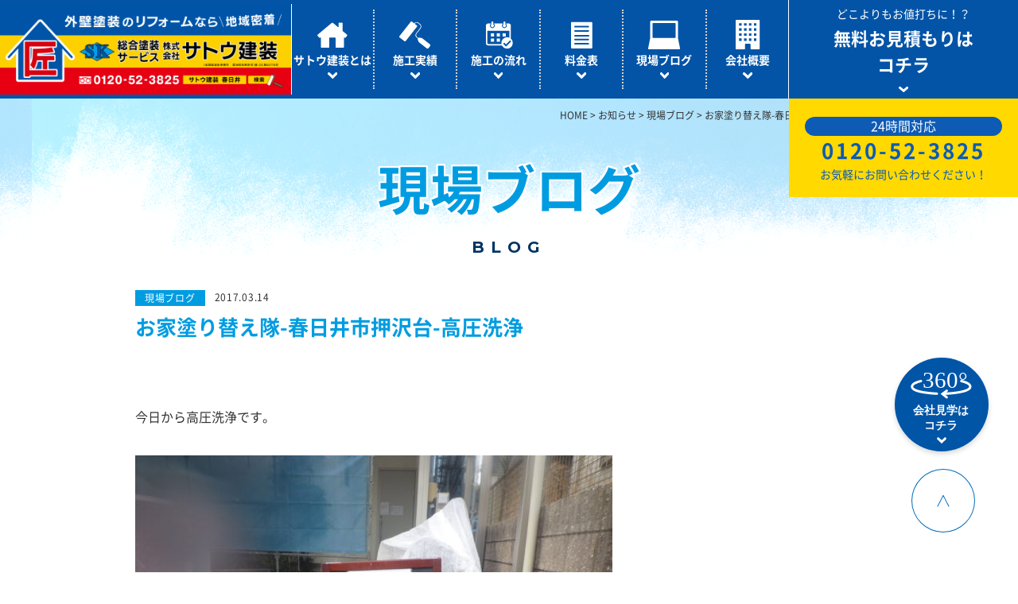

--- FILE ---
content_type: text/html; charset=UTF-8
request_url: https://nurikaetai.jp/blog/2382.html
body_size: 40435
content:
<!DOCTYPE html>
<html lang="ja"><head>
<!-- Google Tag Manager -->
<script>(function(w,d,s,l,i){w[l]=w[l]||[];w[l].push({'gtm.start':
new Date().getTime(),event:'gtm.js'});var f=d.getElementsByTagName(s)[0],
j=d.createElement(s),dl=l!='dataLayer'?'&l='+l:'';j.async=true;j.src=
'https://www.googletagmanager.com/gtm.js?id='+i+dl;f.parentNode.insertBefore(j,f);
})(window,document,'script','dataLayer','GTM-NW4HJ5G');</script>
<!-- End Google Tag Manager -->
<meta charset="UTF-8">
<meta name="viewport" content="width=640, user-scalable=no">
<meta name="format-detection" content="telephone=no">
<meta http-equiv="Cache-Control" content="no-cache">
<!-- Google Tag Manager
<script>(function(w,d,s,l,i){w[l]=w[l]||[];w[l].push({'gtm.start':
new Date().getTime(),event:'gtm.js'});var f=d.getElementsByTagName(s)[0],
j=d.createElement(s),dl=l!='dataLayer'?'&l='+l:'';j.async=true;j.src=
'https://www.googletagmanager.com/gtm.js?id='+i+dl;f.parentNode.insertBefore(j,f);
})(window,document,'script','dataLayer','GTM-NRK5SZ2');</script>
End Google Tag Manager -->



		<!-- All in One SEO 4.9.3 - aioseo.com -->
		<title>お家塗り替え隊-春日井市押沢台-高圧洗浄 | サトウ建装 - 外壁塗装、屋根塗装、防水工事の事ならお任せください</title>
	<meta name="description" content="今日から高圧洗浄です。 樋の中を洗浄します。 汚れを除去します。 苔を落とします。 シンナ-で油" />
	<meta name="robots" content="max-snippet:-1, max-image-preview:large, max-video-preview:-1" />
	<meta name="author" content="sato-kenso"/>
	<meta name="keywords" content="現場ブログ" />
	<link rel="canonical" href="https://nurikaetai.jp/blog/2382.html" />
	<meta name="generator" content="All in One SEO (AIOSEO) 4.9.3" />
		<meta property="og:locale" content="ja_JP" />
		<meta property="og:site_name" content="サトウ建装 - 外壁塗装、屋根塗装、防水工事の事ならお任せください |" />
		<meta property="og:type" content="blog" />
		<meta property="og:title" content="お家塗り替え隊-春日井市押沢台-高圧洗浄 | サトウ建装 - 外壁塗装、屋根塗装、防水工事の事ならお任せください" />
		<meta property="og:description" content="今日から高圧洗浄です。 樋の中を洗浄します。 汚れを除去します。 苔を落とします。 シンナ-で油" />
		<meta property="og:url" content="https://nurikaetai.jp/blog/2382.html" />
		<meta property="og:image" content="https://nurikaetai.jp/wp-content/uploads/2018/09/og.png" />
		<meta property="og:image:secure_url" content="https://nurikaetai.jp/wp-content/uploads/2018/09/og.png" />
		<meta name="twitter:card" content="summary" />
		<meta name="twitter:title" content="お家塗り替え隊-春日井市押沢台-高圧洗浄 | サトウ建装 - 外壁塗装、屋根塗装、防水工事の事ならお任せください" />
		<meta name="twitter:description" content="今日から高圧洗浄です。 樋の中を洗浄します。 汚れを除去します。 苔を落とします。 シンナ-で油" />
		<meta name="twitter:image" content="https://nurikaetai.jp/wp-content/uploads/2018/09/og.png" />
		<script type="application/ld+json" class="aioseo-schema">
			{"@context":"https:\/\/schema.org","@graph":[{"@type":"Article","@id":"https:\/\/nurikaetai.jp\/blog\/2382.html#article","name":"\u304a\u5bb6\u5857\u308a\u66ff\u3048\u968a-\u6625\u65e5\u4e95\u5e02\u62bc\u6ca2\u53f0-\u9ad8\u5727\u6d17\u6d44 | \u30b5\u30c8\u30a6\u5efa\u88c5 - \u5916\u58c1\u5857\u88c5\u3001\u5c4b\u6839\u5857\u88c5\u3001\u9632\u6c34\u5de5\u4e8b\u306e\u4e8b\u306a\u3089\u304a\u4efb\u305b\u304f\u3060\u3055\u3044","headline":"\u304a\u5bb6\u5857\u308a\u66ff\u3048\u968a-\u6625\u65e5\u4e95\u5e02\u62bc\u6ca2\u53f0-\u9ad8\u5727\u6d17\u6d44","author":{"@id":"https:\/\/nurikaetai.jp\/author\/sato-kenso#author"},"publisher":{"@id":"https:\/\/nurikaetai.jp\/#organization"},"image":{"@type":"ImageObject","url":"https:\/\/nurikaetai.jp\/wp-content\/uploads\/2017\/03\/P1020223.jpg","@id":"https:\/\/nurikaetai.jp\/blog\/2382.html\/#articleImage"},"datePublished":"2017-03-14T16:35:10+09:00","dateModified":"2017-03-14T16:35:10+09:00","inLanguage":"ja","mainEntityOfPage":{"@id":"https:\/\/nurikaetai.jp\/blog\/2382.html#webpage"},"isPartOf":{"@id":"https:\/\/nurikaetai.jp\/blog\/2382.html#webpage"},"articleSection":"\u73fe\u5834\u30d6\u30ed\u30b0"},{"@type":"BreadcrumbList","@id":"https:\/\/nurikaetai.jp\/blog\/2382.html#breadcrumblist","itemListElement":[{"@type":"ListItem","@id":"https:\/\/nurikaetai.jp#listItem","position":1,"name":"Home","item":"https:\/\/nurikaetai.jp","nextItem":{"@type":"ListItem","@id":"https:\/\/nurikaetai.jp\/blog#listItem","name":"\u73fe\u5834\u30d6\u30ed\u30b0"}},{"@type":"ListItem","@id":"https:\/\/nurikaetai.jp\/blog#listItem","position":2,"name":"\u73fe\u5834\u30d6\u30ed\u30b0","item":"https:\/\/nurikaetai.jp\/blog","nextItem":{"@type":"ListItem","@id":"https:\/\/nurikaetai.jp\/blog\/2382.html#listItem","name":"\u304a\u5bb6\u5857\u308a\u66ff\u3048\u968a-\u6625\u65e5\u4e95\u5e02\u62bc\u6ca2\u53f0-\u9ad8\u5727\u6d17\u6d44"},"previousItem":{"@type":"ListItem","@id":"https:\/\/nurikaetai.jp#listItem","name":"Home"}},{"@type":"ListItem","@id":"https:\/\/nurikaetai.jp\/blog\/2382.html#listItem","position":3,"name":"\u304a\u5bb6\u5857\u308a\u66ff\u3048\u968a-\u6625\u65e5\u4e95\u5e02\u62bc\u6ca2\u53f0-\u9ad8\u5727\u6d17\u6d44","previousItem":{"@type":"ListItem","@id":"https:\/\/nurikaetai.jp\/blog#listItem","name":"\u73fe\u5834\u30d6\u30ed\u30b0"}}]},{"@type":"Organization","@id":"https:\/\/nurikaetai.jp\/#organization","name":"\u30b5\u30c8\u30a6\u5efa\u88c5 - \u5916\u58c1\u5857\u88c5\u3001\u5c4b\u6839\u5857\u88c5\u3001\u9632\u6c34\u5de5\u4e8b\u306e\u4e8b\u306a\u3089\u304a\u4efb\u305b\u304f\u3060\u3055\u3044","url":"https:\/\/nurikaetai.jp\/"},{"@type":"Person","@id":"https:\/\/nurikaetai.jp\/author\/sato-kenso#author","url":"https:\/\/nurikaetai.jp\/author\/sato-kenso","name":"sato-kenso","image":{"@type":"ImageObject","@id":"https:\/\/nurikaetai.jp\/blog\/2382.html#authorImage","url":"https:\/\/secure.gravatar.com\/avatar\/4d86c45d4278b236ff48ba5fdc9a0b59?s=96&d=mm&r=g","width":96,"height":96,"caption":"sato-kenso"}},{"@type":"WebPage","@id":"https:\/\/nurikaetai.jp\/blog\/2382.html#webpage","url":"https:\/\/nurikaetai.jp\/blog\/2382.html","name":"\u304a\u5bb6\u5857\u308a\u66ff\u3048\u968a-\u6625\u65e5\u4e95\u5e02\u62bc\u6ca2\u53f0-\u9ad8\u5727\u6d17\u6d44 | \u30b5\u30c8\u30a6\u5efa\u88c5 - \u5916\u58c1\u5857\u88c5\u3001\u5c4b\u6839\u5857\u88c5\u3001\u9632\u6c34\u5de5\u4e8b\u306e\u4e8b\u306a\u3089\u304a\u4efb\u305b\u304f\u3060\u3055\u3044","description":"\u4eca\u65e5\u304b\u3089\u9ad8\u5727\u6d17\u6d44\u3067\u3059\u3002 \u6a0b\u306e\u4e2d\u3092\u6d17\u6d44\u3057\u307e\u3059\u3002 \u6c5a\u308c\u3092\u9664\u53bb\u3057\u307e\u3059\u3002 \u82d4\u3092\u843d\u3068\u3057\u307e\u3059\u3002 \u30b7\u30f3\u30ca-\u3067\u6cb9","inLanguage":"ja","isPartOf":{"@id":"https:\/\/nurikaetai.jp\/#website"},"breadcrumb":{"@id":"https:\/\/nurikaetai.jp\/blog\/2382.html#breadcrumblist"},"author":{"@id":"https:\/\/nurikaetai.jp\/author\/sato-kenso#author"},"creator":{"@id":"https:\/\/nurikaetai.jp\/author\/sato-kenso#author"},"datePublished":"2017-03-14T16:35:10+09:00","dateModified":"2017-03-14T16:35:10+09:00"},{"@type":"WebSite","@id":"https:\/\/nurikaetai.jp\/#website","url":"https:\/\/nurikaetai.jp\/","name":"\u30b5\u30c8\u30a6\u5efa\u88c5 - \u5916\u58c1\u5857\u88c5\u3001\u5c4b\u6839\u5857\u88c5\u3001\u9632\u6c34\u5de5\u4e8b\u306e\u4e8b\u306a\u3089\u304a\u4efb\u305b\u304f\u3060\u3055\u3044","inLanguage":"ja","publisher":{"@id":"https:\/\/nurikaetai.jp\/#organization"}}]}
		</script>
		<!-- All in One SEO -->

<link rel='dns-prefetch' href='//static.addtoany.com' />
<script type="text/javascript">
/* <![CDATA[ */
window._wpemojiSettings = {"baseUrl":"https:\/\/s.w.org\/images\/core\/emoji\/14.0.0\/72x72\/","ext":".png","svgUrl":"https:\/\/s.w.org\/images\/core\/emoji\/14.0.0\/svg\/","svgExt":".svg","source":{"concatemoji":"https:\/\/nurikaetai.jp\/wp-includes\/js\/wp-emoji-release.min.js?ver=6.4.7"}};
/*! This file is auto-generated */
!function(i,n){var o,s,e;function c(e){try{var t={supportTests:e,timestamp:(new Date).valueOf()};sessionStorage.setItem(o,JSON.stringify(t))}catch(e){}}function p(e,t,n){e.clearRect(0,0,e.canvas.width,e.canvas.height),e.fillText(t,0,0);var t=new Uint32Array(e.getImageData(0,0,e.canvas.width,e.canvas.height).data),r=(e.clearRect(0,0,e.canvas.width,e.canvas.height),e.fillText(n,0,0),new Uint32Array(e.getImageData(0,0,e.canvas.width,e.canvas.height).data));return t.every(function(e,t){return e===r[t]})}function u(e,t,n){switch(t){case"flag":return n(e,"\ud83c\udff3\ufe0f\u200d\u26a7\ufe0f","\ud83c\udff3\ufe0f\u200b\u26a7\ufe0f")?!1:!n(e,"\ud83c\uddfa\ud83c\uddf3","\ud83c\uddfa\u200b\ud83c\uddf3")&&!n(e,"\ud83c\udff4\udb40\udc67\udb40\udc62\udb40\udc65\udb40\udc6e\udb40\udc67\udb40\udc7f","\ud83c\udff4\u200b\udb40\udc67\u200b\udb40\udc62\u200b\udb40\udc65\u200b\udb40\udc6e\u200b\udb40\udc67\u200b\udb40\udc7f");case"emoji":return!n(e,"\ud83e\udef1\ud83c\udffb\u200d\ud83e\udef2\ud83c\udfff","\ud83e\udef1\ud83c\udffb\u200b\ud83e\udef2\ud83c\udfff")}return!1}function f(e,t,n){var r="undefined"!=typeof WorkerGlobalScope&&self instanceof WorkerGlobalScope?new OffscreenCanvas(300,150):i.createElement("canvas"),a=r.getContext("2d",{willReadFrequently:!0}),o=(a.textBaseline="top",a.font="600 32px Arial",{});return e.forEach(function(e){o[e]=t(a,e,n)}),o}function t(e){var t=i.createElement("script");t.src=e,t.defer=!0,i.head.appendChild(t)}"undefined"!=typeof Promise&&(o="wpEmojiSettingsSupports",s=["flag","emoji"],n.supports={everything:!0,everythingExceptFlag:!0},e=new Promise(function(e){i.addEventListener("DOMContentLoaded",e,{once:!0})}),new Promise(function(t){var n=function(){try{var e=JSON.parse(sessionStorage.getItem(o));if("object"==typeof e&&"number"==typeof e.timestamp&&(new Date).valueOf()<e.timestamp+604800&&"object"==typeof e.supportTests)return e.supportTests}catch(e){}return null}();if(!n){if("undefined"!=typeof Worker&&"undefined"!=typeof OffscreenCanvas&&"undefined"!=typeof URL&&URL.createObjectURL&&"undefined"!=typeof Blob)try{var e="postMessage("+f.toString()+"("+[JSON.stringify(s),u.toString(),p.toString()].join(",")+"));",r=new Blob([e],{type:"text/javascript"}),a=new Worker(URL.createObjectURL(r),{name:"wpTestEmojiSupports"});return void(a.onmessage=function(e){c(n=e.data),a.terminate(),t(n)})}catch(e){}c(n=f(s,u,p))}t(n)}).then(function(e){for(var t in e)n.supports[t]=e[t],n.supports.everything=n.supports.everything&&n.supports[t],"flag"!==t&&(n.supports.everythingExceptFlag=n.supports.everythingExceptFlag&&n.supports[t]);n.supports.everythingExceptFlag=n.supports.everythingExceptFlag&&!n.supports.flag,n.DOMReady=!1,n.readyCallback=function(){n.DOMReady=!0}}).then(function(){return e}).then(function(){var e;n.supports.everything||(n.readyCallback(),(e=n.source||{}).concatemoji?t(e.concatemoji):e.wpemoji&&e.twemoji&&(t(e.twemoji),t(e.wpemoji)))}))}((window,document),window._wpemojiSettings);
/* ]]> */
</script>
<style id='wp-emoji-styles-inline-css' type='text/css'>

	img.wp-smiley, img.emoji {
		display: inline !important;
		border: none !important;
		box-shadow: none !important;
		height: 1em !important;
		width: 1em !important;
		margin: 0 0.07em !important;
		vertical-align: -0.1em !important;
		background: none !important;
		padding: 0 !important;
	}
</style>
<link rel='stylesheet' id='wp-block-library-css' href='https://nurikaetai.jp/wp-includes/css/dist/block-library/style.min.css?ver=6.4.7' type='text/css' media='all' />
<link rel='stylesheet' id='aioseo/css/src/vue/standalone/blocks/table-of-contents/global.scss-css' href='https://nurikaetai.jp/wp-content/plugins/all-in-one-seo-pack/dist/Lite/assets/css/table-of-contents/global.e90f6d47.css?ver=4.9.3' type='text/css' media='all' />
<style id='classic-theme-styles-inline-css' type='text/css'>
/*! This file is auto-generated */
.wp-block-button__link{color:#fff;background-color:#32373c;border-radius:9999px;box-shadow:none;text-decoration:none;padding:calc(.667em + 2px) calc(1.333em + 2px);font-size:1.125em}.wp-block-file__button{background:#32373c;color:#fff;text-decoration:none}
</style>
<style id='global-styles-inline-css' type='text/css'>
body{--wp--preset--color--black: #000000;--wp--preset--color--cyan-bluish-gray: #abb8c3;--wp--preset--color--white: #ffffff;--wp--preset--color--pale-pink: #f78da7;--wp--preset--color--vivid-red: #cf2e2e;--wp--preset--color--luminous-vivid-orange: #ff6900;--wp--preset--color--luminous-vivid-amber: #fcb900;--wp--preset--color--light-green-cyan: #7bdcb5;--wp--preset--color--vivid-green-cyan: #00d084;--wp--preset--color--pale-cyan-blue: #8ed1fc;--wp--preset--color--vivid-cyan-blue: #0693e3;--wp--preset--color--vivid-purple: #9b51e0;--wp--preset--gradient--vivid-cyan-blue-to-vivid-purple: linear-gradient(135deg,rgba(6,147,227,1) 0%,rgb(155,81,224) 100%);--wp--preset--gradient--light-green-cyan-to-vivid-green-cyan: linear-gradient(135deg,rgb(122,220,180) 0%,rgb(0,208,130) 100%);--wp--preset--gradient--luminous-vivid-amber-to-luminous-vivid-orange: linear-gradient(135deg,rgba(252,185,0,1) 0%,rgba(255,105,0,1) 100%);--wp--preset--gradient--luminous-vivid-orange-to-vivid-red: linear-gradient(135deg,rgba(255,105,0,1) 0%,rgb(207,46,46) 100%);--wp--preset--gradient--very-light-gray-to-cyan-bluish-gray: linear-gradient(135deg,rgb(238,238,238) 0%,rgb(169,184,195) 100%);--wp--preset--gradient--cool-to-warm-spectrum: linear-gradient(135deg,rgb(74,234,220) 0%,rgb(151,120,209) 20%,rgb(207,42,186) 40%,rgb(238,44,130) 60%,rgb(251,105,98) 80%,rgb(254,248,76) 100%);--wp--preset--gradient--blush-light-purple: linear-gradient(135deg,rgb(255,206,236) 0%,rgb(152,150,240) 100%);--wp--preset--gradient--blush-bordeaux: linear-gradient(135deg,rgb(254,205,165) 0%,rgb(254,45,45) 50%,rgb(107,0,62) 100%);--wp--preset--gradient--luminous-dusk: linear-gradient(135deg,rgb(255,203,112) 0%,rgb(199,81,192) 50%,rgb(65,88,208) 100%);--wp--preset--gradient--pale-ocean: linear-gradient(135deg,rgb(255,245,203) 0%,rgb(182,227,212) 50%,rgb(51,167,181) 100%);--wp--preset--gradient--electric-grass: linear-gradient(135deg,rgb(202,248,128) 0%,rgb(113,206,126) 100%);--wp--preset--gradient--midnight: linear-gradient(135deg,rgb(2,3,129) 0%,rgb(40,116,252) 100%);--wp--preset--font-size--small: 13px;--wp--preset--font-size--medium: 20px;--wp--preset--font-size--large: 36px;--wp--preset--font-size--x-large: 42px;--wp--preset--spacing--20: 0.44rem;--wp--preset--spacing--30: 0.67rem;--wp--preset--spacing--40: 1rem;--wp--preset--spacing--50: 1.5rem;--wp--preset--spacing--60: 2.25rem;--wp--preset--spacing--70: 3.38rem;--wp--preset--spacing--80: 5.06rem;--wp--preset--shadow--natural: 6px 6px 9px rgba(0, 0, 0, 0.2);--wp--preset--shadow--deep: 12px 12px 50px rgba(0, 0, 0, 0.4);--wp--preset--shadow--sharp: 6px 6px 0px rgba(0, 0, 0, 0.2);--wp--preset--shadow--outlined: 6px 6px 0px -3px rgba(255, 255, 255, 1), 6px 6px rgba(0, 0, 0, 1);--wp--preset--shadow--crisp: 6px 6px 0px rgba(0, 0, 0, 1);}:where(.is-layout-flex){gap: 0.5em;}:where(.is-layout-grid){gap: 0.5em;}body .is-layout-flow > .alignleft{float: left;margin-inline-start: 0;margin-inline-end: 2em;}body .is-layout-flow > .alignright{float: right;margin-inline-start: 2em;margin-inline-end: 0;}body .is-layout-flow > .aligncenter{margin-left: auto !important;margin-right: auto !important;}body .is-layout-constrained > .alignleft{float: left;margin-inline-start: 0;margin-inline-end: 2em;}body .is-layout-constrained > .alignright{float: right;margin-inline-start: 2em;margin-inline-end: 0;}body .is-layout-constrained > .aligncenter{margin-left: auto !important;margin-right: auto !important;}body .is-layout-constrained > :where(:not(.alignleft):not(.alignright):not(.alignfull)){max-width: var(--wp--style--global--content-size);margin-left: auto !important;margin-right: auto !important;}body .is-layout-constrained > .alignwide{max-width: var(--wp--style--global--wide-size);}body .is-layout-flex{display: flex;}body .is-layout-flex{flex-wrap: wrap;align-items: center;}body .is-layout-flex > *{margin: 0;}body .is-layout-grid{display: grid;}body .is-layout-grid > *{margin: 0;}:where(.wp-block-columns.is-layout-flex){gap: 2em;}:where(.wp-block-columns.is-layout-grid){gap: 2em;}:where(.wp-block-post-template.is-layout-flex){gap: 1.25em;}:where(.wp-block-post-template.is-layout-grid){gap: 1.25em;}.has-black-color{color: var(--wp--preset--color--black) !important;}.has-cyan-bluish-gray-color{color: var(--wp--preset--color--cyan-bluish-gray) !important;}.has-white-color{color: var(--wp--preset--color--white) !important;}.has-pale-pink-color{color: var(--wp--preset--color--pale-pink) !important;}.has-vivid-red-color{color: var(--wp--preset--color--vivid-red) !important;}.has-luminous-vivid-orange-color{color: var(--wp--preset--color--luminous-vivid-orange) !important;}.has-luminous-vivid-amber-color{color: var(--wp--preset--color--luminous-vivid-amber) !important;}.has-light-green-cyan-color{color: var(--wp--preset--color--light-green-cyan) !important;}.has-vivid-green-cyan-color{color: var(--wp--preset--color--vivid-green-cyan) !important;}.has-pale-cyan-blue-color{color: var(--wp--preset--color--pale-cyan-blue) !important;}.has-vivid-cyan-blue-color{color: var(--wp--preset--color--vivid-cyan-blue) !important;}.has-vivid-purple-color{color: var(--wp--preset--color--vivid-purple) !important;}.has-black-background-color{background-color: var(--wp--preset--color--black) !important;}.has-cyan-bluish-gray-background-color{background-color: var(--wp--preset--color--cyan-bluish-gray) !important;}.has-white-background-color{background-color: var(--wp--preset--color--white) !important;}.has-pale-pink-background-color{background-color: var(--wp--preset--color--pale-pink) !important;}.has-vivid-red-background-color{background-color: var(--wp--preset--color--vivid-red) !important;}.has-luminous-vivid-orange-background-color{background-color: var(--wp--preset--color--luminous-vivid-orange) !important;}.has-luminous-vivid-amber-background-color{background-color: var(--wp--preset--color--luminous-vivid-amber) !important;}.has-light-green-cyan-background-color{background-color: var(--wp--preset--color--light-green-cyan) !important;}.has-vivid-green-cyan-background-color{background-color: var(--wp--preset--color--vivid-green-cyan) !important;}.has-pale-cyan-blue-background-color{background-color: var(--wp--preset--color--pale-cyan-blue) !important;}.has-vivid-cyan-blue-background-color{background-color: var(--wp--preset--color--vivid-cyan-blue) !important;}.has-vivid-purple-background-color{background-color: var(--wp--preset--color--vivid-purple) !important;}.has-black-border-color{border-color: var(--wp--preset--color--black) !important;}.has-cyan-bluish-gray-border-color{border-color: var(--wp--preset--color--cyan-bluish-gray) !important;}.has-white-border-color{border-color: var(--wp--preset--color--white) !important;}.has-pale-pink-border-color{border-color: var(--wp--preset--color--pale-pink) !important;}.has-vivid-red-border-color{border-color: var(--wp--preset--color--vivid-red) !important;}.has-luminous-vivid-orange-border-color{border-color: var(--wp--preset--color--luminous-vivid-orange) !important;}.has-luminous-vivid-amber-border-color{border-color: var(--wp--preset--color--luminous-vivid-amber) !important;}.has-light-green-cyan-border-color{border-color: var(--wp--preset--color--light-green-cyan) !important;}.has-vivid-green-cyan-border-color{border-color: var(--wp--preset--color--vivid-green-cyan) !important;}.has-pale-cyan-blue-border-color{border-color: var(--wp--preset--color--pale-cyan-blue) !important;}.has-vivid-cyan-blue-border-color{border-color: var(--wp--preset--color--vivid-cyan-blue) !important;}.has-vivid-purple-border-color{border-color: var(--wp--preset--color--vivid-purple) !important;}.has-vivid-cyan-blue-to-vivid-purple-gradient-background{background: var(--wp--preset--gradient--vivid-cyan-blue-to-vivid-purple) !important;}.has-light-green-cyan-to-vivid-green-cyan-gradient-background{background: var(--wp--preset--gradient--light-green-cyan-to-vivid-green-cyan) !important;}.has-luminous-vivid-amber-to-luminous-vivid-orange-gradient-background{background: var(--wp--preset--gradient--luminous-vivid-amber-to-luminous-vivid-orange) !important;}.has-luminous-vivid-orange-to-vivid-red-gradient-background{background: var(--wp--preset--gradient--luminous-vivid-orange-to-vivid-red) !important;}.has-very-light-gray-to-cyan-bluish-gray-gradient-background{background: var(--wp--preset--gradient--very-light-gray-to-cyan-bluish-gray) !important;}.has-cool-to-warm-spectrum-gradient-background{background: var(--wp--preset--gradient--cool-to-warm-spectrum) !important;}.has-blush-light-purple-gradient-background{background: var(--wp--preset--gradient--blush-light-purple) !important;}.has-blush-bordeaux-gradient-background{background: var(--wp--preset--gradient--blush-bordeaux) !important;}.has-luminous-dusk-gradient-background{background: var(--wp--preset--gradient--luminous-dusk) !important;}.has-pale-ocean-gradient-background{background: var(--wp--preset--gradient--pale-ocean) !important;}.has-electric-grass-gradient-background{background: var(--wp--preset--gradient--electric-grass) !important;}.has-midnight-gradient-background{background: var(--wp--preset--gradient--midnight) !important;}.has-small-font-size{font-size: var(--wp--preset--font-size--small) !important;}.has-medium-font-size{font-size: var(--wp--preset--font-size--medium) !important;}.has-large-font-size{font-size: var(--wp--preset--font-size--large) !important;}.has-x-large-font-size{font-size: var(--wp--preset--font-size--x-large) !important;}
.wp-block-navigation a:where(:not(.wp-element-button)){color: inherit;}
:where(.wp-block-post-template.is-layout-flex){gap: 1.25em;}:where(.wp-block-post-template.is-layout-grid){gap: 1.25em;}
:where(.wp-block-columns.is-layout-flex){gap: 2em;}:where(.wp-block-columns.is-layout-grid){gap: 2em;}
.wp-block-pullquote{font-size: 1.5em;line-height: 1.6;}
</style>
<link rel='stylesheet' id='addtoany-css' href='https://nurikaetai.jp/wp-content/plugins/add-to-any/addtoany.min.css?ver=1.16' type='text/css' media='all' />
<script type="text/javascript" src="https://nurikaetai.jp/wp-includes/js/jquery/jquery.min.js?ver=3.7.1" id="jquery-core-js"></script>
<script type="text/javascript" src="https://nurikaetai.jp/wp-includes/js/jquery/jquery-migrate.min.js?ver=3.4.1" id="jquery-migrate-js"></script>
<script type="text/javascript" id="addtoany-core-js-before">
/* <![CDATA[ */
window.a2a_config=window.a2a_config||{};a2a_config.callbacks=[];a2a_config.overlays=[];a2a_config.templates={};a2a_localize = {
	Share: "共有",
	Save: "ブックマーク",
	Subscribe: "購読",
	Email: "メール",
	Bookmark: "ブックマーク",
	ShowAll: "すべて表示する",
	ShowLess: "小さく表示する",
	FindServices: "サービスを探す",
	FindAnyServiceToAddTo: "追加するサービスを今すぐ探す",
	PoweredBy: "Powered by",
	ShareViaEmail: "メールでシェアする",
	SubscribeViaEmail: "メールで購読する",
	BookmarkInYourBrowser: "ブラウザにブックマーク",
	BookmarkInstructions: "このページをブックマークするには、 Ctrl+D または \u2318+D を押下。",
	AddToYourFavorites: "お気に入りに追加",
	SendFromWebOrProgram: "任意のメールアドレスまたはメールプログラムから送信",
	EmailProgram: "メールプログラム",
	More: "詳細&#8230;",
	ThanksForSharing: "共有ありがとうございます !",
	ThanksForFollowing: "フォローありがとうございます !"
};
/* ]]> */
</script>
<script type="text/javascript" defer src="https://static.addtoany.com/menu/page.js" id="addtoany-core-js"></script>
<script type="text/javascript" defer src="https://nurikaetai.jp/wp-content/plugins/add-to-any/addtoany.min.js?ver=1.1" id="addtoany-jquery-js"></script>

<link href="https://nurikaetai.jp/wp-content/themes/temple/site/css/font.css" rel="stylesheet" type="text/css" media="all">
<link href="https://nurikaetai.jp/wp-content/themes/temple/site/css/style.css" rel="stylesheet" type="text/css" media="all">
<link href="https://nurikaetai.jp/wp-content/themes/temple/site/css/animate.css" rel="stylesheet" type="text/css" media="all">

</head>

<body>
<!-- Google Tag Manager (noscript) -->
<noscript><iframe src="https://www.googletagmanager.com/ns.html?id=GTM-NW4HJ5G"
height="0" width="0" style="display:none;visibility:hidden"></iframe></noscript>
<!-- End Google Tag Manager (noscript) -->
<!-- Google Tag Manager (noscript)
<noscript><iframe src="https://www.googletagmanager.com/ns.html?id=GTM-NRK5SZ2"
height="0" width="0" style="display:none;visibility:hidden"></iframe></noscript>
End Google Tag Manager (noscript) -->
	<div class="loading">
		<div class="loadbox">
			<div class="dot-pulse"></div>
		</div>
	</div>

	<header>
		<div class="sitename">
			<h1 class="logo pc"><a href="/"><img src="https://nurikaetai.jp/wp-content/themes/temple/site/img/common/logo.png" alt="総合塗装サービス 株式会社サトウ建装"></a></h1>
			<h1 class="logo sp"><a href="/"><img src="https://nurikaetai.jp/wp-content/themes/temple/site/img_sp/common/logo_sp.png" alt="総合塗装サービス 株式会社サトウ建装"></a></h1>
		</div>
		<div class="navi_area">
			<div class="menu">
				<span></span>
				<span></span>
				<span></span>
			</div>
			<nav id="gnavi">
				<ul>
					<li>
						<a href="/about" class="gnavi_box">
							<div class="gnavi_icon pc"><img src="https://nurikaetai.jp/wp-content/themes/temple/site/img/common/ico_gnavi01.svg" alt=""></div>
							<div class="gnavi_icon sp"><img src="https://nurikaetai.jp/wp-content/themes/temple/site/img_sp/common/ico_gnavi01.svg" alt=""></div>
							<p>サトウ建装とは</p>
							<span class="nav_arrow">
								<picture>
									<source srcset="https://nurikaetai.jp/wp-content/themes/temple/site/img_sp/common/gnavi_arrowR_bl.svg" media="(max-width: 1099px)" alt=""/>
									<img src="https://nurikaetai.jp/wp-content/themes/temple/site/img/common/gnavi_arrow_wh.svg" alt="">
								</picture>
							</span>
						</a>
					</li>
					<li>
						<a href="/works" class="gnavi_box">
							<div class="gnavi_icon pc"><img src="https://nurikaetai.jp/wp-content/themes/temple/site/img/common/ico_gnavi02.svg" alt=""></div>
							<div class="gnavi_icon sp"><img src="https://nurikaetai.jp/wp-content/themes/temple/site/img_sp/common/ico_gnavi02.svg" alt=""></div>
							<p>施工実績</p>
							<span class="nav_arrow">
								<picture>
									<source srcset="https://nurikaetai.jp/wp-content/themes/temple/site/img_sp/common/gnavi_arrowR_bl.svg" media="(max-width: 1099px)" alt=""/>
									<img src="https://nurikaetai.jp/wp-content/themes/temple/site/img/common/gnavi_arrow_wh.svg" alt="">
								</picture>
							</span>						
						</a>
					</li>
					<li>
						<a href="/flow" class="gnavi_box">
							<div class="gnavi_icon pc"><img src="https://nurikaetai.jp/wp-content/themes/temple/site/img/common/ico_gnavi03.svg" alt=""></div>
							<div class="gnavi_icon sp"><img src="https://nurikaetai.jp/wp-content/themes/temple/site/img_sp/common/ico_gnavi03.svg" alt=""></div>
							<p>施工の流れ</p>
							<span class="nav_arrow">
								<picture>
									<source srcset="https://nurikaetai.jp/wp-content/themes/temple/site/img_sp/common/gnavi_arrowR_bl.svg" media="(max-width: 1099px)" alt=""/>
									<img src="https://nurikaetai.jp/wp-content/themes/temple/site/img/common/gnavi_arrow_wh.svg" alt="">
								</picture>
							</span>						
						</a>
					</li>
					<li>
						<a href="/price" class="gnavi_box">
							<div class="gnavi_icon pc"><img src="https://nurikaetai.jp/wp-content/themes/temple/site/img/common/ico_gnavi04.svg" alt=""></div>
							<div class="gnavi_icon sp"><img src="https://nurikaetai.jp/wp-content/themes/temple/site/img_sp/common/ico_gnavi04.svg" alt=""></div>
							<p>料金表</p>
							<span class="nav_arrow">
								<picture>
									<source srcset="https://nurikaetai.jp/wp-content/themes/temple/site/img_sp/common/gnavi_arrowR_bl.svg" media="(max-width: 1099px)" alt=""/>
									<img src="https://nurikaetai.jp/wp-content/themes/temple/site/img/common/gnavi_arrow_wh.svg" alt="">
								</picture>
							</span>						
						</a>
					</li>
					<li>
						<a href="/blog" class="gnavi_box">
							<div class="gnavi_icon pc"><img src="https://nurikaetai.jp/wp-content/themes/temple/site/img/common/ico_gnavi05.svg" alt=""></div>
							<div class="gnavi_icon sp"><img src="https://nurikaetai.jp/wp-content/themes/temple/site/img_sp/common/ico_gnavi05.svg" alt=""></div>
							<p>現場ブログ</p>
							<span class="nav_arrow">
								<picture>
									<source srcset="https://nurikaetai.jp/wp-content/themes/temple/site/img_sp/common/gnavi_arrowR_bl.svg" media="(max-width: 1099px)" alt=""/>
									<img src="https://nurikaetai.jp/wp-content/themes/temple/site/img/common/gnavi_arrow_wh.svg" alt="">
								</picture>
							</span>						
						</a>
					</li>
					<li>
						<a href="/about#corporate" class="gnavi_box">
							<div class="gnavi_icon pc"><img src="https://nurikaetai.jp/wp-content/themes/temple/site/img/common/ico_gnavi06.svg" alt=""></div>
							<div class="gnavi_icon sp"><img src="https://nurikaetai.jp/wp-content/themes/temple/site/img_sp/common/ico_gnavi06.svg" alt=""></div>
							<p>会社概要</p>
							<span class="nav_arrow">
								<picture>
									<source srcset="https://nurikaetai.jp/wp-content/themes/temple/site/img_sp/common/gnavi_arrowR_bl.svg" media="(max-width: 1099px)" alt=""/>
									<img src="https://nurikaetai.jp/wp-content/themes/temple/site/img/common/gnavi_arrow_wh.svg" alt="">
								</picture>
							</span>							
						</a>
					</li>
					<li class="gnavi_sponly">
						<a href="https://goo.gl/maps/JjgiKpyDfTf6ZR2PA" target="_blank" class="gnavi_box">
							<div class="gnavi_icon"><img src="https://nurikaetai.jp/wp-content/themes/temple/site/img_sp/common/ico_360_sp.svg" alt=""></div>
							<p>会社見学はコチラ</p>
							<span class="nav_arrow"><img src="https://nurikaetai.jp/wp-content/themes/temple/site/img_sp/common/gnavi_arrowR_wh.svg" alt=""></span>
						</a>
					</li>
					<div class="gnavi_contact contact_top">
						<p class="sm_txt">どこよりもお値打ちに！？</p>
						<p class="gnavi_txt">無料お見積もりは<br>コチラ</p>
						<span class="nav_arrow"><img src="https://nurikaetai.jp/wp-content/themes/temple/site/img/common/gnavi_arrow_wh.svg" alt=""></span>
					</div>
					<div class="gnavi_contact contact_tel">
						<p class="time">24時間対応</p>
						<div class="gnavi_tel">0120-52-3825</div>
						<p class="sm_txt">お気軽にお問い合わせください！</p>
					</div>
				</ul>
			</nav>

		</div>
	</header>


	<article id="news">


	<section class="pagetitle pagetitle_news2">
		<div class="wrap">
							<div class="heading">
					<h1 class="tit tip_en tip_blog">現場ブログ</h1>
				</div>
						<div class="pan">
				<p><span property="itemListElement" typeof="ListItem"><a property="item" typeof="WebPage" title="サトウ建装 - 外壁塗装、屋根塗装、防水工事の事ならお任せくださいへ移動" href="https://nurikaetai.jp" class="home"><span property="name">HOME</span></a><meta property="position" content="1"></span> &gt; <span property="itemListElement" typeof="ListItem"><a property="item" typeof="WebPage" title="お知らせへ移動" href="https://nurikaetai.jp/news" class="post-root post post-post"><span property="name">お知らせ</span></a><meta property="position" content="2"></span> &gt; <span property="itemListElement" typeof="ListItem"><a property="item" typeof="WebPage" title="現場ブログのカテゴリーアーカイブへ移動" href="https://nurikaetai.jp/blog" class="taxonomy category"><span property="name">現場ブログ</span></a><meta property="position" content="3"></span> &gt; <span property="itemListElement" typeof="ListItem"><span property="name">お家塗り替え隊-春日井市押沢台-高圧洗浄</span><meta property="position" content="4"></span></p>
			</div>
		</div>
	</section>

	<section class="detail">
		<div class="wrap">
			
				<div class="inbox">
					<ul class="ul_date">
						<li class="cat"><span class="std">現場ブログ</span></li>
						<li>2017.03.14</li>
					</ul>
					<h2 class="title wow fadeInUp">お家塗り替え隊-春日井市押沢台-高圧洗浄</h2>
					<div class="entry clearfix wow fadeInUp">
						<p>&nbsp;</p>
<p>今日から高圧洗浄です。</p>
<p><img fetchpriority="high" decoding="async" class="alignnone size-large wp-image-2379" src="https://nurikaetai.jp/wp-content/uploads/2017/03/P1020223-600x450.jpg" alt="" width="600" height="450" /><img decoding="async" class="alignnone size-large wp-image-2377" src="https://nurikaetai.jp/wp-content/uploads/2017/03/P1020224-600x450.jpg" alt="" width="600" height="450" /></p>
<p>樋の中を洗浄します。</p>
<p><img decoding="async" class="alignnone size-large wp-image-2380" src="https://nurikaetai.jp/wp-content/uploads/2017/03/P1020226-600x450.jpg" alt="" width="600" height="450" /><img loading="lazy" decoding="async" class="alignnone size-large wp-image-2373" src="https://nurikaetai.jp/wp-content/uploads/2017/03/P1020230-600x450.jpg" alt="" width="600" height="450" /></p>
<p>汚れを除去します。</p>
<p><img loading="lazy" decoding="async" class="alignnone size-large wp-image-2372" src="https://nurikaetai.jp/wp-content/uploads/2017/03/P1020231-600x450.jpg" alt="" width="600" height="450" /><img loading="lazy" decoding="async" class="alignnone size-large wp-image-2374" src="https://nurikaetai.jp/wp-content/uploads/2017/03/P1020227-600x450.jpg" alt="" width="600" height="450" /></p>
<p>苔を落とします。</p>
<p><img loading="lazy" decoding="async" class="alignnone size-large wp-image-2375" src="https://nurikaetai.jp/wp-content/uploads/2017/03/P1020228-600x450.jpg" alt="" width="600" height="450" /><img loading="lazy" decoding="async" class="alignnone size-large wp-image-2378" src="https://nurikaetai.jp/wp-content/uploads/2017/03/P1020229-600x450.jpg" alt="" width="600" height="450" /></p>
<p>シンナ-で油を掃除します。</p>
<p><img loading="lazy" decoding="async" class="alignnone size-large wp-image-2381" src="https://nurikaetai.jp/wp-content/uploads/2017/03/P1020232-600x450.jpg" alt="" width="600" height="450" /></p>
<p>明日は鉄部サビ止めです。</p>
<div class="addtoany_share_save_container addtoany_content addtoany_content_bottom"><div class="a2a_kit a2a_kit_size_32 addtoany_list" data-a2a-url="https://nurikaetai.jp/blog/2382.html" data-a2a-title="お家塗り替え隊-春日井市押沢台-高圧洗浄"><a class="a2a_button_facebook" href="https://www.addtoany.com/add_to/facebook?linkurl=https%3A%2F%2Fnurikaetai.jp%2Fblog%2F2382.html&amp;linkname=%E3%81%8A%E5%AE%B6%E5%A1%97%E3%82%8A%E6%9B%BF%E3%81%88%E9%9A%8A-%E6%98%A5%E6%97%A5%E4%BA%95%E5%B8%82%E6%8A%BC%E6%B2%A2%E5%8F%B0-%E9%AB%98%E5%9C%A7%E6%B4%97%E6%B5%84" title="Facebook" rel="nofollow noopener" target="_blank"></a><a class="a2a_button_twitter" href="https://www.addtoany.com/add_to/twitter?linkurl=https%3A%2F%2Fnurikaetai.jp%2Fblog%2F2382.html&amp;linkname=%E3%81%8A%E5%AE%B6%E5%A1%97%E3%82%8A%E6%9B%BF%E3%81%88%E9%9A%8A-%E6%98%A5%E6%97%A5%E4%BA%95%E5%B8%82%E6%8A%BC%E6%B2%A2%E5%8F%B0-%E9%AB%98%E5%9C%A7%E6%B4%97%E6%B5%84" title="Twitter" rel="nofollow noopener" target="_blank"></a><a class="a2a_dd addtoany_share_save addtoany_share" href="https://www.addtoany.com/share"></a></div></div>					</div>
					<p class="pager wow fadeInUp">
						<a href="https://nurikaetai.jp/blog/2370.html" rel="prev">前へ　＜</a>
											 	<a href="https://nurikaetai.jp/blog">一覧に戻る</a>
						<a href="https://nurikaetai.jp/blog/2396.html" rel="next">＞　次へ</a>					</p>
				</div>

					</div>
	</section>

	<aside class="share_contact">
		<div class="wrap">
			<div class="heading">
				<h2 class="tit tip_en">お問い合わせ</h2>
			</div>
			<p class="text">ご相談・ご質問等ございましたら、<br class="sp">お気軽にお問い合わせください。</p>
			<p class="tel"><a href="tel:0120-52-3825">0120-52-3825</a></p>
			<p class="time">24時間受付中！</p>
			<p class="btn"><a href="/contact">お問い合わせはこちら</a></p>
		</div>
	</aside>



	</article>

	<div class="fixed">
				<a href="https://goo.gl/maps/JjgiKpyDfTf6ZR2PA" target="_blank" class="pc"><img src="https://nurikaetai.jp/wp-content/themes/temple/site/img/common/360btn.svg" alt="工場見学はコチラ" class="pc"></a>
		<a href="tel:0120523825" class="tel sp">無料お見積もり</a>
		<a href="/contact" class="form sp">お問い合わせ</a>
			</div>
	<div class="pagetop"><a href="#" data-scroll><img src="https://nurikaetai.jp/wp-content/themes/temple/site/img/common/pagetop.svg" alt="ページトップへ"></a></div>


	<footer id="gft">
		<div class="wrap">
			<div class="first">
				<div class="site_info">
					<div class="one">
						<div class="gr_tel">
							<p class="txt_tel"><a href="tel:0120-52-3825">0120-52-3825</a></p>
							<p class="open"><span>24時間受付中！</span></p>
						</div>
						<h5 class="flogo"><a href="/"><img src="https://nurikaetai.jp/wp-content/themes/temple/site/img/common/flogo.svg" alt="総合塗装サービス 株式会社サトウ建装"></a></h5>
					</div>
					<div class="two">
						<dl class="dl_date">
							<dd class="date_hoken">瑕疵担保保険加入店／社会保険・労災加入店</dd>
							<dt>総合塗装サービス  <span>株式会社 サトウ健装</span></dt>
							<dd class="date_add">〒487-0004 春日井市玉野町784-9</dd>
						</dl>
					</div>
				</div>
			</div>
			<div class="seconde">
				<ul class="ul_unav">
					<li><a href="/sitemaps">サイトマップ</a></li>
					<li><a href="/privacy">プライバシーポリシー</a></li>
				</ul>
				<p class="copyright">© satoukensou. All Rights Reserved.</p>
			</div>
		</div>
		<ul class="bn">
			<li><a href="/staff/11204.html"><img src="https://nurikaetai.jp/wp-content/themes/temple/site/img/common/bn01.jpg" alt="T-POINT"></a></li>
			<li><a href="https://paypay.ne.jp/guide/" target="_blank"><img src="https://nurikaetai.jp/wp-content/themes/temple/site/img/common/bn02.jpg" alt="PayPay"></a></li>
			<li><a href="/staff/2043.html"><img src="https://nurikaetai.jp/wp-content/themes/temple/site/img/common/bn03.jpg" alt="名鉄バスに広告掲載中"></a></li>
			<li><a href="/staff/15429.html"><img src="https://nurikaetai.jp/wp-content/themes/temple/site/img/common/bn04.jpg" alt="塗装職人募集中"></a></li>
			<li><a href="/staff/3271.html"><img src="https://nurikaetai.jp/wp-content/themes/temple/site/img/common/bn05.jpg" alt="GAINA"></a></li>
			<li><a href="/staff/2145.html"><img src="https://nurikaetai.jp/wp-content/themes/temple/site/img/common/bn06.jpg" alt="ASTEC"></a></li>
			<li><a href="https://autochem.co.jp/products/929/" target="_blank"><img src="https://nurikaetai.jp/wp-content/themes/temple/site/img/common/bn07.jpg" alt="AUTON NXCEED"></a></li>
		</ul>
	</footer>


	<!--Google Analytics 電話タップをイベント送信-->
	<script type="text/javascript">
		jQuery(function() {
			jQuery("a").click(function(e) {
				var ahref = jQuery(this).attr('href');
				if (ahref.indexOf("tel:") != -1 ) {
					gtag('event', 'TelClick', {
						event_category: '電話問い合わせ',
						event_label: '株式会社サトウ建装',
						value: ''
					});
				}
			});
		});
	</script>

	<script src="https://nurikaetai.jp/wp-content/themes/temple/lib/js/jquery-3.2.1.min.js"></script>
	<script src="https://nurikaetai.jp/wp-content/themes/temple/lib/js/jquery.easing.1.3.js"></script>
	<script src="https://nurikaetai.jp/wp-content/themes/temple/site/js/smooth-scroll.min.js"></script>
	<script src="https://nurikaetai.jp/wp-content/themes/temple/site/js/wow.min.js"></script>
	<script src="https://nurikaetai.jp/wp-content/themes/temple/site/js/common.js"></script>

		<script type="text/javascript" src="https://nurikaetai.jp/wp-content/plugins/page-links-to/dist/new-tab.js?ver=3.3.7" id="page-links-to-js"></script>
</body>

</html>


--- FILE ---
content_type: text/css
request_url: https://nurikaetai.jp/wp-content/themes/temple/site/css/style.css
body_size: 131332
content:
@charset "UTF-8";
/*
 * lib/css/reset.css
 *
*/
@import url("https://fonts.googleapis.com/css2?family=Montserrat:wght@500;700&display=swap");
@import url("https://fonts.googleapis.com/css2?family=Montserrat:wght@500;700&display=swap");
@import url("https://fonts.googleapis.com/css2?family=Montserrat:wght@500;700&display=swap");
@import url("https://fonts.googleapis.com/css2?family=Montserrat:wght@500;700&display=swap");
@import url("https://fonts.googleapis.com/css2?family=Montserrat:wght@500;700&display=swap");
@import url("https://fonts.googleapis.com/css2?family=Montserrat:wght@500;700&display=swap");
@import url("https://fonts.googleapis.com/css2?family=Montserrat:wght@500;700&display=swap");
@import url("https://fonts.googleapis.com/css2?family=Montserrat:wght@500;700&display=swap");
@import url("https://fonts.googleapis.com/css2?family=Montserrat:wght@500;700&display=swap");
html {
  overflow-y: scroll;
}

fieldset, img {
  border: none;
  vertical-align: top;
}

ul, ol {
  list-style-type: none;
}

address, caption, cite, code, dfn, em, var {
  font-style: normal;
}

caption, th {
  text-align: left;
}

a {
  outline: none;
}

/*-----------------------------------------------------------
    余白初期設定
-----------------------------------------------------------*/
h1, h2, h3, h4, h5, h6,
html, body, div,
p, ul, ol, li, dl, dt, dd,
pre, blockquote,
form, fieldset, input, textarea,
table, th, td, figure {
  margin: 0;
  padding: 0;
}

/*-----------------------------------------------------------
    その他初期設定
-----------------------------------------------------------*/
q:before, q:after {
  content: "";
}

table {
  border-collapse: collapse;
  border-spacing: 0;
}

@keyframes img {
  0% {
    right: 100%;
    width: 100%;
  }
  50% {
    right: 0;
    width: 100%;
  }
  100% {
    right: 0;
    width: 0;
  }
}
@keyframes img {
  0% {
    right: 100%;
    width: 100%;
  }
  50% {
    right: 0;
    width: 100%;
  }
  100% {
    right: 0;
    width: 0;
  }
}
:root {
  color: #333;
  font-size: 10px;
}

html {
  font-size: 62.5%;
}
body {
  color: #333;
  line-height: 1.5;
  font-family: "Noto Sans JP", "ヒラギノ角ゴ Pro", "Hiragino Kaku Gothic Pro", "メイリオ", "Meiryo", sans-serif;
  font-size: 1.6rem;
  word-wrap: break-word;
  font-weight: 400;
}
@media (max-width: 1099px) {
  body {
    -webkit-text-size-adjust: 100%;
       -moz-text-size-adjust: 100%;
            text-size-adjust: 100%;
    font-size: 2.4rem;
  }
}

/*
	Thin	100
	Light	300
	DemiLight	350
	Regular	400 Default
	Medium	500
	Bold	700
	Black	900
*/
.regular {
  font-weight: 400;
}

.mudium {
  font-weight: 500;
}

.bold {
  font-weight: 700;
}

.black {
  font-weight: 900;
}

@media (max-width: 1099px) {
  #colorbox, #colorbox * {
    max-height: none;
  }
  #gnavi, #gnavi * {
    max-height: none;
  }
  img {
    max-height: none;
    max-width: 100%;
  }
}
h1, h2, h3, h4, h5, h6 {
  font-size: 100%;
}

button, fieldset, form, input, label, legend, select, textarea {
  font-family: inherit;
  font-size: 100%;
  font-style: inherit;
  font-weight: inherit;
}

a {
  text-decoration: none;
  color: #333;
}
@media (min-width: 1100px) {
  a:hover {
    color: #333;
    text-decoration: underline;
  }
  a:visited {
    color: #333;
  }
  a:active {
    text-decoration: none;
  }
}

[type=text], [type=email], [type=tel], [type=password], [type=number], [type=search], textarea, select {
  padding: 0.5em;
  box-sizing: border-box;
  border: 1px solid #c8c5c4;
  border-radius: 0px;
}

select {
  max-width: 100%;
  height: 2.6em;
  padding-right: 3em;
  -webkit-appearance: none;
     -moz-appearance: none;
          appearance: none;
  border-radius: 0px;
  border: 1px solid #c8c5c4;
  background: #fff url(../img/arrow.svg) right center no-repeat;
  background-size: auto 100%;
}

select::-ms-expand {
  display: none;
}

[type=text], [type=email], [type=tel], [type=password], [type=submit], [type=number], [type=search], textarea, button {
  -webkit-appearance: none;
     -moz-appearance: none;
          appearance: none;
}

[type=text]:focus, [type=email]:focus, [type=password]:focus, [type=number]:focus, [type=search]:focus, textarea:focus {
  background: #fff;
  border: 1px solid #aaa;
}

input[type=checkbox] {
  display: none;
}

[type=checkbox] + .mwform-checkbox-field-text:before {
  content: "";
  display: inline-block;
  width: 0.8em;
  height: 0.8em;
  margin-right: 0.5em;
  background: #f9f9f9;
  border: 1px solid #3589B7;
  vertical-align: middle;
}

[type=checkbox]:checked + .mwform-checkbox-field-text:before {
  content: "✓";
  font-size: 100%;
  font-weight: bold;
  line-height: 1;
  text-indent: -0.1em;
  color: #000;
}

input[type=radio] {
  vertical-align: middle;
}

input[type=radio] + label {
  margin-left: 5px;
}

:-moz-placeholder-shown {
  color: #BABABA;
}

:placeholder-shown {
  color: #BABABA;
}

/* Google Chrome, Safari, Opera 15+, Android, iOS */
::-webkit-input-placeholder {
  color: #BABABA;
}

/* Firefox 18- */
:-moz-placeholder {
  color: #BABABA;
  opacity: 1;
}

/* Firefox 19+ */
::-moz-placeholder {
  color: #BABABA;
  opacity: 1;
}

/* IE 10+ */
:-ms-input-placeholder {
  color: #BABABA;
}

/**
 * ==============================================
 * Dot Pulse
 * ==============================================
 */
.dot-pulse {
  position: relative;
  left: -9999px;
  width: 10px;
  height: 10px;
  border-radius: 5px;
  background-color: #fff;
  color: #fff;
  box-shadow: 9999px 0 0 -5px #fff;
  animation: dotPulse 1.5s infinite linear;
  animation-delay: 0.25s;
}
.dot-pulse::before, .dot-pulse::after {
  content: "";
  display: inline-block;
  position: absolute;
  top: 0;
  width: 10px;
  height: 10px;
  border-radius: 5px;
  background-color: #fff;
  color: #fff;
}
.dot-pulse::before {
  box-shadow: 9984px 0 0 -5px #fff;
  animation: dotPulseBefore 1.5s infinite linear;
  animation-delay: 0s;
}
.dot-pulse::after {
  box-shadow: 10014px 0 0 -5px #fff;
  animation: dotPulseAfter 1.5s infinite linear;
  animation-delay: 0.5s;
}

@keyframes dotPulseBefore {
  0% {
    box-shadow: 9984px 0 0 -5px #fff;
  }
  30% {
    box-shadow: 9984px 0 0 2px #fff;
  }
  60%, 100% {
    box-shadow: 9984px 0 0 -5px #fff;
  }
}
@keyframes dotPulse {
  0% {
    box-shadow: 9999px 0 0 -5px #fff;
  }
  30% {
    box-shadow: 9999px 0 0 2px #fff;
  }
  60%, 100% {
    box-shadow: 9999px 0 0 -5px #fff;
  }
}
@keyframes dotPulseAfter {
  0% {
    box-shadow: 10014px 0 0 -5px #fff;
  }
  30% {
    box-shadow: 10014px 0 0 2px #fff;
  }
  60%, 100% {
    box-shadow: 10014px 0 0 -5px #fff;
  }
}
@keyframes img {
  0% {
    right: 100%;
    width: 100%;
  }
  50% {
    right: 0;
    width: 100%;
  }
  100% {
    right: 0;
    width: 0;
  }
}
@keyframes img {
  0% {
    right: 100%;
    width: 100%;
  }
  50% {
    right: 0;
    width: 100%;
  }
  100% {
    right: 0;
    width: 0;
  }
}
/*-----------------------------------------------------------
    基本レイアウト
-----------------------------------------------------------*/
* {
  margin: 0;
  padding: 0;
}

body {
  margin: 0;
  padding: 0;
  overflow-x: hidden;
}
@media (max-width: 1099px) {
  body {
    padding-bottom: 100px;
  }
}

.wrap {
  position: relative;
  width: 940px;
  margin: 0px auto;
}
@media (max-width: 1099px) {
  .wrap {
    width: auto;
    margin: 0px 30px;
  }
}

@media (min-width: 1100px) {
  .pc {
    display: block;
  }
  .sp {
    display: none;
  }
}
@media (max-width: 1099px) {
  .pc {
    display: none;
  }
  .sp {
    display: block;
  }
}
/*----------------------- header --------------------------*/
header {
  position: fixed;
  display: flex;
  align-items: center;
  justify-content: space-between;
  width: 100%;
  z-index: 1000;
  background: #0354A7;
}
@media (min-width: 1100px) {
  header {
    height: 124px;
  }
}
header .sitename {
  margin: 0;
  padding: 0;
}
@media (min-width: 1100px) {
  header .sitename {
    max-width: 400px;
  }
}
@media (max-width: 1099px) {
  header .sitename {
    margin: 0;
  }
}
header .sitename .logo_top {
  margin-bottom: 10px;
  font-size: 1.6rem;
  font-weight: bold;
  text-align: center;
  letter-spacing: 0.2rem;
}
header .sitename .logo {
  border-right: 1px solid #fff;
}
header .sitename .logo a {
  display: block;
}
header .sitename .logo a img {
  width: 100%;
}
@media (max-width: 1099px) {
  header .sitename .logo {
    width: 85vw;
    padding: 0;
  }
  header .sitename .logo a {
    display: inline-block;
    vertical-align: middle;
    padding: 0;
  }
}
header .sitename .gr_tel {
  display: flex;
  justify-content: flex-end;
  align-items: center;
  margin: 4px 0 8px;
}
@media (max-width: 1099px) {
  header .sitename .gr_tel {
    margin: 0 0 4px;
  }
}
header .sitename .gr_tel .txt_tel {
  font-size: 2.8rem;
  font-weight: 600;
  color: #009ce1;
  line-height: 1;
  white-space: nowrap;
}
header .sitename .gr_tel .txt_tel:before {
  content: "";
  display: inline-block;
  vertical-align: middle;
  width: 38px;
  height: 22px;
  background: url(../img/common/ft_icn_tel.svg) center/contain no-repeat;
  margin-right: 2px;
}
header .sitename .gr_tel .open {
  margin-left: 1.6em;
}
@media (max-width: 1099px) {
  header .sitename .gr_tel .open {
    margin-left: 0.8em;
  }
}
header .sitename .gr_tel .open span {
  width: 140px;
  display: inline-block;
  vertical-align: middle;
  font-size: 1.4rem;
  text-align: center;
  color: #fff;
  background: #003461;
  padding: 2px 0 0px;
  box-sizing: border-box;
}
@media (min-width: 1100px) {
  header .navi_area {
    display: flex;
    justify-content: space-between;
    align-items: center;
  }
}
@media (max-width: 1099px) {
  header .navi_area {
    width: 100%;
  }
}
@media (max-width: 1099px) {
  header #gnavi {
    display: none;
    position: fixed;
    transform: none;
    left: 0;
    top: 126px;
    bottom: 0px;
    width: 100%;
    overflow: auto;
    background-color: rgba(43, 43, 43, 0.8);
  }
}
header #gnavi > ul {
  display: flex;
  align-items: center;
}
@media (max-width: 1099px) {
  header #gnavi > ul {
    display: block;
    background-color: #fff;
  }
}
header #gnavi > ul > li {
  /*
  &:nth-child(2) {
  	& > a {
  		background: url("../img/common/ab.svg") right center no-repeat;
  		@media (max-width: 1480px) {
  			padding-right: 1vw;
  		}
  		@include for-tb() {
  			padding-right: 1.5em;
  		}
  	}
  }
  */
}
@media (min-width: 1100px) {
  header #gnavi > ul > li {
    border-left: 2px dotted #D3D3D3;
  }
}
header #gnavi > ul > li:first-child {
  border-left: none;
}
@media (max-width: 1099px) {
  header #gnavi > ul > li {
    border-top: 1px solid #bababa;
  }
}
header #gnavi > ul > li.gnavi_sponly {
  display: none;
}
@media (max-width: 1099px) {
  header #gnavi > ul > li.gnavi_sponly {
    display: block;
    background-color: #0354A7;
  }
  header #gnavi > ul > li.gnavi_sponly a {
    color: #fff;
    padding: 1.6em 2em 1.6em 1.8em;
  }
  header #gnavi > ul > li.gnavi_sponly a .gnavi_icon {
    padding-right: 1.4rem;
  }
  header #gnavi > ul > li.gnavi_sponly a .gnavi_icon img {
    width: 45px;
  }
}
@media (min-width: 1100px) {
  header #gnavi > ul > li > a {
    height: 100px;
    position: relative;
    display: flex;
    align-items: center;
    justify-content: center;
    flex-direction: column;
    width: 8vw;
    font-size: 1.4rem;
    text-align: center;
    text-decoration: none;
    overflow: hidden;
    font-weight: 400;
    transition: all 0.4s cubic-bezier(0.165, 0.84, 0.44, 1);
    box-sizing: border-box;
  }
}
@media (max-width: 1099px) {
  header #gnavi > ul > li > a {
    display: flex;
    align-items: center;
    width: auto;
    height: auto;
    padding: 1.6em 2em;
    text-align: left;
    font-size: 2.2rem;
    font-weight: bold;
    color: #0354A7;
  }
}
header #gnavi > ul > li > a .gnavi_icon {
  height: 37px;
}
@media (min-width: 1100px) {
  header #gnavi > ul > li > a .gnavi_icon.pc {
    display: flex;
    align-items: baseline;
  }
}
@media (max-width: 1099px) {
  header #gnavi > ul > li > a .gnavi_icon.sp {
    width: 40px;
    padding-right: 1.6rem;
  }
}
@media (min-width: 1100px) {
  header #gnavi > ul > li > a > p {
    color: #fff;
    font-size: 1.4rem;
    padding-top: 4px;
    font-weight: 600;
  }
}
@media (min-width: 1100px) {
  header #gnavi > ul > li .sub-menu {
    position: absolute;
    left: 0px;
    width: 100vw;
    background: #009ce1;
    color: #fff;
    visibility: hidden;
    opacity: 0;
    box-shadow: 0px 2px 2px rgba(0, 0, 0, 0.1);
    transition: all 0.4s;
    display: flex;
    justify-content: center;
    padding: 1em;
  }
}
@media (max-width: 1099px) {
  header #gnavi > ul > li .sub-menu {
    border-top: 1px solid #ddd;
  }
}
header #gnavi > ul > li .sub-menu li {
  position: relative;
}
@media (min-width: 1100px) {
  header #gnavi > ul > li .sub-menu li {
    margin: 0px 0.5em;
  }
}
header #gnavi > ul > li .sub-menu li a {
  display: block;
  position: relative;
  line-height: 1;
}
@media (min-width: 1100px) {
  header #gnavi > ul > li .sub-menu li a {
    padding: 0.75em 1.25em;
    font-size: 1.5rem;
    color: #fff;
  }
}
@media (max-width: 1099px) {
  header #gnavi > ul > li .sub-menu li a {
    background: #f2f2f2;
    border-top: 1px solid #ddd;
    padding: 1em 2em;
    font-size: 2.2rem;
  }
}
header #gnavi > ul > li .sub-menu li a:hover {
  text-decoration: none;
}
@media (min-width: 1100px) {
  header #gnavi > ul > li:not(:last-child):hover .sub-menu {
    visibility: inherit;
    opacity: 1;
  }
  header #gnavi > ul > li:not(:last-child):hover > a:before {
    width: 100%;
  }
}
header #gnavi > ul .gnavi_contact {
  width: 24.8rem;
  height: 124px;
  text-align: center;
  padding: 0 2rem;
  display: flex;
  flex-direction: column;
  justify-content: center;
}
header #gnavi > ul .gnavi_contact.contact_top {
  color: #fff;
  background-color: #0354A7;
  border-left: 1px solid #fff;
}
header #gnavi > ul .gnavi_contact.contact_tel {
  position: absolute;
  top: 124px;
  right: 0;
  color: #0D5BB5;
  background-color: #FFD900;
}
@media (min-width: 1100px) {
  header #gnavi > ul .gnavi_contact.contact_tel {
    height: 124px;
  }
}
@media (max-width: 1099px) {
  header #gnavi > ul .gnavi_contact.contact_tel {
    height: 13.32vh;
  }
}
header #gnavi > ul .gnavi_contact .sm_txt {
  font-size: 1.4rem;
  padding-bottom: 4px;
}
header #gnavi > ul .gnavi_contact .gnavi_txt {
  font-size: 2.2rem;
  padding-bottom: 6px;
  font-weight: bold;
}
header #gnavi > ul .gnavi_contact .time {
  color: #fff;
  background-color: #0E5BB5;
  border-radius: 15px;
  font-size: 1.6rem;
  margin-top: 1rem;
}
header #gnavi > ul .gnavi_contact .gnavi_tel {
  color: #0D5BB5;
  font-size: 2.6rem;
  font-weight: bold;
  letter-spacing: 0.3rem;
}
@media (max-width: 1099px) {
  header #gnavi > ul .gnavi_contact {
    display: none;
  }
}
header #gnavi > ul .nav_arrow {
  height: 8px;
  padding-top: 4px;
}
@media (max-width: 1099px) {
  header #gnavi > ul .nav_arrow {
    margin: 0 0 0 auto;
  }
}
header .menu {
  display: none;
  position: absolute;
  top: 45px;
  right: 21px;
  width: 50px;
  height: 30%;
  z-index: 3000;
  cursor: pointer;
  transition: all 0.4s;
  box-sizing: border-box;
}
@media (max-width: 1099px) {
  header .menu {
    display: block;
  }
}
header .menu span {
  display: inline-block;
  position: absolute;
  left: 0px;
  width: 100%;
  height: 4px;
  background-color: #fff;
  transition: all 0.4s;
  box-sizing: border-box;
}
header .menu span:nth-of-type(1) {
  top: 0px;
  animation: menu-bar01 0.75s forwards;
}
header .menu span:nth-of-type(2) {
  top: 17px;
  transition: all 0.25s 0.25s;
  opacity: 1;
}
header .menu span:nth-of-type(3) {
  bottom: 0px;
  animation: menu-bar02 0.75s forwards;
}
header .menu.active span:nth-of-type(1) {
  animation: active-menu-bar01 0.75s forwards;
}
header .menu.active span:nth-of-type(2) {
  opacity: 0;
}
header .menu.active span:nth-of-type(3) {
  animation: active-menu-bar03 0.75s forwards;
}

@keyframes menu-bar01 {
  0% {
    transform: translateY(17px) rotate(45deg);
  }
  50% {
    transform: translateY(17px) rotate(0);
  }
  100% {
    transform: translateY(0) rotate(0);
  }
}
@keyframes menu-bar02 {
  0% {
    transform: translateY(-17px) rotate(-45deg);
  }
  50% {
    transform: translateY(-17px) rotate(0);
  }
  100% {
    transform: translateY(0) rotate(0);
  }
}
@keyframes active-menu-bar01 {
  0% {
    transform: translateY(0) rotate(0);
  }
  50% {
    transform: translateY(17px) rotate(0);
  }
  100% {
    transform: translateY(17px) rotate(45deg);
  }
}
@keyframes active-menu-bar03 {
  0% {
    transform: translateY(0) rotate(0);
  }
  50% {
    transform: translateY(-17px) rotate(0);
  }
  100% {
    transform: translateY(-17px) rotate(-45deg);
  }
}
/*----------------------- content --------------------------*/
article {
  position: relative;
  padding-top: 124px;
}
@media (max-width: 1099px) {
  article {
    padding-top: 114px;
  }
}
article .sec .ul_table > li > dl {
  display: table;
}
article .sec .ul_table > li > dl > dt, article .sec .ul_table > li > dl > dd {
  display: table-cell;
  vertical-align: top;
}
article .sec .tip_en:after {
  font-family: "Montserrat";
  font-weight: 700;
  display: block;
  margin-top: 8px;
  font-size: 2rem;
  line-height: 1;
  color: #003461;
  letter-spacing: 0.4em;
  display: block;
}
@media (max-width: 1099px) {
  article .sec .tip_en:after {
    font-size: 1.8rem;
  }
}
article .pagetitle > .wrap {
  position: relative;
  height: 440px;
  box-sizing: border-box;
}
@media (max-width: 1099px) {
  article .pagetitle > .wrap {
    height: 370px;
  }
}
article .pagetitle .heading {
  position: absolute;
  top: 24%;
  left: 50%;
  transform: translate(-50%, -50%);
}
@media (max-width: 1099px) {
  article .pagetitle .heading {
    top: 42%;
  }
}
article .pan {
  position: absolute;
  right: 0;
  top: 0;
}
article .pan p {
  padding: 1em 0px 1em 150px;
  font-size: 1.2rem;
}
@media (max-width: 1099px) {
  article .pan p {
    font-size: 2rem;
  }
}

.loading {
  position: fixed;
  left: 0px;
  top: 0px;
  right: 0px;
  bottom: 0px;
  z-index: 5000;
  background: #009ce1;
}
.loading .loadbox {
  position: absolute;
  left: 50%;
  top: 50%;
  transform: translate(-50%, -50%);
}

/*
.pagetitle {
	background-size: cover;
	background-repeat: no-repeat;
	background-position: center;
	background-image: url("../img/company/main.jpg");
	.wrap{
		width: auto;
		max-width: 1200px;
		position: relative;
		height: 400px;
		@include for-tb() {
		}
	}
	.heading{
		position: absolute;
		left: 60px;
		top: 50%;
		transform: translateY(-50%);
		color: #fff;
		@include for-tb() {
			left: 0;
		}
		.tit{
			font-size: 2.2rem;
			letter-spacing: .145em;
			font-weight: normal;
			line-height: 1;
			margin-bottom: 16px;
		}
		.en{
			font-size: 6.3rem;
			font-family: 'Montserrat';
			font-weight: 700;
			letter-spacing: .145em;
			line-height: 1;
		}
	}
	.scroll {
		position: absolute;
		right: 40px;
		bottom: 80px;
		margin-left: -23px;
		animation: scroll 2s infinite;
		@include for-tb() {
			display: none;
			bottom: 80px;
			margin-left: -6vw;
			img {
				width: 100%;
			}
		}
	}
	.baloon{
		text-align: center;
		position: absolute;
		bottom: 0;
		right: 0;
		@include for-tb() {
			display: none;
		}
		a{
			width: 200px;
			height: 48px;
			display: table-cell;
			vertical-align: middle;
			font-size: 1.8rem;
			line-height: 1;
			background: $c2;
			text-decoration: none;
			transition: .3s;
			&:hover{
				color: #fff;
				background: $c;
			}
		}
	}
}
*/
.ul_lo01 > li {
  padding-top: 56px;
  margin-bottom: 64px;
}
@media (max-width: 1099px) {
  .ul_lo01 > li {
    padding-top: 24px;
    margin-bottom: 32px;
  }
}
.ul_lo01 > li .lo {
  position: relative;
  display: flex;
  justify-content: flex-end;
}
@media (max-width: 1099px) {
  .ul_lo01 > li .lo {
    flex-direction: column;
  }
}
.ul_lo01 > li .tmb {
  position: absolute;
  left: 0;
  top: -56px;
}
@media (max-width: 1099px) {
  .ul_lo01 > li .tmb {
    position: relative;
    top: 0;
  }
  .ul_lo01 > li .tmb img {
    width: 100%;
  }
}
.ul_lo01 > li .txt {
  width: 710px;
  padding: 40px 40px 40px 240px;
  min-height: 490px;
  background: #eee;
  box-sizing: border-box;
}
@media (max-width: 1099px) {
  .ul_lo01 > li .txt {
    width: auto;
    padding: 24px;
    min-height: inherit;
  }
}
.ul_lo01 > li .txt > .tit {
  font-size: 2.3rem;
  font-weight: normal;
  line-height: 1.4;
  color: #009ce1;
  margin-bottom: 16px;
}
@media (max-width: 1099px) {
  .ul_lo01 > li .txt > .tit {
    font-size: 2.8rem;
  }
}
.ul_lo01 > li .txt > .tit + p {
  font-size: 1.6rem;
  line-height: 2;
}
@media (max-width: 1099px) {
  .ul_lo01 > li .txt > .tit + p {
    font-size: 2rem;
    line-height: 1.8;
  }
}
.ul_lo01 > li .txt > .ul_att > li {
  text-indent: -1em;
  padding-left: 1em;
  margin-bottom: 1em;
}
.ul_lo01 > li .txt > .ul_att > li:last-child {
  margin-bottom: 0;
}

a.btn_std {
  min-width: 160px;
  color: #fff;
  padding: 0.8em 0.8em;
  font-size: 1.6rem;
  border-radius: 4px;
  background: #009ce1;
  text-align: center;
  display: inline-block;
  vertical-align: middle;
  box-sizing: border-box;
  transition: 0.3s;
}
@media (max-width: 1099px) {
  a.btn_std {
    min-width: 320px;
    font-size: 2rem;
    margin: 16px auto 0;
  }
}
a.btn_std:hover {
  background: #fbb700;
  color: #fff;
  text-decoration: none;
}

.wp-pagenavi {
  clear: both;
  padding: 2em 0px 0px;
  text-align: center;
  line-height: 2;
  font-weight: bold;
}
.wp-pagenavi a, .wp-pagenavi .current, .wp-pagenavi span {
  display: inline-block;
  width: 60px;
  height: 60px;
  margin: 0px 0.5em;
  background: #e9e9e9;
  vertical-align: middle;
  text-align: center;
  line-height: 60px;
}
.wp-pagenavi a.extend, .wp-pagenavi .current.extend, .wp-pagenavi span.extend {
  background: none;
  border: none;
}
.wp-pagenavi .current {
  background: #009ce1;
  color: #fff;
}

.pager {
  clear: both;
  padding: 20px 0px 0px;
  text-align: center;
  line-height: 1;
}
.pager a {
  display: inline-block;
  margin: 0 1em;
  color: #009ce1;
}
@media (max-width: 1099px) {
  .pager a {
    margin: 0px 0.5em;
  }
}

.noitem {
  padding: 250px 0px;
  text-align: center;
}

.conv_rec .wrap {
  max-width: 1080px;
  width: auto;
  margin-top: 168px;
}
.conv_rec .lo1 {
  display: flex;
  justify-content: flex-end;
  align-items: center;
}
@media (max-width: 1099px) {
  .conv_rec .lo1 {
    flex-direction: column;
  }
}
.conv_rec .lo1 .tmb {
  order: 1;
  position: absolute;
  left: -56px;
  top: -168px;
  z-index: 10;
}
@media (max-width: 1099px) {
  .conv_rec .lo1 .tmb {
    width: 100%;
    padding: 40px 0 0;
    position: static;
  }
}
.conv_rec .lo1 .tmb img {
  width: 100%;
}
.conv_rec .lo1 .txt {
  max-width: 770px;
  padding: 0 48px 48px 320px;
  box-sizing: border-box;
  background: #f0f6fd;
  position: relative;
}
@media (max-width: 1099px) {
  .conv_rec .lo1 .txt {
    width: auto;
    order: 2;
    padding: 40px 30px;
  }
}
.conv_rec .lo1 .txt .heading {
  padding-top: 16px;
  margin-bottom: 24px;
  color: #009ce1;
}
.conv_rec .lo1 .txt .heading > .tit {
  font-weight: bold;
  font-size: 6.3rem;
  line-height: 1;
  letter-spacing: 0.145em;
  margin: -48px 0 16px;
  margin-bottom: 8px;
}
@media (max-width: 1099px) {
  .conv_rec .lo1 .txt .heading > .tit {
    font-size: 5.6rem;
    margin: 0 0 16px;
  }
}
.conv_rec .lo1 .txt .heading > .att {
  font-size: 2.9rem;
  font-weight: 700;
  letter-spacing: 0.145em;
  position: absolute;
  right: 0;
  top: -120px;
}
@media (max-width: 1099px) {
  .conv_rec .lo1 .txt .heading > .att {
    text-align: right;
    position: static;
    font-size: 2.2rem;
  }
}
.conv_rec .lo1 .txt .txt_line {
  font-size: 1.3rem;
  font-weight: normal;
  line-height: 2.2;
  letter-spacing: 0.02em;
}
@media (max-width: 1099px) {
  .conv_rec .lo1 .txt .txt_line {
    font-size: 2.2rem;
  }
}
.conv_rec .lo1 .txt .txt_line > .tit {
  font-weight: bold;
  font-size: 2.4rem;
  font-weight: normal;
  line-height: 1.4;
  letter-spacing: 0.08em;
  margin-bottom: 32px;
}
@media (max-width: 1099px) {
  .conv_rec .lo1 .txt .txt_line > .tit {
    font-size: 2.8rem;
  }
}
.conv_rec .lo1 .txt .brn_area {
  width: 140px;
  margin: 32px 0 16px auto;
}
.conv_rec .lo1 .txt .brn_area a.btn_std1 {
  width: 140px;
  height: 40px;
  display: table-cell;
  vertical-align: middle;
  text-align: center;
  color: #fff;
  background: #009ce1;
  border-radius: 8px;
  font-size: 1.5rem;
  line-height: 1;
  letter-spacing: 0.145em;
  transition: 0.3s;
}
@media (max-width: 1099px) {
  .conv_rec .lo1 .txt .brn_area a.btn_std1 {
    width: 320px;
    height: 64px;
    font-size: 2.2rem;
  }
}
.conv_rec .lo1 .txt .brn_area a.btn_std1:hover {
  background: #fbb700;
  text-decoration: none;
}

/*----------------------- footer --------------------------*/
.pagetop {
  position: fixed;
  right: calc(2.8rem + 26px);
  bottom: 50px;
  z-index: 100;
}
@media (max-width: 1099px) {
  .pagetop {
    right: 5vw;
    bottom: 20vw;
  }
  .pagetop img {
    width: 15vw;
  }
}

.fixed {
  position: fixed;
  right: 28px;
  bottom: 140px;
  z-index: 5000;
}
@media (max-width: 1099px) {
  .fixed {
    top: auto;
    right: 0;
    bottom: 0px;
    width: 100%;
    display: flex;
    flex-wrap: wrap;
  }
  .fixed a {
    width: 50vw;
    font-size: 2.8rem;
    padding: 3rem 0;
    text-align: center;
    font-weight: bold;
  }
  .fixed a.long {
    width: 100%;
  }
  .fixed a.tel {
    color: #fff;
    background-color: #0354A7;
  }
  .fixed a.form {
    color: #0354A7;
    background-color: #FFD900;
  }
}

footer#gft2 > .first {
  padding: 1em;
  background: #fff;
  border-top: 10px solid #fbb700;
}
footer#gft2 > .first .wrap {
  width: auto;
  max-width: 1200px;
}
footer#gft2 > .first a {
  color: #231815;
}
footer#gft2 > .first .one {
  padding: 40px 0 0;
}
@media (max-width: 1099px) {
  footer#gft2 > .first .one {
    padding: 0 0;
  }
}
footer#gft2 > .first .one .wrap {
  display: flex;
  justify-content: space-between;
}
footer#gft2 > .first .one .site_info {
  width: 320px;
}
@media (max-width: 1099px) {
  footer#gft2 > .first .one .site_info {
    text-align: center;
    margin: 0 auto;
  }
}
footer#gft2 > .first .one .site_info .flogo {
  margin-bottom: 16px;
}
@media (max-width: 1099px) {
  footer#gft2 > .first .one .site_info .flogo {
    margin: 24px auto;
  }
  footer#gft2 > .first .one .site_info .flogo img {
    width: 400px;
  }
}
footer#gft2 > .first .one .site_info .ul_date {
  font-size: 1.2rem;
}
@media (max-width: 1099px) {
  footer#gft2 > .first .one .site_info .ul_date {
    display: none;
    font-size: 2rem;
  }
}
footer#gft2 > .first .one .site_info .ul_date > li {
  margin-bottom: 4px;
}
footer#gft2 > .first .one .ul_gnav {
  width: 800px;
  min-height: 200px;
  display: flex;
  justify-content: space-between;
  align-items: flex-start;
}
@media (max-width: 1099px) {
  footer#gft2 > .first .one .ul_gnav {
    display: none;
  }
}
footer#gft2 > .first .one .ul_gnav > li {
  width: 25%;
}
footer#gft2 > .first .one .ul_gnav > li .ul_cat > li {
  font-size: 1.6rem;
  line-height: 1;
  position: relative;
  margin-bottom: 24px;
}
footer#gft2 > .first .one .ul_gnav > li .ul_cat > li a {
  color: #009ce1;
}
footer#gft2 > .first .one .ul_gnav > li > dl > dt {
  font-size: 1.6rem;
  line-height: 1;
  position: relative;
  padding: 0;
  margin-bottom: 24px;
}
footer#gft2 > .first .one .ul_gnav > li > dl > dt a {
  color: #009ce1;
}
footer#gft2 > .first .one .ul_gnav > li > dl > dd > .ul_det {
  font-size: 1.3rem;
}
footer#gft2 > .first .one .ul_gnav > li > dl > dd > .ul_det > li {
  margin: 8px 0;
}
@media (max-width: 1099px) {
  footer#gft2 > .first .one .ul_listbtn {
    display: none;
  }
}
footer#gft2 > .first .one .ul_listbtn > li {
  margin-bottom: 16px;
}
footer#gft2 > .first .one .ul_listbtn > li > a {
  width: 200px;
  display: inline-block;
  vertical-align: middle;
  text-align: center;
  border: 1px solid #fff;
  font-size: 1.6rem;
  padding: 0.8em;
  line-height: 1;
  box-sizing: border-box;
  transition: 0.3s;
}
footer#gft2 > .first .one .ul_listbtn > li > a:hover {
  background: #fbb700;
  text-decoration: none;
}
footer#gft2 > .first .two .wrap {
  display: flex;
  justify-content: space-between;
  align-items: center;
}
@media (max-width: 1099px) {
  footer#gft2 > .first .two .wrap {
    flex-direction: column;
    padding: 0;
  }
}
footer#gft2 > .first .two .ul_unav {
  display: flex;
  justify-content: flex-start;
  margin-left: -32px;
}
@media (max-width: 1099px) {
  footer#gft2 > .first .two .ul_unav {
    justify-content: space-around;
    margin: 0;
  }
}
footer#gft2 > .first .two .ul_unav > li {
  margin-right: 32px;
}
@media (max-width: 1099px) {
  footer#gft2 > .first .two .ul_unav > li {
    margin-right: 16px;
  }
}
footer#gft2 > .first .two .ul_unav > li > a {
  display: inline-block;
  padding: 1em 32px;
}
@media (max-width: 1099px) {
  footer#gft2 > .first .two .ul_unav > li > a {
    padding: 1em 24px;
  }
}
footer#gft2 > .first .two .copyright {
  font-size: 1.2rem;
  text-align: right;
}
@media (max-width: 1099px) {
  footer#gft2 > .first .two .copyright {
    font-size: 2rem;
    text-align: center;
  }
}

footer#gft3 > .first > .one > .wrap {
  display: flex;
  justify-content: space-between;
  align-items: center;
  padding: 56px 0;
}
@media (max-width: 1099px) {
  footer#gft3 > .first > .one > .wrap {
    padding: 24px 0;
  }
}
footer#gft3 > .first > .one > .wrap .site_info {
  display: flex;
  justify-content: space-between;
  align-items: center;
}
@media (max-width: 1099px) {
  footer#gft3 > .first > .one > .wrap .site_info {
    flex-direction: column;
    text-align: center;
    margin: 0 auto;
  }
}
footer#gft3 > .first > .one > .wrap .site_info .flogo {
  margin-right: 40px;
}
@media (max-width: 1099px) {
  footer#gft3 > .first > .one > .wrap .site_info .flogo {
    margin: 0 auto;
  }
  footer#gft3 > .first > .one > .wrap .site_info .flogo img {
    width: 240px;
  }
}
@media (max-width: 1099px) {
  footer#gft3 > .first > .one > .wrap .site_info .dl_date {
    display: none;
  }
}
footer#gft3 > .first > .one > .wrap .site_info .dl_date dd {
  font-size: 1.8rem;
}
footer#gft3 > .first > .one > .wrap a.btn_std {
  min-width: 160px;
  min-height: 40px;
  padding: 1em;
  box-sizing: border-box;
  color: #fff;
  background: #009ce1;
  display: inline-block;
  text-align: center;
  border-radius: 8px;
  line-height: 1;
  font-size: 1.6rem;
  transition: 0.3s;
}
@media (max-width: 1099px) {
  footer#gft3 > .first > .one > .wrap a.btn_std {
    display: none;
  }
}
footer#gft3 > .first > .one > .wrap a.btn_std:hover {
  background: #fbb700;
  text-decoration: none;
}
footer#gft3 > .seconde {
  padding: 1em;
  border-top: 1px solid #009ce1;
}
footer#gft3 > .seconde .one {
  padding: 40px 0 0;
}
@media (max-width: 1099px) {
  footer#gft3 > .seconde .one {
    padding: 0 0;
  }
}
footer#gft3 > .seconde .one .wrap {
  display: flex;
  justify-content: space-between;
}
footer#gft3 > .seconde .one .ul_gnav {
  width: 100%;
  min-height: 200px;
  display: flex;
  justify-content: space-between;
}
@media (max-width: 1099px) {
  footer#gft3 > .seconde .one .ul_gnav {
    display: none;
  }
}
footer#gft3 > .seconde .one .ul_gnav > li {
  width: 25%;
}
footer#gft3 > .seconde .one .ul_gnav > li > dl > dt {
  font-size: 1.6rem;
  line-height: 1;
  position: relative;
  padding: 0 0 24px;
  margin-bottom: 24px;
}
footer#gft3 > .seconde .one .ul_gnav > li > dl > dt:after {
  content: "";
  width: 34px;
  height: 2px;
  background: #009ce1;
  display: block;
  position: absolute;
  left: 0;
  bottom: 0;
}
footer#gft3 > .seconde .one .ul_gnav > li > dl > dd > .ul_det {
  font-size: 1.4rem;
}
footer#gft3 > .seconde .one .ul_gnav > li > dl > dd > .ul_det > li {
  margin: 8px 0;
}
@media (max-width: 1099px) {
  footer#gft3 > .seconde .one .ul_listbtn {
    display: none;
  }
}
footer#gft3 > .seconde .one .ul_listbtn > li {
  margin-bottom: 16px;
}
footer#gft3 > .seconde .one .ul_listbtn > li > a {
  width: 200px;
  display: inline-block;
  vertical-align: middle;
  text-align: center;
  border: 2px solid #009ce1;
  font-size: 1.6rem;
  padding: 0.8em;
  line-height: 1;
  box-sizing: border-box;
  transition: 0.3s;
}
footer#gft3 > .seconde .one .ul_listbtn > li > a:hover {
  background: #fbb700;
  text-decoration: none;
}
footer#gft3 > .seconde .two .wrap {
  display: flex;
  justify-content: space-between;
  align-items: center;
}
@media (max-width: 1099px) {
  footer#gft3 > .seconde .two .wrap {
    flex-direction: column;
    padding: 0;
  }
}
footer#gft3 > .seconde .two .ul_unav {
  display: flex;
  justify-content: flex-start;
  margin-left: -32px;
}
@media (max-width: 1099px) {
  footer#gft3 > .seconde .two .ul_unav {
    justify-content: space-around;
    margin: 0;
  }
}
footer#gft3 > .seconde .two .ul_unav > li {
  margin-right: 32px;
}
@media (max-width: 1099px) {
  footer#gft3 > .seconde .two .ul_unav > li {
    margin-right: 16px;
  }
}
footer#gft3 > .seconde .two .ul_unav > li > a {
  display: inline-block;
  padding: 1em 32px;
}
@media (max-width: 1099px) {
  footer#gft3 > .seconde .two .ul_unav > li > a {
    padding: 1em 24px;
  }
}
footer#gft3 > .seconde .two .copyright {
  font-size: 1.2rem;
  text-align: right;
}
@media (max-width: 1099px) {
  footer#gft3 > .seconde .two .copyright {
    font-size: 2rem;
    text-align: center;
  }
}

footer#gft .wrap {
  width: 100%;
  display: flex;
  justify-content: space-between;
  align-items: center;
}
@media (max-width: 1099px) {
  footer#gft .wrap {
    width: auto;
    flex-direction: column;
  }
}
footer#gft .first .site_info {
  display: flex;
  justify-content: space-between;
  align-items: center;
}
@media (max-width: 1099px) {
  footer#gft .first .site_info {
    flex-direction: column;
  }
}
footer#gft .first .site_info .one {
  background: #fff;
  border-radius: 0 12px 0 0;
  padding: 12px 32px 12px 16px;
  margin-top: -24px;
}
@media (max-width: 1099px) {
  footer#gft .first .site_info .one {
    border-radius: 12px 12px 0 0;
    padding: 12px 24px;
  }
}
footer#gft .first .site_info .one .gr_tel {
  display: flex;
  justify-content: flex-end;
  align-items: center;
  margin: 4px 0 8px;
}
@media (max-width: 1099px) {
  footer#gft .first .site_info .one .gr_tel {
    margin: 4px 0 24px;
  }
}
footer#gft .first .site_info .one .gr_tel .txt_tel {
  font-size: 2.8rem;
  font-weight: 600;
  color: #009ce1;
  line-height: 1;
}
@media (max-width: 1099px) {
  footer#gft .first .site_info .one .gr_tel .txt_tel {
    font-size: 3.4rem;
  }
}
footer#gft .first .site_info .one .gr_tel .txt_tel:before {
  content: "";
  display: inline-block;
  vertical-align: middle;
  width: 38px;
  height: 22px;
  background: url(../img/common/ft_icn_tel.svg) center/contain no-repeat;
  margin-right: 2px;
}
@media (max-width: 1099px) {
  footer#gft .first .site_info .one .gr_tel .txt_tel:before {
    width: 48px;
    height: 32px;
    margin-right: 4px;
    margin-top: -4px;
  }
}
footer#gft .first .site_info .one .gr_tel .open {
  margin-left: 1.6em;
}
footer#gft .first .site_info .one .gr_tel .open span {
  width: 140px;
  display: inline-block;
  vertical-align: middle;
  font-size: 1.4rem;
  text-align: center;
  color: #fff;
  background: #003461;
  padding: 2px 0 0px;
  box-sizing: border-box;
}
@media (max-width: 1099px) {
  footer#gft .first .site_info .one .gr_tel .open span {
    width: auto;
    font-size: 2rem;
    padding: 4px 8px 2px;
  }
}
@media (max-width: 1099px) {
  footer#gft .first .site_info .one .flogo {
    margin-bottom: 12px;
  }
}
footer#gft .first .site_info .two {
  padding: 0 24px 0;
}
footer#gft .first .site_info .two .dl_date {
  font-size: 1.3rem;
  color: #003461;
}
@media (max-width: 1099px) {
  footer#gft .first .site_info .two .dl_date {
    font-size: 2rem;
  }
}
footer#gft .first .site_info .two .dl_date dt span {
  font-weight: 600;
}
footer#gft .seconde {
  text-align: right;
  padding: 0 1em 0 0;
}
@media (max-width: 1099px) {
  footer#gft .seconde {
    padding: 0 0 1em;
  }
}
footer#gft .seconde .ul_unav {
  display: flex;
  justify-content: flex-start;
  margin-left: -32px;
}
@media (max-width: 1099px) {
  footer#gft .seconde .ul_unav {
    justify-content: space-around;
    margin: 0;
  }
}
footer#gft .seconde .ul_unav > li {
  margin-left: 24px;
}
@media (max-width: 1099px) {
  footer#gft .seconde .ul_unav > li {
    margin-left: 24px;
  }
  footer#gft .seconde .ul_unav > li:first-child {
    margin-left: 0;
  }
}
footer#gft .seconde .ul_unav > li > a {
  color: #009ce1;
  display: inline-block;
  padding: 0.8em 0;
}
@media (max-width: 1099px) {
  footer#gft .seconde .ul_unav > li > a {
    padding: 1em 0;
  }
}
footer#gft .seconde .copyright {
  font-size: 1.2rem;
  text-align: right;
}
@media (max-width: 1099px) {
  footer#gft .seconde .copyright {
    font-size: 2rem;
    text-align: center;
  }
}

footer .bn {
  display: flex;
  flex-wrap: wrap;
  justify-content: center;
  padding: 40px 0px 20px;
}
footer .bn li {
  margin: 0px 6px 20px;
}

@keyframes img {
  0% {
    right: 100%;
    width: 100%;
  }
  50% {
    right: 0;
    width: 100%;
  }
  100% {
    right: 0;
    width: 0;
  }
}
@keyframes img {
  0% {
    right: 100%;
    width: 100%;
  }
  50% {
    right: 0;
    width: 100%;
  }
  100% {
    right: 0;
    width: 0;
  }
}
/*-----------------------------------------------------------
   index
-----------------------------------------------------------*/
@keyframes scroll {
  0% {
    transform: translateY(0);
  }
  50% {
    transform: translateY(15px);
  }
  100% {
    transform: translateY(0);
  }
}
#index .newsbox2 {
  padding: 80px 0px;
  position: relative;
  max-width: 1200px;
  margin: 0 auto 40px;
}
#index .newsbox2 .heading {
  padding: 24px 0;
  margin-bottom: 48px;
  display: flex;
  justify-content: space-between;
  align-items: center;
}
@media (max-width: 1099px) {
  #index .newsbox2 .heading {
    flex-direction: column;
    align-items: baseline;
  }
}
#index .newsbox2 .heading .tit {
  font-size: 3rem;
  letter-spacing: 0.145em;
  color: #009ce1;
}
@media (max-width: 1099px) {
  #index .newsbox2 .heading .tit {
    font-size: 4.2rem;
  }
}
#index .newsbox2 .heading .ul_cat {
  display: flex;
  justify-content: flex-start;
  align-items: center;
}
#index .newsbox2 .heading .ul_cat > li {
  font-size: 1.3rem;
  letter-spacing: 0.04em;
}
@media (max-width: 1099px) {
  #index .newsbox2 .heading .ul_cat > li {
    font-size: 1.8rem;
  }
}
#index .newsbox2 .heading .ul_cat > li:after {
  font-size: 1.6rem;
  content: "|";
  margin: 0 0.4em;
}
#index .newsbox2 .heading .ul_cat > li:first-child:before {
  font-size: 1.6rem;
  content: "|";
  margin-right: 0.4em;
}
#index .newsbox2 .txt_line {
  font-size: 1.3rem;
  line-height: 2;
  letter-spacing: 0.02em;
  margin-bottom: 64px;
}
@media (max-width: 1099px) {
  #index .newsbox2 .txt_line {
    font-size: 2.2rem;
  }
}
#index .newsbox2 .ul_news {
  margin: 40px 0;
}
#index .newsbox2 .ul_news > li {
  margin-bottom: 28px;
}
#index .newsbox2 .ul_news > li:last-child {
  margin-bottom: 0;
}
#index .newsbox2 .ul_news > li a {
  display: inline-block;
  vertical-align: middle;
}
#index .newsbox2 .ul_news > li a dt img {
  border: 1px solid #ddd;
  transition: 0.3s;
}
#index .newsbox2 .ul_news > li a:hover {
  text-decoration: none;
}
#index .newsbox2 .ul_news > li a:hover dt img {
  opacity: 0.56;
  border: 1px solid #009ce1;
}
#index .newsbox2 .ul_news > li dl {
  width: 100%;
  display: flex;
  justify-content: space-between;
}
#index .newsbox2 .ul_news > li dl > dt {
  margin-right: 32px;
  box-sizing: border-box;
}
@media (max-width: 1099px) {
  #index .newsbox2 .ul_news > li dl > dt {
    width: 32%;
    min-width: 200px;
  }
  #index .newsbox2 .ul_news > li dl > dt img {
    width: 100%;
  }
}
@media (max-width: 1099px) {
  #index .newsbox2 .ul_news > li dl > dd {
    width: 68%;
    min-width: 320px;
  }
}
#index .newsbox2 .ul_news > li dl > dd .tit {
  padding: 10px 0;
  margin-bottom: 4px;
  font-size: 1.8rem;
  letter-spacing: 0.06em;
  line-height: 1.4;
}
@media (max-width: 1099px) {
  #index .newsbox2 .ul_news > li dl > dd .tit {
    font-size: 2.4rem;
  }
}
#index .newsbox2 .ul_news > li dl > dd .desc {
  font-size: 1.2rem;
  letter-spacing: 0.02em;
  line-height: 2.2;
}
@media (max-width: 1099px) {
  #index .newsbox2 .ul_news > li dl > dd .desc {
    font-size: 1.8rem;
    line-height: 1.8;
  }
}
#index .newsbox2 .ul_news > li dl > dd .ul_date {
  display: flex;
  justify-content: flex-start;
  align-items: center;
  margin: 12px 0;
}
#index .newsbox2 .ul_news > li dl > dd .ul_date > li {
  font-size: 1.2rem;
  letter-spacing: 0.06em;
}
@media (max-width: 1099px) {
  #index .newsbox2 .ul_news > li dl > dd .ul_date > li {
    font-size: 1.8rem;
  }
}
#index .newsbox2 .ul_news > li dl > dd .ul_date > li:after {
  content: "|";
  margin: 0 0.4em;
}
#index .newsbox2 .ul_news > li dl > dd .ul_date > li:last-child:after {
  content: "";
}
#index .newsbox2 .btn_area {
  margin: 48px auto;
  display: table;
}
#index .newsbox {
  padding: 56px 0px;
  position: relative;
  margin: 0 auto;
  background: #00baff;
}
@media (max-width: 1099px) {
  #index .newsbox {
    padding: 32px 0px;
  }
}
@media (min-width: 1100px) {
  #index .newsbox .wrap {
    width: 1000px;
    display: flex;
    justify-content: space-between;
  }
}
@media (max-width: 1099px) {
  #index .newsbox .wrap {
    display: flex;
    justify-content: space-between;
  }
}
#index .newsbox .heading {
  padding: 24px 0;
  margin-bottom: 48px;
}
@media (max-width: 1099px) {
  #index .newsbox .heading {
    width: 160px;
    margin-right: 32px;
  }
}
#index .newsbox .heading .tit {
  font-size: 3rem;
  letter-spacing: 0.145em;
  color: #009ce1;
}
@media (max-width: 1099px) {
  #index .newsbox .heading .tit {
    font-size: 4.2rem;
  }
}
#index .newsbox .ul_news {
  margin: 40px 0;
  display: flex;
  justify-content: space-between;
  flex-wrap: wrap;
}
@media (min-width: 1100px) {
  #index .newsbox .ul_news {
    width: 860px;
  }
}
#index .newsbox .ul_news > li {
  width: 400px;
  margin-bottom: 28px;
  border-bottom: 1px solid #fff;
}
@media (max-width: 1099px) {
  #index .newsbox .ul_news > li {
    width: 100%;
  }
}
#index .newsbox .ul_news > li a {
  display: inline-block;
  vertical-align: middle;
  text-decoration: none;
}
@media (max-width: 1099px) {
  #index .newsbox .ul_news > li a {
    display: block;
  }
}
#index .newsbox .ul_news > li a .tit {
  color: #fff;
}
#index .newsbox .ul_news > li a .ul_date .update {
  color: #fff;
}
#index .newsbox .ul_news > li .tit {
  padding: 8px 0;
  margin-bottom: 4px;
  font-size: 2rem;
  font-weight: 600;
  letter-spacing: 0.06em;
  line-height: 1.4;
}
@media (max-width: 1099px) {
  #index .newsbox .ul_news > li .tit {
    font-size: 2.4rem;
  }
}
#index .newsbox .ul_news > li .ul_date {
  display: flex;
  justify-content: flex-start;
  align-items: center;
  margin: 0 0 8px;
}
#index .newsbox .ul_news > li .ul_date > li {
  font-size: 1.2rem;
  letter-spacing: 0.06em;
}
@media (max-width: 1099px) {
  #index .newsbox .ul_news > li .ul_date > li {
    font-size: 1.8rem;
  }
}
#index .newsbox .ul_news > li .ul_date > li.cat {
  margin-right: 12px;
}
#index .newsbox .ul_news > li .ul_date > li.cat span {
  display: inline-block;
  vertical-align: middle;
  padding: 4px 12px;
  box-sizing: border-box;
  min-width: 70px;
  background: #fdb900;
  color: #fff;
  text-align: center;
  line-height: 1;
}

#key {
  position: relative;
  box-sizing: border-box;
  height: 110vh;
  padding-top: 5rem;
}
@media (min-width: 1100px) {
  #key {
    background: url("../img/index/mv_bg.jpg") no-repeat center bottom/cover;
  }
}
@media (max-width: 1099px) {
  #key {
    background: url("../img_sp/index/mv_bg_sp.jpg") no-repeat center top/cover;
  }
}
@media screen and (min-width: 1440px) {
  #key {
    height: 100vh;
  }
}
@media screen and (min-width: 1100px) and (max-width: 1439px) {
  #key {
    height: calc(110vh + 5rem);
  }
}
@media screen and (min-width: 767px) and (max-width: 1099px) {
  #key {
    height: 110vh;
    padding-top: 10vh;
  }
}
@media (max-width: 766px) {
  #key {
    height: 110vh;
    padding-top: 15vh;
  }
}
#key .key_wrap {
  width: 55vw;
  margin: 0 auto;
  padding: 5rem 0 8rem;
  position: relative;
  background-color: rgba(255, 255, 255, 0.8);
}
@media (max-width: 1099px) {
  #key .key_wrap {
    width: auto;
    margin: 0 auto 10rem;
  }
}
@media (min-width: 1100px) {
  #key .key_wrap .key_top {
    width: 52vw;
    margin: 0 auto;
  }
}
#key .key_wrap .key_top .mv_title {
  color: #E50F10;
  text-align: center;
  font-size: 9.5rem;
  font-weight: bold;
}
#key .key_wrap .patern {
  display: flex;
  justify-content: center;
  align-items: center;
  font-weight: bold;
  text-align: center;
}
@media (max-width: 1099px) {
  #key .key_wrap .patern {
    width: 90%;
    margin: 0 auto;
  }
}
#key .key_wrap .patern span.tubo {
  color: #fff;
  background-color: #E5690E;
  padding: 0rem 1rem;
  margin: 1rem 1rem 1rem 0;
  font-size: 2.6rem;
  line-height: 5rem;
}
@media (max-width: 1099px) {
  #key .key_wrap .patern span.tubo {
    font-size: 1.6rem;
    margin: 0 1rem 0 0;
    height: 4rem;
    line-height: 4rem;
  }
}
#key .key_wrap .patern span.floor {
  color: #E5690E;
  font-size: 5rem;
}
@media (max-width: 1099px) {
  #key .key_wrap .patern span.floor {
    font-size: 4.2rem;
  }
}
#key .key_wrap .key_price {
  width: 48vw;
  padding: 1rem 2rem;
  margin: auto;
}
@media (max-width: 1099px) {
  #key .key_wrap .key_price {
    width: 90%;
    margin: 0 auto;
  }
}
#key .key_wrap .key_price img {
  width: 100%;
}
#key .key_wrap .confidence {
  display: flex;
  justify-content: center;
  padding-top: 2rem;
}
#key .key_wrap .confidence p {
  display: inline-block;
  text-align: center;
  font-size: 3.8rem;
  font-weight: bold;
  padding: 0 2rem;
  color: #fff;
  background-color: #E5690E;
}
@media (max-width: 1099px) {
  #key .key_wrap .confidence p {
    padding: 0.6rem 5rem;
  }
}
#key .key_wrap .confidence p span {
  color: #FFD900;
  font-weight: bold;
}
#key .key_wrap .mv_deco_left,
#key .key_wrap .mv_deco_right {
  position: absolute;
  top: 4rem;
}
@media (max-width: 1099px) {
  #key .key_wrap .mv_deco_left,
  #key .key_wrap .mv_deco_right {
    top: 5rem;
  }
}
@media (max-width: 1099px) {
  #key .key_wrap .mv_deco_left img,
  #key .key_wrap .mv_deco_right img {
    width: 15vw;
  }
}
@media (min-width: 1100px) {
  #key .key_wrap .mv_deco_left {
    left: 5rem;
  }
  #key .key_wrap .mv_deco_left img {
    width: 9vw;
  }
}
@media (max-width: 1099px) {
  #key .key_wrap .mv_deco_left {
    left: 2rem;
  }
}
@media (min-width: 1100px) {
  #key .key_wrap .mv_deco_right {
    right: 5rem;
  }
  #key .key_wrap .mv_deco_right img {
    width: 7vw;
  }
}
@media (max-width: 1099px) {
  #key .key_wrap .mv_deco_right {
    right: 2rem;
  }
}
#key .obj {
  width: 656px;
  position: absolute;
  left: 0;
  top: 60px;
  z-index: 500;
}
@media (max-width: 1099px) {
  #key .obj {
    width: auto;
    top: 20px;
  }
}
#key .obj .heading {
  color: #fff;
}
#key .obj .heading .txt1 {
  margin-bottom: 16px;
  font-size: 4.8rem;
  letter-spacing: 0.145em;
}
#key .obj .heading .txt2 {
  font-size: 2.8rem;
  margin-bottom: 24px;
  white-space: nowrap;
}
#key .scroll {
  position: absolute;
  left: 244px;
  bottom: 74px;
  margin-left: -28px;
  animation: scroll 2s infinite;
  z-index: 500;
}
@media (max-width: 1099px) {
  #key .scroll {
    left: 224px;
    bottom: -10px;
    margin-left: -6vw;
  }
  #key .scroll img {
    width: 100%;
  }
}
#key .baloon {
  text-align: center;
  position: absolute;
  bottom: 0;
  right: 0;
  z-index: 500;
}
@media (max-width: 1099px) {
  #key .baloon {
    display: none;
  }
}
#key .baloon a {
  width: 200px;
  height: 48px;
  display: table-cell;
  vertical-align: middle;
  font-size: 1.8rem;
  line-height: 1;
  background: #fbb700;
  text-decoration: none;
  transition: 0.3s;
}
#key .baloon a:hover {
  color: #fff;
  background: #009ce1;
}

#key .item {
  opacity: 0;
  position: absolute;
  left: 0px;
  right: 0px;
  bottom: 0px;
  top: 0;
  overflow: hidden;
}
#key .item:first-child {
  opacity: 1;
}
#key .item .img {
  position: absolute;
  left: 0px;
  top: 0px;
  right: 0px;
  bottom: 0px;
  background-attachment: fixed;
  background-size: cover;
  background-position: center;
  transform: scale(1.1);
  transition: all 5.8s;
}
@media (max-width: 1099px) {
  #key .item .img {
    background-attachment: inherit;
  }
}
#key .item.act .img {
  transform: scale(1);
}
#key .marker {
  position: absolute;
  left: 0px;
  bottom: -60px;
  z-index: 100;
  font-size: 0;
}
@media (max-width: 1099px) {
  #key .marker {
    display: none;
  }
}
#key .marker li {
  display: inline-block;
  border-radius: 50%;
  background: #fff;
}
@media (max-width: 1099px) {
  #key .marker li {
    width: 22px;
    height: 22px;
  }
}
#key .marker li.current {
  background: rgba(255, 255, 255, 0.3);
}
#key .arrow {
  position: absolute;
  left: 30px;
  bottom: -110px;
  z-index: 400;
  font-size: 0px;
}
@media (max-width: 1099px) {
  #key .arrow {
    bottom: -70px;
  }
}
#key .arrow li {
  display: inline-block;
  margin-right: 30px;
}
#key .arrow li a {
  display: block;
  width: 40px;
  padding: 11px 0px;
  text-align: center;
}
@media (max-width: 1099px) {
  #key .arrow li a img {
    width: 16px;
  }
}

.share_contact {
  padding: 80px 0px;
  background-position: center top;
  background-image: url("../img/common/sec_contact_bg.jpg");
  background-repeat: no-repeat;
  background-size: cover;
  padding: 40px 0;
  color: #008aff;
  text-align: center;
}
@media (max-width: 420px) {
  .share_contact {
    padding: 12vw 0px;
  }
}
.share_contact .wrap .heading {
  position: relative;
  display: inline-block;
  margin: 48px auto 56px;
  font-size: 4.8rem;
  font-weight: 900;
  letter-spacing: 0.1em;
}
@media (min-width: 1100px) {
  .share_contact .wrap .heading {
    order: 2;
  }
}
@media (min-width: 1100px) {
  .share_contact .wrap .heading:before, .share_contact .wrap .heading:after {
    width: 370px;
    height: 10px;
    top: 50%;
    transform: translateY(-50%);
    content: "";
    position: absolute;
  }
  .share_contact .wrap .heading:before {
    left: -386px;
    background: url(../img/common/h_line_l_w.svg) no-repeat;
    background-position: left center;
  }
  .share_contact .wrap .heading:after {
    right: -386px;
    background: url(../img/common/h_line_r_w.svg) no-repeat;
    background-position: right center;
  }
}
.share_contact .wrap .heading > .tit {
  font-size: 4.8rem;
  font-weight: 600;
  line-height: 1;
  text-align: center;
  position: relative;
}
@media (max-width: 1099px) {
  .share_contact .wrap .heading > .tit {
    font-size: 4rem;
  }
}
.share_contact .wrap .heading .tip_en:after {
  font-family: "Montserrat";
  font-weight: 700;
  display: block;
  margin-top: 8px;
  font-size: 2rem;
  line-height: 1;
  color: #003461;
  letter-spacing: 0.4em;
  position: absolute;
  bottom: -32px;
  left: 50%;
  transform: translateX(-50%);
}
@media (max-width: 1099px) {
  .share_contact .wrap .heading .tip_en:after {
    font-size: 1.8rem;
  }
}
.share_contact .wrap .heading .tip_en:after {
  content: "Contact";
}
.share_contact .wrap .text {
  margin-bottom: 1em;
}
.share_contact .tel {
  font-size: 4.6rem;
  font-weight: 700;
  line-height: 1;
}
.share_contact .tel:before {
  content: "";
  display: inline-block;
  vertical-align: middle;
  width: 78px;
  height: 44px;
  background: url(../img/common/contact_icn_free.svg) center/contain no-repeat;
  margin-right: 8px;
}
.share_contact .tel a {
  color: #008aff;
}
@media (max-width: 420px) {
  .share_contact .tel {
    font-size: 9vw;
  }
}
@media (max-width: 420px) {
  .share_contact .tel a[href^="tel:"] {
    pointer-events: none;
  }
}
.share_contact .time {
  margin-bottom: 2em;
  text-align: center;
  font-size: 3.4rem;
  font-weight: 600;
  color: #003461;
}
.share_contact .btn {
  text-align: center;
  margin: 0 auto;
}
.share_contact .btn a {
  width: 420px;
  height: 100px;
  border-radius: 12px;
  background: #fff;
  display: flex;
  justify-content: center;
  align-items: center;
  text-align: center;
  color: #009ce1;
  font-size: 2.4rem;
  line-height: 1;
  font-weight: 600;
  letter-spacing: 0.1em;
  position: relative;
  text-decoration: none;
  margin: 0 auto;
}
.share_contact .btn a:before {
  content: "";
  display: inline-block;
  vertical-align: middle;
  width: 23px;
  height: 24px;
  background: url(../img/common/btn_arr1.svg) center/contain no-repeat;
  margin-right: 8px;
  position: absolute;
  right: 16px;
  top: 50%;
  transform: translateY(-50%);
}
#service {
  padding: 140px 0px 0px;
}
@media (max-width: 1099px) {
  #service {
    padding: 70px 0 0;
  }
}
@media (min-width: 1100px) {
  #service .wrap {
    width: 1200px;
  }
}
#service .inbox {
  position: relative;
  display: flex;
  justify-content: flex-end;
}
@media (max-width: 1099px) {
  #service .inbox {
    flex-direction: column;
    padding: 0px 0 24px;
  }
}
#service figure {
  margin-right: 0px;
  padding: 0 0;
  z-index: 10;
  position: relative;
}
@media (max-width: 1099px) {
  #service figure {
    text-align: center;
    margin-right: 0;
  }
  #service figure img {
    width: 100%;
  }
}
#service .txt {
  width: 100%;
  position: absolute;
  left: 0px;
  top: 50%;
  transform: translateY(-50%);
  min-height: 450px;
  padding: 2.8em 0 0 120px;
  box-sizing: border-box;
  background: #f0f6fd;
}
@media (max-width: 1099px) {
  #service .txt {
    transform: translateY(0%);
    position: static;
    width: auto;
    padding: 2em 24px 0px;
  }
}
#service .txt > .tit {
  font-weight: bold;
  font-size: 6rem;
  line-height: 1;
  letter-spacing: 0.145em;
  margin-bottom: 36px;
  color: #009ce1;
  z-index: 1;
}
#service .txt .txt_line {
  font-size: 1.5rem;
  line-height: 2.2;
  letter-spacing: 0.02em;
}
@media (min-width: 1100px) {
  #service .txt .txt_line {
    width: 450px;
    z-index: 1;
  }
}
@media (max-width: 1099px) {
  #service .txt .txt_line {
    font-size: 2.2rem;
    line-height: 1.8;
  }
}
#service .txt .txt_line > .tit {
  font-weight: bold;
  font-size: 2.7rem;
  line-height: 1.4;
  letter-spacing: 0.08em;
  margin-bottom: 32px;
}
#service .txt .btn_area {
  margin-top: 32px;
  margin-bottom: 16px;
}
#service .txt .btn_area a.btn_std1 {
  width: 220px;
  height: 56px;
  display: table-cell;
  vertical-align: middle;
  text-align: center;
  color: #fff;
  background: #009ce1;
  border-radius: 4px;
  font-size: 1.5rem;
  line-height: 1;
  letter-spacing: 0.145em;
  transition: 0.3s;
}
@media (max-width: 1099px) {
  #service .txt .btn_area a.btn_std1 {
    width: 320px;
    height: 64px;
    font-size: 2.2rem;
  }
}
#service .txt .btn_area a.btn_std1:hover {
  background: #fbb700;
  text-decoration: none;
}

.btn_area a.btn_std2 {
  width: 220px;
  height: 56px;
  display: table-cell;
  vertical-align: middle;
  text-align: center;
  color: #fff;
  background: #009ce1;
  border-radius: 12px;
  font-size: 1.5rem;
  line-height: 1;
  letter-spacing: 0.145em;
  transition: 0.3s;
}
@media (max-width: 1099px) {
  .btn_area a.btn_std2 {
    width: 320px;
    height: 64px;
    font-size: 2.2rem;
  }
}
.btn_area a.btn_std2:hover {
  background: #fbb700;
  text-decoration: none;
}

#index .home_promise {
  background: #00baff;
}
#index .home_promise .wrap {
  width: 1200px;
  height: 200px;
  display: flex;
  justify-content: space-between;
  align-content: center;
}
@media (max-width: 1099px) {
  #index .home_promise .wrap {
    width: auto;
    height: auto;
    flex-direction: column;
  }
}
#index .home_promise .heading {
  display: flex;
  align-items: center;
  position: relative;
}
#index .home_promise .heading .tit {
  margin-bottom: 24px;
}
@media (max-width: 1099px) {
  #index .home_promise .heading .tit {
    width: 70%;
    margin: 0 auto 24px;
    padding: 32px 0;
    text-align: center;
  }
  #index .home_promise .heading .tit img {
    width: 100%;
  }
}
#index .home_promise .heading .arr {
  text-align: right;
  position: absolute;
  right: 0;
  bottom: 16px;
}
@media (max-width: 1099px) {
  #index .home_promise .heading .arr img {
    height: 40px;
  }
}
#index .home_promise .ul_promise {
  width: 750px;
  display: flex;
  justify-content: space-between;
  align-content: center;
  margin: -20px auto;
}
@media (max-width: 1099px) {
  #index .home_promise .ul_promise {
    width: 100%;
    flex-direction: column;
    margin: 0 auto;
  }
  #index .home_promise .ul_promise > li {
    width: 100%;
    margin: 0 0 40px;
  }
  #index .home_promise .ul_promise > li img {
    width: 100%;
  }
}
#index #home_works {
  background-position: center top;
  background-image: url("../img/about/sec_bg1.png");
  background-repeat: repeat-x;
  padding: 56px 0 64px;
}
#index #home_works .heading {
  text-align: center;
  padding: 16px 0;
  margin-bottom: 16px;
}
#index #home_works .heading .tip_en:after {
  content: "WORKS";
}
#index #home_works .ul_works > li {
  margin-bottom: 72px;
}
#index #home_works .ul_works > li:last-child {
  margin-bottom: 0;
}
#index #home_works .ul_works .lo {
  display: flex;
  justify-content: space-between;
  align-items: flex-end;
}
@media (max-width: 1099px) {
  #index #home_works .ul_works .lo {
    flex-direction: column;
    align-items: baseline;
  }
}
#index #home_works .ul_works .lo .tmb {
  order: 2;
}
#index #home_works .ul_works .lo .tmb .ul_ba {
  width: 600px;
  display: flex;
  justify-content: space-between;
}
@media (max-width: 1099px) {
  #index #home_works .ul_works .lo .tmb .ul_ba {
    width: auto;
  }
}
#index #home_works .ul_works .lo .tmb .ul_ba > li {
  position: relative;
}
@media (max-width: 1099px) {
  #index #home_works .ul_works .lo .tmb .ul_ba > li {
    margin-left: 24px;
  }
  #index #home_works .ul_works .lo .tmb .ul_ba > li:first-child {
    margin-left: 0;
  }
}
#index #home_works .ul_works .lo .tmb .ul_ba > li .obj {
  position: absolute;
  top: -12px;
  left: -12px;
}
#index #home_works .ul_works .lo .date {
  order: 1;
}
@media (max-width: 1099px) {
  #index #home_works .ul_works .lo .date {
    display: flex;
    justify-content: space-between;
    margin-bottom: 32px;
  }
}
#index #home_works .ul_works .lo .date .cat_area {
  margin-bottom: 16px;
}
@media (max-width: 1099px) {
  #index #home_works .ul_works .lo .date .cat_area {
    width: 160px;
    margin: 0 16px 0 0;
  }
}
@media (max-width: 1099px) {
  #index #home_works .ul_works .lo .date .gr {
    width: 100%;
    max-width: 500px;
  }
}
#index #home_works .ul_works .lo .date .tit {
  font-size: 3rem;
  font-weight: 600;
  line-height: 1.4;
  color: #009ce1;
}
@media (max-width: 1099px) {
  #index #home_works .ul_works .lo .date .tit {
    font-size: 3.4rem;
  }
}
#index #home_works .ul_works .lo .date .txt_price {
  font-size: 2.8rem;
  line-height: 1;
}
@media (max-width: 1099px) {
  #index #home_works .ul_works .lo .date .txt_price {
    font-size: 3.2rem;
  }
}
#index #home_works .ul_works .lo .date .txt_price .tax {
  font-size: 1.8rem;
}
@media (max-width: 1099px) {
  #index #home_works .ul_works .lo .date .txt_price .tax {
    font-size: 2rem;
  }
}
#index #home_works .ul_works .lo .date .ul_target {
  display: flex;
  flex-wrap: wrap;
  font-size: 1.8rem;
  margin: 8px 0 6px;
}
@media (max-width: 1099px) {
  #index #home_works .ul_works .lo .date .ul_target {
    font-size: 2.4rem;
  }
}
#index #home_works .ul_works .lo .date .ul_target > li {
  margin-right: 8px;
}
#index #home_works .ul_works .lo .date .ul_target > li span {
  min-width: 90px;
  text-align: center;
  color: #fff;
  background: #fdb900;
  padding: 4px 16px;
  display: inline-block;
  vertical-align: middle;
  box-sizing: border-box;
}
#index #home_works .ul_works .lo .date .desc {
  font-size: 1.4rem;
  line-height: 1.4;
}
@media (max-width: 1099px) {
  #index #home_works .ul_works .lo .date .desc {
    font-size: 2rem;
  }
}
#index #home_works .ul_works .lo .date .btn {
  margin: 8px 0 0;
}
#index #home_works .ul_works .lo .date .btn a {
  padding: 16px 0;
  width: 310px;
  display: inline-block;
  vertical-align: middle;
  box-sizing: border-box;
  text-align: center;
  background: #003461;
  color: #fff;
}
#index #home_works .works_area {
  padding: 56px 0;
}
@media (max-width: 1099px) {
  #index #home_works .works_area {
    padding: 32px 0 0;
  }
}
#index #home_works .works_area .wrap {
  width: 1000px;
}
#index #home_works .works_area .heading {
  margin: 32px auto;
  text-align: center;
  position: relative;
}
#index #home_works .works_area .heading .a_list {
  text-align: right;
  position: absolute;
  right: 0;
  top: 50%;
  transform: translateY(-50%);
}
@media (max-width: 1099px) {
  #index #home_works .works_area .heading .a_list {
    position: static;
    text-align: right;
    transform: translateY(0%);
    margin: 40px 0 0;
  }
}
#index #home_works .works_area .ul_area {
  display: flex;
  justify-content: space-between;
  margin: 40px auto;
}
@media (max-width: 1099px) {
  #index #home_works .works_area .ul_area {
    flex-wrap: wrap;
  }
}
@media (max-width: 1099px) {
  #index #home_works .works_area .ul_area > li {
    margin-bottom: 24px;
    width: 30%;
  }
  #index #home_works .works_area .ul_area > li img {
    width: 100%;
  }
}
#index #home_flow {
  background-position: center top;
  background-image: url("../img/about/sec_bg1.png");
  background-repeat: repeat-x;
  padding: 56px 0 64px;
}
#index #home_flow .heading {
  text-align: center;
  padding: 16px 0;
  margin-bottom: 16px;
}
#index #home_flow .heading .tip_en:after {
  content: "FLOW";
}
#index #home_flow .wrap {
  width: 1000px;
}
@media (max-width: 1099px) {
  #index #home_flow .wrap {
    width: auto;
  }
}
#index #home_flow .lo1 {
  margin: 40px auto 44px;
  height: 510px;
  position: relative;
}
@media (max-width: 1099px) {
  #index #home_flow .lo1 {
    height: 560px;
  }
}
#index #home_flow .lo1 .tmb {
  text-align: right;
}
#index #home_flow .lo1 .txt {
  width: 520px;
  height: 370px;
  box-sizing: border-box;
  position: absolute;
  left: 0;
  bottom: 0;
  background: #008aff;
  padding: 40px;
  color: #fff;
}
@media (max-width: 1099px) {
  #index #home_flow .lo1 .txt {
    left: -30px;
    width: 450px;
    height: 360px;
    padding: 24px;
  }
}
#index #home_flow .lo1 .txt .sub {
  font-size: 2rem;
  letter-spacing: 0.08em;
  margin-bottom: 12px;
}
#index #home_flow .lo1 .txt .tit {
  font-size: 4.5rem;
  font-weight: 400;
  line-height: 1.2;
  margin-bottom: 16px;
}
@media (max-width: 1099px) {
  #index #home_flow .lo1 .txt .tit {
    font-size: 2.8rem;
  }
}
#index #home_flow .lo1 .txt .tit span.ker {
  letter-spacing: -0.5em;
}
#index #home_flow .lo1 .txt .desc {
  font-size: 1.5rem;
  line-height: 1.6;
}
@media (max-width: 1099px) {
  #index #home_flow .lo1 .txt .desc {
    font-size: 2rem;
  }
}
#index #home_flow .lo1 .txt .desc span.ker {
  letter-spacing: -0.5em;
}
#index #home_flow .lo1 .btn {
  position: absolute;
  bottom: 36px;
  left: 50%;
  transform: translateX(-50%);
  z-index: 100;
}
#index #home_flow .lo1 .btn a {
  width: 310px;
  background: #003461;
  border-radius: 0;
}
#index #home_flow .blk_two {
  display: flex;
  justify-content: space-between;
  align-items: center;
  margin: 40px auto 44px;
}
@media (max-width: 1099px) {
  #index #home_flow .blk_two {
    margin: 24px auto 28px;
  }
}
#index #home_price {
  background-position: center top;
  background-image: url("../img/about/sec_bg1.png");
  background-repeat: repeat-x;
  padding: 56px 0 64px;
}
#index #home_price .heading {
  text-align: center;
  padding: 16px 0;
  margin-bottom: 16px;
}
#index #home_price .heading .tip_en:after {
  content: "PRICE";
}
#index #home_price .wrap {
  width: 1000px;
}
@media (max-width: 1099px) {
  #index #home_price .wrap {
    width: auto;
  }
}
#index #home_price .lo1 {
  margin: 40px auto 44px;
  height: 510px;
  position: relative;
}
@media (max-width: 1099px) {
  #index #home_price .lo1 {
    height: 520px;
  }
}
#index #home_price .lo1 .tmb {
  text-align: right;
}
#index #home_price .lo1 .txt {
  width: 520px;
  height: 370px;
  box-sizing: border-box;
  position: absolute;
  left: 0;
  bottom: 0;
  background: #008aff;
  padding: 40px;
  color: #fff;
}
@media (max-width: 1099px) {
  #index #home_price .lo1 .txt {
    left: -30px;
    width: 450px;
    height: 320px;
    padding: 24px;
  }
}
#index #home_price .lo1 .txt .tit {
  font-size: 4.5rem;
  font-weight: 400;
  line-height: 1.2;
  margin-bottom: 16px;
}
@media (max-width: 1099px) {
  #index #home_price .lo1 .txt .tit {
    font-size: 2.8rem;
  }
}
#index #home_price .lo1 .txt .desc {
  font-size: 1.5rem;
  line-height: 1.6;
}
@media (max-width: 1099px) {
  #index #home_price .lo1 .txt .desc {
    font-size: 2rem;
  }
}
#index #home_price .lo1 .btn {
  position: absolute;
  bottom: 36px;
  left: 50%;
  transform: translateX(-50%);
  z-index: 100;
}
#index #home_price .lo1 .btn a {
  width: 310px;
  background: #003461;
  border-radius: 0;
}
#index #home_price .blk_two {
  display: flex;
  justify-content: space-between;
  align-items: center;
  margin: 40px auto 44px;
}

.share_access,
#access {
  background-position: center top;
  background-image: url("../img/about/sec_bg1.png");
  background-repeat: repeat-x;
  padding: 56px 0 64px;
}
.share_access .heading,
#access .heading {
  text-align: center;
  padding: 16px 0;
  margin-bottom: 16px;
}
.share_access .heading .tip_en:after,
#access .heading .tip_en:after {
  content: "ACCESS";
}
.share_access .wrap,
#access .wrap {
  width: 1000px;
}
@media (max-width: 1099px) {
  .share_access .wrap,
  #access .wrap {
    width: auto;
  }
}
.share_access .office_info,
#access .office_info {
  margin-bottom: 32px;
}
.share_access .office_info .icn_360,
#access .office_info .icn_360 {
  text-align: right;
  margin: 16px 0;
}
@media (max-width: 1099px) {
  .share_access .office_info .maparea iframe,
  #access .office_info .maparea iframe {
    width: 100%;
    height: 320px;
  }
}

/*-----------------------------------------------------------
    blog page css
-----------------------------------------------------------*/
#news {
  background-position: center top;
  background-image: url("../img/about/sec_bg1.png");
  background-repeat: repeat-x;
}
#news .pagetitle .wrap {
  height: 240px;
}
#news .pagetitle .heading {
  top: 48%;
}
@media (max-width: 1099px) {
  #news .pagetitle .heading {
    width: 100%;
    text-align: center;
  }
}
#news .pagetitle .tit {
  font-size: 6.6rem;
  font-weight: 600;
  color: #009ce1;
  text-shadow: white 2px 0px, white -2px 0px, white 0px -2px, white 0px 2px, white 2px 2px, white -2px 2px, white 2px -2px, white -2px -2px, white 1px 2px, white -1px 2px, white 1px -2px, white -1px -2px, white 2px 1px, white -2px 1px, white 2px -1px, white -2px -1px;
}
#news .pagetitle .tip_en:after {
  font-family: "Montserrat";
  font-weight: 700;
  display: block;
  margin-top: 8px;
  font-size: 2rem;
  line-height: 1;
  color: #003461;
  letter-spacing: 0.4em;
  position: absolute;
  bottom: -32px;
  left: 50%;
  transform: translateX(-50%);
}
@media (max-width: 1099px) {
  #news .pagetitle .tip_en:after {
    font-size: 1.8rem;
  }
}
#news .pagetitle .tip_news:after {
  content: "NEWS";
}
#news .pagetitle .tip_works:after {
  content: "WORKS";
}
#news .pagetitle .tip_blog:after {
  content: "BLOG";
}
#news .grid_2cell {
  display: flex;
  max-width: 1080px;
  justify-content: space-between;
  margin: 140px auto 0;
}
@media (max-width: 1099px) {
  #news .grid_2cell {
    flex-direction: column;
    max-width: inherit;
    margin: 0 30px;
  }
}
#news .list2 {
  padding: 90px 0px;
}
#news .list2 dl {
  display: flex;
  flex-wrap: wrap;
  justify-content: space-between;
}
@media (max-width: 1099px) {
  #news .list2 dl {
    display: block;
  }
}
#news .list2 dl dt, #news .list2 dl dd {
  margin-bottom: 1.5em;
}
#news .list2 dl dt {
  width: 6em;
}
@media (max-width: 1099px) {
  #news .list2 dl dt {
    width: auto;
    margin-bottom: 0px;
  }
}
#news .list2 dl dd {
  width: calc(100% - 8em);
}
@media (max-width: 1099px) {
  #news .list2 dl dd {
    width: auto;
  }
}
#news .list2 dl dd:last-child {
  margin-bottom: 0px;
}
#news .list {
  padding: 90px 0px;
}
@media (max-width: 1099px) {
  #news .list dl {
    display: block;
  }
}
#news .list dl dt, #news .list dl dd {
  margin-bottom: 1.5em;
}
#news .list .ul_cat {
  display: flex;
  justify-content: center;
  align-items: center;
  text-align: center;
  margin: 32px auto;
}
#news .list .ul_cat > li {
  font-size: 2rem;
  letter-spacing: 0.04em;
}
@media (max-width: 1099px) {
  #news .list .ul_cat > li {
    font-size: 1.8rem;
  }
}
#news .list .ul_cat > li:after {
  font-size: 1.6rem;
  content: "|";
  margin: 0 0.4em;
}
#news .list .ul_cat > li:first-child:before {
  font-size: 1.6rem;
  content: "|";
  margin-right: 0.4em;
}
#news .ul_news {
  margin: 0 0 40px;
}
@media (min-width: 1100px) {
  #news .ul_news {
    width: 100%;
    max-width: 800px;
  }
}
@media (max-width: 1099px) {
  #news .ul_news {
    width: auto;
  }
}
#news .ul_news > li {
  margin-bottom: 28px;
}
#news .ul_news > li:last-child {
  margin-bottom: 0;
}
#news .ul_news > li a {
  display: inline-block;
  vertical-align: middle;
}
@media (max-width: 1099px) {
  #news .ul_news > li a {
    display: block;
  }
}
#news .ul_news > li a dt img {
  border: 1px solid #ddd;
  transition: 0.3s;
}
#news .ul_news > li a:hover {
  text-decoration: none;
}
#news .ul_news > li a:hover dt img {
  opacity: 0.56;
  border: 1px solid #009ce1;
}
#news .ul_news > li dl {
  width: 100%;
  display: flex;
  justify-content: space-between;
}
#news .ul_news > li dl > dt {
  margin-right: 32px;
  box-sizing: border-box;
}
@media (max-width: 1099px) {
  #news .ul_news > li dl > dt {
    width: 32%;
    min-width: 200px;
  }
  #news .ul_news > li dl > dt img {
    width: 100%;
  }
}
@media (max-width: 1099px) {
  #news .ul_news > li dl > dd {
    width: 68%;
    min-width: 320px;
  }
}
#news .ul_news > li dl > dd .tit {
  padding: 8px 0;
  margin-bottom: 4px;
  font-size: 1.8rem;
  letter-spacing: 0.06em;
  line-height: 1.4;
  color: #009ce1;
}
@media (max-width: 1099px) {
  #news .ul_news > li dl > dd .tit {
    font-size: 2.4rem;
  }
}
#news .ul_news > li dl > dd .desc {
  font-size: 1.2rem;
  letter-spacing: 0.02em;
  line-height: 2.2;
}
@media (max-width: 1099px) {
  #news .ul_news > li dl > dd .desc {
    font-size: 1.8rem;
    line-height: 1.8;
  }
}
#news .ul_news > li dl > dd .ul_date {
  display: flex;
  justify-content: flex-start;
  align-items: center;
  margin: 0 0 8px;
}
#news .ul_news > li dl > dd .ul_date > li {
  font-size: 1.2rem;
  letter-spacing: 0.06em;
}
@media (max-width: 1099px) {
  #news .ul_news > li dl > dd .ul_date > li {
    font-size: 1.8rem;
  }
}
#news .ul_news > li dl > dd .ul_date > li.cat {
  margin-right: 12px;
}
#news .ul_news > li dl > dd .ul_date > li.cat span {
  display: inline-block;
  vertical-align: middle;
  padding: 4px 12px;
  box-sizing: border-box;
  min-width: 70px;
  background: #009ce1;
  color: #fff;
  text-align: center;
  line-height: 1;
}
#news .ul_news.worklist {
  display: flex;
  flex-wrap: wrap;
  max-width: none;
}
@media (max-width: 1099px) {
  #news .ul_news.worklist {
    justify-content: space-between;
  }
}
#news .ul_news.worklist > li {
  width: 31.5%;
  margin-right: 2.75%;
  margin-bottom: 4%;
}
#news .ul_news.worklist > li:nth-child(3n) {
  margin-right: 0px;
}
@media (max-width: 1099px) {
  #news .ul_news.worklist > li {
    width: 49%;
    margin-right: 0px;
  }
}
#news .ul_news.worklist > li figure {
  margin-bottom: 1em;
}
#news .ul_news.worklist > li figure img {
  max-width: 100%;
}
#news .ul_news.worklist > li dl > dd {
  margin-bottom: 0px;
}
@media (max-width: 1099px) {
  #news .ul_news.worklist > li dl > dd {
    width: auto;
    min-width: 0px;
  }
}
#news .ul_news.worklist > li dl > dd .ul_date {
  margin-bottom: 0px;
}
#news .ul_news.worklist > li dl > dd .ul_date > li {
  margin-bottom: 0px;
}
#news .detail2 {
  padding: 90px 0px;
}
#news .detail2 h2 {
  padding: 0em 0px 0.5em;
  font-size: 26px;
  color: #009ce1;
}
@media (max-width: 1099px) {
  #news .detail2 h2 {
    font-size: 32px;
  }
}
#news .detail2 .entry {
  clear: both;
  padding: 0px 0px 50px;
}
@media (max-width: 1099px) {
  #news .detail2 .addtoany_list.a2a_kit_size_32 a:not(.addtoany_special_service) > span {
    height: 52px;
    line-height: 52px;
    width: 52px;
  }
}
#news .detail {
  width: 100%;
  padding: 0 0px 90px;
}
#news .detail .ul_date {
  display: flex;
  justify-content: flex-start;
  align-items: center;
  margin: 0 0 8px;
}
#news .detail .ul_date > li {
  font-size: 1.2rem;
  letter-spacing: 0.06em;
}
@media (max-width: 1099px) {
  #news .detail .ul_date > li {
    font-size: 1.8rem;
  }
}
#news .detail .ul_date > li.cat {
  margin-right: 12px;
}
#news .detail .ul_date > li.cat span {
  display: inline-block;
  vertical-align: middle;
  padding: 4px 12px;
  box-sizing: border-box;
  min-width: 70px;
  background: #009ce1;
  color: #fff;
  text-align: center;
  line-height: 1;
}
#news .detail h2 {
  padding: 0em 0px 0.5em;
  font-size: 26px;
  color: #009ce1;
}
@media (max-width: 1099px) {
  #news .detail h2 {
    font-size: 32px;
  }
}
#news .detail .entry {
  clear: both;
  padding: 0px 0px 50px;
}
#news .detail .entry img {
  max-width: 100%;
  height: auto;
}
@media (max-width: 1099px) {
  #news .detail .addtoany_list.a2a_kit_size_32 a:not(.addtoany_special_service) > span {
    height: 52px;
    line-height: 52px;
    width: 52px;
  }
}

/*------------------- エントリーリセット ---------------------*/
#tinymce {
  padding: 20px;
}

.entry, #tinymce {
  line-height: 2;
}
.entry h1, .entry h2, .entry h3, .entry h4, .entry h5, .entry h6, #tinymce h1, #tinymce h2, #tinymce h3, #tinymce h4, #tinymce h5, #tinymce h6 {
  position: static;
  clear: both;
  float: none;
  height: auto;
  min-height: 1px;
  margin: 0 0 1em;
  padding: 0px;
  background: none;
  border: none;
  color: #333;
  text-shadow: 1px 1px 0 #fff;
}
.entry h1, #tinymce h1 {
  font-size: 145.5%;
}
.entry h2, #tinymce h2 {
  font-size: 136.4%;
}
.entry h3, #tinymce h3 {
  font-size: 127.3%;
}
.entry h4, #tinymce h4 {
  font-size: 127.3%;
}
.entry h5, #tinymce h5 {
  font-size: 118.2%;
}
.entry h6, #tinymce h6 {
  font-size: 100%;
}
.entry strong, .entry b, #tinymce strong, #tinymce b {
  font-weight: bold;
}
.entry p, #tinymce p {
  margin: 0em 0em 2em 0em;
}
.entry em, #tinymce em {
  font-style: italic;
}
.entry ol, #tinymce ol {
  margin: 1em 2em 1em;
}
.entry ul, #tinymce ul {
  margin: 1em 0 1em;
}
.entry ul li, #tinymce ul li {
  margin: 0em 0em 0.5em 1em;
}
.entry ol li, #tinymce ol li {
  margin: 0em 0em 0.5em 0em;
}
.entry ul, #tinymce ul {
  list-style: disc;
}
.entry ol, #tinymce ol {
  list-style: decimal;
}
.entry dl, #tinymce dl {
  margin: 1em 0;
}
.entry dd, #tinymce dd {
  margin-left: 2em;
}
.entry table.wp-oembed,
.entry table.wp-oembed td, #tinymce table.wp-oembed,
#tinymce table.wp-oembed td {
  border: none;
}
.entry table caption, #tinymce table caption {
  font-size: 14px;
  font-weight: bold;
  text-align: left;
}
.entry table, #tinymce table {
  clear: both;
  width: 99%;
  border-collapse: collapse;
  border-spacing: 0;
  margin: 1em 0 2em;
}
.entry table th, #tinymce table th {
  padding: 0.5em;
  background: #f5f5f5;
  font-weight: bold;
  text-shadow: 1px 1px 0 #fff;
}
.entry table td, #tinymce table td {
  padding: 0.5em;
}
.entry img, #tinymce img {
  max-width: 100%;
  height: auto;
  margin-bottom: 2em;
}
.entry img.aligncenter, #tinymce img.aligncenter {
  clear: both;
  display: block;
  margin: auto;
}
.entry a, #tinymce a {
  text-decoration: underline;
}
.entry iframe, #tinymce iframe {
  max-width: 100%;
}
.entry *:last-child, #tinymce *:last-child {
  margin-bottom: 0px;
}
@media (min-width: 1100px) {
  .entry img.alignleft, #tinymce img.alignleft {
    float: left;
    margin-right: 2em;
  }
  .entry img.alignright, #tinymce img.alignright {
    float: right;
    margin-left: 2em;
  }
}

@keyframes img {
  0% {
    right: 100%;
    width: 100%;
  }
  50% {
    right: 0;
    width: 100%;
  }
  100% {
    right: 0;
    width: 0;
  }
}
@keyframes img {
  0% {
    right: 100%;
    width: 100%;
  }
  50% {
    right: 0;
    width: 100%;
  }
  100% {
    right: 0;
    width: 0;
  }
}
/*-----------------------------------------------------------
   contact
-----------------------------------------------------------*/
#contact, #confirm, #complete {
  background-position: center top;
  background-image: url("../img/about/sec_bg1.png");
  background-repeat: repeat-x;
}
#contact .pagetitle .wrap, #confirm .pagetitle .wrap, #complete .pagetitle .wrap {
  height: 240px;
}
#contact .pagetitle .heading, #confirm .pagetitle .heading, #complete .pagetitle .heading {
  top: 48%;
  width: 100%;
}
#contact .pagetitle .tit, #confirm .pagetitle .tit, #complete .pagetitle .tit {
  text-align: center;
  font-size: 6.6rem;
  font-weight: 600;
  color: #009ce1;
  text-shadow: white 2px 0px, white -2px 0px, white 0px -2px, white 0px 2px, white 2px 2px, white -2px 2px, white 2px -2px, white -2px -2px, white 1px 2px, white -1px 2px, white 1px -2px, white -1px -2px, white 2px 1px, white -2px 1px, white 2px -1px, white -2px -1px;
}
#contact .pagetitle .tip_en:after, #confirm .pagetitle .tip_en:after, #complete .pagetitle .tip_en:after {
  font-family: "Montserrat";
  font-weight: 700;
  display: block;
  margin-top: 8px;
  font-size: 2rem;
  line-height: 1;
  color: #003461;
  letter-spacing: 0.4em;
  position: absolute;
  bottom: -32px;
  left: 50%;
  transform: translateX(-50%);
}
@media (max-width: 1099px) {
  #contact .pagetitle .tip_en:after, #confirm .pagetitle .tip_en:after, #complete .pagetitle .tip_en:after {
    font-size: 1.8rem;
  }
}
#contact .pagetitle .tip_en:after, #confirm .pagetitle .tip_en:after, #complete .pagetitle .tip_en:after {
  content: "Contact Us";
}
#contact .detail, #confirm .detail, #complete .detail {
  padding: 2em 0px 90px;
}
#contact .read, #confirm .read, #complete .read {
  margin-bottom: 2em;
  line-height: 2;
  text-align: center;
}
#contact .info .line, #confirm .info .line, #complete .info .line {
  display: flex;
  align-items: center;
  justify-content: center;
  color: #009ce1;
  font-weight: 700;
}
@media (max-width: 1099px) {
  #contact .info .line, #confirm .info .line, #complete .info .line {
    display: block;
    text-align: center;
  }
}
#contact .info .tel, #confirm .info .tel, #complete .info .tel {
  margin-right: 2em;
}
@media (max-width: 1099px) {
  #contact .info .tel, #confirm .info .tel, #complete .info .tel {
    margin: 0px 0px 0.75em;
  }
}
#contact .info .tel span, #confirm .info .tel span, #complete .info .tel span {
  font-size: 2.8rem;
  margin-right: 0.5em;
}
#contact .info .tel a, #confirm .info .tel a, #complete .info .tel a {
  font-size: 4.8rem;
  color: #009ce1;
}
@media (min-width: 1100px) {
  #contact .info .tel a, #confirm .info .tel a, #complete .info .tel a {
    pointer-events: none;
  }
}
#contact h2, #confirm h2, #complete h2 {
  margin-bottom: 0.5em;
  text-align: center;
  font-size: 2.4rem;
  color: #009ce1;
}
@media (max-width: 1099px) {
  #contact h2, #confirm h2, #complete h2 {
    font-size: 3.2rem;
  }
}
#contact .text, #confirm .text, #complete .text {
  margin-bottom: 2em;
  line-height: 2;
  text-align: center;
}
#contact .required, #confirm .required, #complete .required {
  padding-right: 0.5em;
  color: #c00;
}
#contact form, #confirm form, #complete form {
  text-align: left;
}
#contact table, #confirm table, #complete table {
  width: 100%;
  margin-bottom: 45px;
  border-top: 1px solid #c8c5c4;
  font-size: 14px;
  table-layout: fixed;
}
@media (max-width: 1099px) {
  #contact table, #confirm table, #complete table {
    font-size: 24px;
  }
}
#contact table th, #contact table td, #confirm table th, #confirm table td, #complete table th, #complete table td {
  padding: 0.7em 0px;
  border-bottom: 1px solid #c8c5c4;
}
@media (max-width: 1099px) {
  #contact table th, #contact table td, #confirm table th, #confirm table td, #complete table th, #complete table td {
    display: block;
  }
}
#contact table th, #confirm table th, #complete table th {
  width: 12em;
  padding: 1em;
  vertical-align: top;
  font-weight: 400;
  background: #ebebeb;
}
#contact table th span, #confirm table th span, #complete table th span {
  font-weight: normal;
  font-size: 12px;
}
@media (max-width: 1099px) {
  #contact table th span, #confirm table th span, #complete table th span {
    font-size: 22px;
  }
}
@media (max-width: 1099px) {
  #contact table th, #confirm table th, #complete table th {
    width: auto;
    padding: 0.75em;
    border: none;
  }
}
#contact table td, #confirm table td, #complete table td {
  padding-left: 1em;
}
@media (max-width: 1099px) {
  #contact table td, #confirm table td, #complete table td {
    padding: 1em 0px;
  }
}
#contact table .mt, #confirm table .mt, #complete table .mt {
  margin-top: 10px;
}
#contact table input, #confirm table input, #complete table input {
  width: 50%;
}
@media (max-width: 1099px) {
  #contact table input, #confirm table input, #complete table input {
    width: 100%;
    padding: 15px 10px;
  }
}
#contact table input[type=radio], #confirm table input[type=radio], #complete table input[type=radio] {
  width: auto;
  margin-right: 0.25em;
}
@media (max-width: 1099px) {
  #contact table input[type=radio], #confirm table input[type=radio], #complete table input[type=radio] {
    width: 1.2em;
    height: 1.2em;
    margin-right: 0.5em;
  }
}
#contact table .mwform-zip-field input, #contact table .mwform-tel-field input, #confirm table .mwform-zip-field input, #confirm table .mwform-tel-field input, #complete table .mwform-zip-field input, #complete table .mwform-tel-field input {
  width: 5em;
}
@media (max-width: 1099px) {
  #contact table select, #confirm table select, #complete table select {
    padding: 10px;
    padding-right: 2em;
  }
  #contact table select#item, #confirm table select#item, #complete table select#item {
    width: 100%;
  }
}
#contact table #zip, #confirm table #zip, #complete table #zip {
  width: 10em;
  margin: 0px 5px;
}
#contact table textarea, #confirm table textarea, #complete table textarea {
  width: 100%;
  height: 18em;
}
#contact .captcha, #confirm .captcha, #complete .captcha {
  padding: 40px 0px;
  text-align: center;
  line-height: 2.5;
}
#contact .complete h2, #confirm .complete h2, #complete .complete h2 {
  margin-bottom: 1em;
  color: #009ce1;
  font-size: 3.2rem;
}
@media (max-width: 1099px) {
  #contact .complete h2, #confirm .complete h2, #complete .complete h2 {
    font-size: 36px;
  }
}
#contact .complete p, #confirm .complete p, #complete .complete p {
  margin-bottom: 2em;
  line-height: 2;
  text-align: center;
}
#contact .privacy, #confirm .privacy, #complete .privacy {
  margin-bottom: 2.5em;
  text-align: center;
  font-size: 16px;
}
@media (max-width: 1099px) {
  #contact .privacy, #confirm .privacy, #complete .privacy {
    font-size: 24px;
  }
}
#contact .send, #confirm .send, #complete .send {
  text-align: center;
}
@media (max-width: 1099px) {
  #contact .send, #confirm .send, #complete .send {
    display: flex;
  }
}
#contact .send input, #contact .send button, #contact .send a, #confirm .send input, #confirm .send button, #confirm .send a, #complete .send input, #complete .send button, #complete .send a {
  background: none;
  cursor: pointer;
  position: relative;
  display: inline-block;
  width: 480px;
  padding: 1.25em 0px;
  background-repeat: no-repeat;
  background-position: right 2em center;
  background-image: url("data:image/svg+xml;charset=utf8,%3Csvg%20version%3D%221.1%22%20xmlns%3D%22http%3A%2F%2Fwww.w3.org%2F2000%2Fsvg%22%20x%3D%220px%22%20y%3D%220px%22%20width%3D%229.3px%22%20height%3D%229.3px%22%20viewBox%3D%220%200%209.3%209.3%22%20style%3D%22enable-background%3Anew%200%200%209.3%209.3%3B%22%20xml%3Aspace%3D%22preserve%22%3E%3Cstyle%20type%3D%22text%2Fcss%22%3E%20.st0%7Bfill%3A%23FFFFFF%3B%7D%3C%2Fstyle%3E%3Cdefs%3E%3C%2Fdefs%3E%3Cg%3E%20%3Cpath%20class%3D%22st0%22%20d%3D%22M9.3%2C4.6L9.3%2C4.6l-9%2C4.7L0%2C8.6l7.6-3.9v0L0%2C0.7L0.4%2C0L9.3%2C4.6z%22%2F%3E%3C%2Fg%3E%3C%2Fsvg%3E");
  border-radius: 8px;
  color: #fff;
  border: none;
  font-size: 3.2rem;
  font-weight: 700;
  text-align: center;
  box-shadow: 0px 6px 0px #e6e6e6;
}
#contact .send input span, #contact .send button span, #contact .send a span, #confirm .send input span, #confirm .send button span, #confirm .send a span, #complete .send input span, #complete .send button span, #complete .send a span {
  display: block;
  font-weight: 400;
  font-family: "Noto Serif Japanese", "游明朝", YuMincho, "ヒラギノ明朝 ProN W3", "Hiragino Mincho ProN", "ＭＳ Ｐ明朝", "MS PMincho", "Times New Roman", serif;
  font-size: 2rem;
}
@media (max-width: 1099px) {
  #contact .send input, #contact .send button, #contact .send a, #confirm .send input, #confirm .send button, #confirm .send a, #complete .send input, #complete .send button, #complete .send a {
    background-position: right 1em center;
  }
}
#contact .send input:before, #contact .send button:before, #contact .send a:before, #confirm .send input:before, #confirm .send button:before, #confirm .send a:before, #complete .send input:before, #complete .send button:before, #complete .send a:before {
  content: "";
  position: absolute;
  left: 0px;
  right: 0px;
  bottom: 0px;
  top: 0px;
  z-index: -2;
  background: #fbb700;
}
@media (min-width: 1100px) {
  #contact .send input, #contact .send button, #contact .send a, #confirm .send input, #confirm .send button, #confirm .send a, #complete .send input, #complete .send button, #complete .send a {
    text-decoration: none;
    text-transform: uppercase;
    overflow: hidden;
    transition: all 0.4s cubic-bezier(0.165, 0.84, 0.44, 1);
  }
  #contact .send input:after, #contact .send button:after, #contact .send a:after, #confirm .send input:after, #confirm .send button:after, #confirm .send a:after, #complete .send input:after, #complete .send button:after, #complete .send a:after {
    content: "";
    position: absolute;
    width: 0;
    bottom: 0;
    height: 120%;
    left: -10%;
    transform: skewX(15deg);
    z-index: -1;
    background: #009ce1;
    transition: all 0.4s cubic-bezier(0.165, 0.84, 0.44, 1);
  }
  #contact .send input:hover, #contact .send button:hover, #contact .send a:hover, #confirm .send input:hover, #confirm .send button:hover, #confirm .send a:hover, #complete .send input:hover, #complete .send button:hover, #complete .send a:hover {
    background-position: 97% center;
  }
  #contact .send input:hover:after, #contact .send button:hover:after, #contact .send a:hover:after, #confirm .send input:hover:after, #confirm .send button:hover:after, #confirm .send a:hover:after, #complete .send input:hover:after, #complete .send button:hover:after, #complete .send a:hover:after {
    left: -10%;
    width: 120%;
  }
}
@media (max-width: 1099px) {
  #contact .send input, #contact .send button, #contact .send a, #confirm .send input, #confirm .send button, #confirm .send a, #complete .send input, #complete .send button, #complete .send a {
    display: block;
    width: 100%;
    font-size: 32px;
    background-size: 18px;
  }
}
#contact .send input[name=submitBack], #contact .send button[name=submitBack], #contact .send a[name=submitBack], #confirm .send input[name=submitBack], #confirm .send button[name=submitBack], #confirm .send a[name=submitBack], #complete .send input[name=submitBack], #complete .send button[name=submitBack], #complete .send a[name=submitBack] {
  width: 240px;
  background: #000;
  margin-right: 1em;
}
@media (max-width: 1099px) {
  #contact .send input[name=submitBack], #contact .send button[name=submitBack], #contact .send a[name=submitBack], #confirm .send input[name=submitBack], #confirm .send button[name=submitBack], #confirm .send a[name=submitBack], #complete .send input[name=submitBack], #complete .send button[name=submitBack], #complete .send a[name=submitBack] {
    width: 25%;
    margin-right: 2%;
  }
  #contact .send input[name=submitBack] + button, #contact .send button[name=submitBack] + button, #contact .send a[name=submitBack] + button, #confirm .send input[name=submitBack] + button, #confirm .send button[name=submitBack] + button, #confirm .send a[name=submitBack] + button, #complete .send input[name=submitBack] + button, #complete .send button[name=submitBack] + button, #complete .send a[name=submitBack] + button {
    width: 73%;
  }
}
#contact .send input[name=submitSend], #contact .send button[name=submitSend], #contact .send a[name=submitSend], #confirm .send input[name=submitSend], #confirm .send button[name=submitSend], #confirm .send a[name=submitSend], #complete .send input[name=submitSend], #complete .send button[name=submitSend], #complete .send a[name=submitSend] {
  width: 240px;
  background: #000;
  margin-right: 1em;
}
@media (max-width: 1099px) {
  #contact .send input[name=submitSend], #contact .send button[name=submitSend], #contact .send a[name=submitSend], #confirm .send input[name=submitSend], #confirm .send button[name=submitSend], #confirm .send a[name=submitSend], #complete .send input[name=submitSend], #complete .send button[name=submitSend], #complete .send a[name=submitSend] {
    width: 25%;
    margin-right: 2%;
  }
  #contact .send input[name=submitSend] + button, #contact .send button[name=submitSend] + button, #contact .send a[name=submitSend] + button, #confirm .send input[name=submitSend] + button, #confirm .send button[name=submitSend] + button, #confirm .send a[name=submitSend] + button, #complete .send input[name=submitSend] + button, #complete .send button[name=submitSend] + button, #complete .send a[name=submitSend] + button {
    width: 73%;
  }
}
#contact .home, #confirm .home, #complete .home {
  text-align: center;
}
#contact .home a, #confirm .home a, #complete .home a {
  position: relative;
  top: 0px;
  display: inline-block;
  width: 410px;
  line-height: 80px;
  background-color: #fff;
  background-repeat: no-repeat;
  background-position: right 1em center;
  background-image: url("data:image/svg+xml;charset=utf8,%3Csvg%20version%3D%221.1%22%20xmlns%3D%22http%3A%2F%2Fwww.w3.org%2F2000%2Fsvg%22%20x%3D%220px%22%20y%3D%220px%22%20width%3D%229.3px%22%20height%3D%229.3px%22%20viewBox%3D%220%200%209.3%209.3%22%20style%3D%22enable-background%3Anew%200%200%209.3%209.3%3B%22%20xml%3Aspace%3D%22preserve%22%3E%3Cstyle%20type%3D%22text%2Fcss%22%3E%20.st0%7Bfill%3A%23224AA0%3B%7D%3C%2Fstyle%3E%3Cdefs%3E%3C%2Fdefs%3E%3Cg%3E%20%3Cpath%20class%3D%22st0%22%20d%3D%22M9.3%2C4.6L9.3%2C4.6l-9%2C4.7L0%2C8.6l7.6-3.9v0L0%2C0.7L0.4%2C0L9.3%2C4.6z%22%2F%3E%3C%2Fg%3E%3C%2Fsvg%3E");
  border: 1px solid #009ce1;
  border-radius: 8px;
  box-shadow: 0px 5px 0px #d2d2d2;
  color: #009ce1;
  font-weight: 700;
  text-align: center;
  text-decoration: none;
  transition: all 0.2s cubic-bezier(0.165, 0.84, 0.44, 1);
}
@media (min-width: 1100px) {
  #contact .home a:hover, #confirm .home a:hover, #complete .home a:hover {
    top: 3px;
    box-shadow: 0px 2px 0px #d2d2d2;
  }
}

.ui-datepicker select.ui-datepicker-month, .ui-datepicker select.ui-datepicker-year {
  padding-right: 2em;
}

.ui-datepicker select.ui-datepicker-year {
  width: 50%;
}

.ui-datepicker select.ui-datepicker-month {
  width: 40%;
}

.ui-datepicker .ui-datepicker-header {
  font-size: 1.4rem;
}

#confirm .privacy {
  display: none;
}
#confirm .confnone {
  display: none;
}
#confirm .required {
  display: none;
}

@keyframes img {
  0% {
    right: 100%;
    width: 100%;
  }
  50% {
    right: 0;
    width: 100%;
  }
  100% {
    right: 0;
    width: 0;
  }
}
@keyframes img {
  0% {
    right: 100%;
    width: 100%;
  }
  50% {
    right: 0;
    width: 100%;
  }
  100% {
    right: 0;
    width: 0;
  }
}
/*-----------------------------------------------------------
   privacy
-----------------------------------------------------------*/
#privacy, #security {
  background-position: center top;
  background-image: url("../img/about/sec_bg1.png");
  background-repeat: repeat-x;
}
#privacy .pagetitle .wrap, #security .pagetitle .wrap {
  height: 240px;
}
#privacy .pagetitle .heading, #security .pagetitle .heading {
  top: 48%;
  width: 100%;
}
#privacy .pagetitle .tit, #security .pagetitle .tit {
  text-align: center;
  font-size: 6.6rem;
  font-weight: 600;
  color: #009ce1;
  text-shadow: white 2px 0px, white -2px 0px, white 0px -2px, white 0px 2px, white 2px 2px, white -2px 2px, white 2px -2px, white -2px -2px, white 1px 2px, white -1px 2px, white 1px -2px, white -1px -2px, white 2px 1px, white -2px 1px, white 2px -1px, white -2px -1px;
}
#privacy .pagetitle .tip_en:after, #security .pagetitle .tip_en:after {
  font-family: "Montserrat";
  font-weight: 700;
  display: block;
  margin-top: 8px;
  font-size: 2rem;
  line-height: 1;
  color: #003461;
  letter-spacing: 0.4em;
  position: absolute;
  bottom: -32px;
  left: 50%;
  transform: translateX(-50%);
}
@media (max-width: 1099px) {
  #privacy .pagetitle .tip_en:after, #security .pagetitle .tip_en:after {
    font-size: 1.8rem;
  }
}
#privacy .pagetitle .tip_en:after, #security .pagetitle .tip_en:after {
  content: "Privacy Policy";
}
#privacy .detail, #security .detail {
  padding: 2em 0px 90px;
}
#privacy .detail .read, #security .detail .read {
  margin-bottom: 2em;
  line-height: 2;
}
#privacy .detail dt, #security .detail dt {
  padding-bottom: 0.2em;
  margin-bottom: 0.4em;
  color: #009ce1;
}
#privacy .detail dd, #security .detail dd {
  margin-bottom: 2em;
  line-height: 2;
}
#privacy .detail .name, #security .detail .name {
  text-align: right;
}

@keyframes img {
  0% {
    right: 100%;
    width: 100%;
  }
  50% {
    right: 0;
    width: 100%;
  }
  100% {
    right: 0;
    width: 0;
  }
}
@keyframes img {
  0% {
    right: 100%;
    width: 100%;
  }
  50% {
    right: 0;
    width: 100%;
  }
  100% {
    right: 0;
    width: 0;
  }
}
/*-----------------------------------------------------------
   sitemaps
-----------------------------------------------------------*/
#sitemaps {
  background-position: center top;
  background-image: url("../img/about/sec_bg1.png");
  background-repeat: repeat-x;
}
#sitemaps .pagetitle .wrap {
  height: 240px;
}
#sitemaps .pagetitle .heading {
  top: 48%;
  width: 100%;
}
#sitemaps .pagetitle .tit {
  text-align: center;
  font-size: 6.6rem;
  font-weight: 600;
  color: #009ce1;
  text-shadow: white 2px 0px, white -2px 0px, white 0px -2px, white 0px 2px, white 2px 2px, white -2px 2px, white 2px -2px, white -2px -2px, white 1px 2px, white -1px 2px, white 1px -2px, white -1px -2px, white 2px 1px, white -2px 1px, white 2px -1px, white -2px -1px;
}
#sitemaps .pagetitle .tip_en:after {
  font-family: "Montserrat";
  font-weight: 700;
  display: block;
  margin-top: 8px;
  font-size: 2rem;
  line-height: 1;
  color: #003461;
  letter-spacing: 0.4em;
  position: absolute;
  bottom: -32px;
  left: 50%;
  transform: translateX(-50%);
}
@media (max-width: 1099px) {
  #sitemaps .pagetitle .tip_en:after {
    font-size: 1.8rem;
  }
}
#sitemaps .pagetitle .tip_en:after {
  content: "Site Map";
}
#sitemaps .detail {
  padding: 2em 0px 90px;
}
#sitemaps .detail .list {
  border-bottom: 1px solid #aaa;
}
#sitemaps .detail .list > li {
  border-top: 1px solid #aaa;
}
#sitemaps .detail .list > li > a {
  display: block;
  padding: 1em 1em;
}
#sitemaps .detail .list ul.sub-menu {
  border-top: 1px solid #ddd;
}
#sitemaps .detail .list ul.sub-menu li {
  display: inline-block;
}
@media (max-width: 1099px) {
  #sitemaps .detail .list ul.sub-menu li {
    display: block;
    margin: 1.5em;
  }
}
#sitemaps .detail .list ul.sub-menu li a {
  display: block;
  padding: 1.5em 1em;
  margin-right: 1em;
}
@media (max-width: 1099px) {
  #sitemaps .detail .list ul.sub-menu li a {
    padding: 0px;
    margin: 0px;
  }
}

@keyframes img {
  0% {
    right: 100%;
    width: 100%;
  }
  50% {
    right: 0;
    width: 100%;
  }
  100% {
    right: 0;
    width: 0;
  }
}
@keyframes img {
  0% {
    right: 100%;
    width: 100%;
  }
  50% {
    right: 0;
    width: 100%;
  }
  100% {
    right: 0;
    width: 0;
  }
}
/*-----------------------------------------------------------
   common
-----------------------------------------------------------*/
/*-----------------------------------------------------------
   company
-----------------------------------------------------------*/
#about {
  background-position: center top;
  background-image: url("../img/about/sec_bg1.png");
  background-repeat: repeat-x;
}
#about .pagetitle .wrap {
  height: 240px;
}
#about .pagetitle .heading {
  top: 60%;
}
#about .pagetitle .tip_en:after {
  font-family: "Montserrat";
  font-weight: 700;
  display: block;
  margin-top: 8px;
  font-size: 2rem;
  line-height: 1;
  color: #003461;
  letter-spacing: 0.4em;
  position: absolute;
  bottom: -32px;
  left: 50%;
  transform: translateX(-50%);
}
@media (max-width: 1099px) {
  #about .pagetitle .tip_en:after {
    font-size: 1.8rem;
  }
}
#about .pagetitle .tip_en:after {
  content: "FLOW";
}
#about #promise {
  background-position: center bottom;
  background-image: url("../img/about/evidence_bg1.svg");
  background-repeat: repeat-x;
}
#about #promise .box {
  box-sizing: border-box;
  padding: 24px 56px;
  margin-bottom: 56px;
  border-radius: 8px;
  background: linear-gradient(0deg, rgb(0, 160, 255) 3.76%, rgb(0, 184, 255) 100%);
  color: #fff;
}
@media (max-width: 1099px) {
  #about #promise .box {
    padding: 32px 24px 24px;
  }
}
#about #promise .box .heading {
  text-align: center;
  margin-bottom: 24px;
}
#about #promise .box .ul_promise {
  display: flex;
  justify-content: space-between;
}
@media (max-width: 1099px) {
  #about #promise .box .ul_promise {
    flex-direction: column;
  }
}
#about #promise .box .ul_promise > li {
  width: 30%;
}
@media (max-width: 1099px) {
  #about #promise .box .ul_promise > li {
    width: 100%;
    text-align: center;
    margin-bottom: 24px;
  }
}
#about #promise .box .ul_promise > li .tmb {
  text-align: center;
  padding: 16px 0;
  position: relative;
}
@media (max-width: 1099px) {
  #about #promise .box .ul_promise > li .tmb {
    width: 160px;
    display: inline-block;
    margin-bottom: 24px;
  }
}
#about #promise .box .ul_promise > li .tmb:before {
  content: "";
  display: inline-block;
  vertical-align: middle;
  width: 92px;
  height: 68px;
  background: url(../img/about/commit_ol01.svg) center center/contain no-repeat;
  position: absolute;
  bottom: 0;
  right: 0;
}
@media (max-width: 1099px) {
  #about #promise .box .ul_promise > li .tmb:before {
    width: 72px;
    height: 48px;
  }
}
#about #promise .box .ul_promise > li .txt {
  text-align: center;
  margin: 0 auto;
}
@media (max-width: 1099px) {
  #about #promise .box .ul_promise > li .txt {
    text-align: left;
  }
}
#about #promise .box .ul_promise > li .txt .tit {
  font-size: 4.2rem;
  font-weight: 600;
  line-height: 1.2;
  margin: 0 auto;
  width: 100%;
  height: 3em;
  text-align: center;
  vertical-align: middle;
}
@media (max-width: 1099px) {
  #about #promise .box .ul_promise > li .txt .tit {
    font-size: 3.2rem;
    height: auto;
    margin-bottom: 8px;
  }
}
#about #promise .box .ul_promise > li:nth-child(2) .tmb:before {
  background: url(../img/about/commit_ol02.svg) center center/contain no-repeat;
}
#about #promise .box .ul_promise > li:nth-child(3) .tmb:before {
  background: url(../img/about/commit_ol03.svg) center center/contain no-repeat;
}
#about #promise .evidence .heading {
  text-align: center;
  padding: 16px 0;
  margin-bottom: 16px;
}
#about #promise .evidence .heading .tit {
  font-size: 7rem;
  font-weight: 600;
  color: #009ce1;
}
@media (max-width: 1099px) {
  #about #promise .evidence .heading .tit {
    font-size: 4.8rem;
  }
}
#about #promise .evidence .txt_line {
  font-size: 1.8rem;
  line-height: 1.6;
  margin-bottom: 24px;
}
@media (max-width: 1099px) {
  #about #promise .evidence .txt_line {
    font-size: 2.2rem;
  }
}
#about #promise .evidence .blk_quality {
  padding: 24px 0;
}
#about #promise .evidence .blk_quality .tit {
  font-size: 2.6rem;
  line-height: 1.4;
  text-align: center;
  color: #003461;
  padding: 16px 0;
}
@media (max-width: 1099px) {
  #about #promise .evidence .blk_quality .tit {
    font-size: 2.4rem;
  }
}
#about #promise .evidence .blk_quality .ul_quality {
  margin: 16px auto;
  display: flex;
  justify-content: center;
}
#about #promise .evidence .blk_quality .ul_quality > li {
  margin: 0 16px;
}
#about #promise .evidence .blk_quality .ul_quality > li .cap {
  padding: 8px 0;
  text-align: center;
  font-size: 1.5rem;
  line-height: 1.4;
  letter-spacing: 0.08em;
}
@media (max-width: 1099px) {
  #about #promise .evidence .blk_quality .ul_quality > li .cap {
    font-size: 1.8rem;
  }
}
#about #promise .evidence .ul_staff {
  margin: 16px auto 40px;
  padding: 20px;
  background: #fdb900;
}
#about #promise .evidence .ul_staff h3 {
  font-size: 3.3rem;
  color: #c00;
  text-align: center;
}
@media (max-width: 1099px) {
  #about #promise .evidence .ul_staff h3 {
    font-size: 3rem;
  }
}
#about #promise .evidence .ul_staff .text {
  margin-bottom: 1em;
  font-size: 2.6rem;
  text-align: center;
  font-weight: 700;
}
@media (max-width: 1099px) {
  #about #promise .evidence .ul_staff .text {
    font-size: 2.4rem;
  }
}
#about #promise .evidence .ul_staff > ul {
  display: flex;
  justify-content: space-between;
}
@media (max-width: 1099px) {
  #about #promise .evidence .ul_staff > ul {
    flex-direction: column;
  }
}
#about #promise .evidence .ul_staff > ul > li {
  width: 49%;
  padding: 1em;
  background: #fff;
  box-sizing: border-box;
}
@media (max-width: 1099px) {
  #about #promise .evidence .ul_staff > ul > li {
    width: auto;
    margin-bottom: 24px;
  }
}
#about #promise .evidence .ul_staff > ul > li .lo {
  display: flex;
  justify-content: space-between;
  align-items: center;
}
@media (max-width: 1099px) {
  #about #promise .evidence .ul_staff > ul > li .lo {
    justify-content: flex-start;
  }
}
#about #promise .evidence .ul_staff > ul > li .lo .tmb {
  margin-right: 8px;
}
@media (max-width: 1099px) {
  #about #promise .evidence .ul_staff > ul > li .lo .tmb {
    margin-right: 16px;
  }
}
@media (max-width: 1099px) {
  #about #promise .evidence .ul_staff > ul > li .lo .txt {
    width: 80%;
  }
}
#about #promise .evidence .ul_staff > ul > li .lo .txt .tit {
  font-size: 2.6rem;
  font-weight: 600;
  line-height: 1.3;
  color: #009ce1;
  border-bottom: 1px solid #009ce1;
  padding: 8px 0;
  margin-bottom: 8px;
}
@media (min-width: 1100px) {
  #about #promise .evidence .ul_staff > ul > li .lo .txt .tit {
    white-space: nowrap;
  }
}
#about #promise .evidence .ul_staff > ul > li .lo .txt .gr_date {
  font-size: 1.5rem;
  line-height: 1.4;
}
@media (max-width: 1099px) {
  #about #promise .evidence .ul_staff > ul > li .lo .txt .gr_date {
    font-size: 2rem;
  }
}
#about #promise .evidence .ul_staff > ul > li .lo strong {
  font-size: 2.2rem;
}
#about #promise .evidence .ul_staff > ul.staff_wrap {
  margin-bottom: 18px;
}
#about #promise .evidence .ul_staff > ul.staff_wrap_center {
  justify-content: center;
}
#about #promise .img1 {
  margin: 0 auto;
  text-align: center;
}
#about #tosoumenu {
  background-position: center top;
  background-image: url("../img/about/sec_bg1.png");
  background-repeat: repeat-x;
  padding: 40px 0;
}
#about #tosoumenu .heading {
  text-align: center;
  padding: 16px 0;
  margin-bottom: 16px;
}
#about #tosoumenu .heading .tip_en:after {
  content: "MENU";
}
#about #tosoumenu .box {
  box-sizing: border-box;
  padding: 64px 40px;
  margin-bottom: 40px;
  border-radius: 8px;
  background: linear-gradient(0deg, rgb(0, 160, 255) 3.76%, rgb(0, 184, 255) 100%);
  color: #fff;
}
@media (max-width: 1099px) {
  #about #tosoumenu .box {
    padding: 32px 24px;
  }
}
#about #tosoumenu .box .txt_line {
  max-width: 700px;
  font-size: 2rem;
  line-height: 1.6;
  letter-spacing: 0.08em;
  margin: 0 auto 56px;
}
@media (max-width: 1099px) {
  #about #tosoumenu .box .txt_line {
    font-size: 2.2rem;
  }
}
#about #tosoumenu .box .ul_tosoumenu {
  max-width: 700px;
  margin: 16px auto;
  display: flex;
  justify-content: space-between;
}
@media (max-width: 1099px) {
  #about #tosoumenu .box .ul_tosoumenu {
    flex-wrap: wrap;
    margin: 16px 32px;
  }
}
#about #tosoumenu .box .ul_tosoumenu > li {
  color: #009ce1;
  background: #fff;
  width: 130px;
  height: 130px;
  border-radius: 65px;
  box-sizing: border-box;
  position: relative;
}
@media (max-width: 1099px) {
  #about #tosoumenu .box .ul_tosoumenu > li {
    border-radius: 120px;
    width: 200px;
    height: 200px;
    margin: 0 12px 24px;
  }
}
#about #tosoumenu .box .ul_tosoumenu > li span {
  text-align: center;
  color: #00a0ff;
  font-size: 2.6rem;
  font-weight: 600;
  line-height: 1.2;
  letter-spacing: -0.04em;
  white-space: nowrap;
  position: absolute;
  top: 50%;
  left: 50%;
  transform: translate(-50%, -50%);
}
#about #corporate {
  background-position: center top;
  background-image: url("../img/about/sec_bg2.png");
  background-repeat: repeat;
  padding: 40px 0;
}
#about #corporate .heading {
  text-align: center;
  padding: 16px 0;
  margin-bottom: 16px;
}
#about #corporate .heading .tip_en:after {
  content: "CORPORATE";
}
#about #corporate .wrap {
  border-radius: 8px;
  padding: 40px;
  box-sizing: border-box;
  background: #fff;
}
#about #corporate .message {
  color: #003461;
}
#about #corporate .message .txt_line {
  font-size: 2rem;
  letter-spacing: 0.08em;
  line-height: 1.6;
  position: relative;
}
@media (max-width: 1099px) {
  #about #corporate .message .txt_line {
    font-size: 2.2rem;
  }
}
#about #corporate .message .txt_line p:nth-child(2) {
  width: 720px;
}
@media (max-width: 1099px) {
  #about #corporate .message .txt_line p:nth-child(2) {
    width: auto;
  }
}
#about #corporate .message .txt_line .name {
  font-size: 1.6rem;
  line-height: 1.8;
  position: relative;
  margin: 32px 0 0;
  padding-right: 174px;
  text-align: right;
}
@media (max-width: 1099px) {
  #about #corporate .message .txt_line .name {
    font-size: 1.8rem;
    margin-top: 88px;
  }
}
#about #corporate .message .txt_line .name:after {
  content: "";
  display: inline-block;
  vertical-align: middle;
  width: 158px;
  height: 168px;
  background: url(../img/about/msg_tmb1.png) center center/contain no-repeat;
  position: absolute;
  right: 0;
  bottom: 0;
  margin: 80px 0 0;
}
#about #corporate .outline {
  padding: 56px 0 0;
}
#about #corporate .outline table.table_std {
  width: 100%;
  border: 1px solid #c8c5c4;
  font-size: 1.5rem;
  font-weight: 400;
}
@media (max-width: 1099px) {
  #about #corporate .outline table.table_std {
    font-size: 2.2rem;
  }
}
#about #corporate .outline table.table_std th, #about #corporate .outline table.table_std td {
  padding: 0.4em 1.2em;
  border: 1px solid #c8c5c4;
}
@media (max-width: 1099px) {
  #about #corporate .outline table.table_std th, #about #corporate .outline table.table_std td {
    display: block;
    border: none;
  }
}
#about #corporate .outline table.table_std th {
  width: 8em;
  vertical-align: top;
  font-weight: normal;
}
@media (max-width: 1099px) {
  #about #corporate .outline table.table_std th {
    width: auto;
    border-right: none;
    border-bottom: none;
    padding-bottom: 0px;
    border-top: 1px solid #c8c5c4;
  }
}
#about #corporate .outline table.table_std td {
  border-left: none;
  border-right: none;
}
@media (max-width: 1099px) {
  #about #corporate .outline table.table_std td {
    border-bottom: 1px solid #c8c5c4;
  }
}
#about #corporate .outline table.table_std thead th, #about #corporate .outline table.table_std thead td {
  text-align: center;
  padding: 0.8em 1.2em;
}
@media (max-width: 1099px) {
  #about #corporate .outline table.table_std thead th, #about #corporate .outline table.table_std thead td {
    display: none;
  }
}
#about #corporate .outline table.table_std thead th {
  color: #fff;
  background: #009ce1;
}
#about #corporate .outline table.table_std thead td {
  color: #fff;
  background: #003461;
}
#about #corporate .outline table.table_std tbody td p.kome {
  text-indent: -1em;
  padding-left: 1em;
}
#about #corporate .outline table.table_std tbody td .ul_officer > li {
  position: relative;
}
#about #corporate .outline table.table_std tbody td .ul_officer > li span {
  position: absolute;
  left: 10em;
}
#about #corporate .outline table.table_std tbody td .ul_group > li {
  margin-bottom: 0.8em;
}
#about #corporate .outline table.table_std tbody td .ul_group > li a {
  color: #08f;
  text-decoration: underline;
  transition: 0.3s;
  position: relative;
}
#about #corporate .outline table.table_std tbody td .ul_group > li a:hover {
  color: #333;
}
#about #corporate .outline table.table_std tbody td .ul_group > li a:before {
  content: "";
  display: inline-block;
  vertical-align: middle;
  width: 6px;
  height: 8px;
  background: url(../img/company/icn_linkarr.svg) center center no-repeat;
  background-size: contain;
  margin-right: 6px;
}
@media (max-width: 1099px) {
  #about #corporate .outline table.table_std tbody td .ul_group > li a:before {
    width: 10px;
    height: 12px;
    margin-right: 8px;
  }
}
#about #corporate .outline table.table_std tbody td .ul_group > li:last-child {
  margin-bottom: 0;
}

@keyframes img {
  0% {
    right: 100%;
    width: 100%;
  }
  50% {
    right: 0;
    width: 100%;
  }
  100% {
    right: 0;
    width: 0;
  }
}
@keyframes img {
  0% {
    right: 100%;
    width: 100%;
  }
  50% {
    right: 0;
    width: 100%;
  }
  100% {
    right: 0;
    width: 0;
  }
}
/*-----------------------------------------------------------
   price
-----------------------------------------------------------*/
#price {
  background-position: center 75px;
  background-image: url("../img/price/main.png");
  background-repeat: no-repeat;
}
#price .pagetitle .wrap {
  height: 406px;
}
@media (max-width: 1099px) {
  #price .pagetitle .wrap {
    height: 370px;
  }
}
#price .pagetitle .tip_en:after {
  font-family: "Montserrat";
  font-weight: 700;
  display: block;
  margin-top: 8px;
  font-size: 2rem;
  line-height: 1;
  color: #003461;
  letter-spacing: 0.4em;
  position: absolute;
  bottom: -32px;
  left: 50%;
  transform: translateX(-50%);
}
@media (max-width: 1099px) {
  #price .pagetitle .tip_en:after {
    font-size: 1.8rem;
  }
}
#price .pagetitle .tip_en:after {
  content: "PRICE";
}
#price #price_conts {
  background-position: center -180px;
  background-image: url("../img/price/sec_bg2.png");
  background-size: 1200px auto;
  background-repeat: repeat-y;
  padding: 0 0 140px;
}
#price #price_conts .wrap > .heading {
  position: relative;
  padding: 90px 0 64px;
  color: #fff;
}
@media (max-width: 1099px) {
  #price #price_conts .wrap > .heading {
    padding: 64px 0 24px;
  }
}
#price #price_conts .wrap > .heading .tit {
  font-size: 3.5rem;
  font-weight: 600;
  line-height: 1.4;
  margin-bottom: 8px;
}
@media (max-width: 1099px) {
  #price #price_conts .wrap > .heading .tit {
    font-size: 2.4rem;
  }
}
#price #price_conts .wrap > .heading .desc {
  font-size: 2rem;
  font-weight: 600;
  line-height: 1.2;
}
@media (max-width: 1099px) {
  #price #price_conts .wrap > .heading .desc {
    font-size: 1.8rem;
  }
}
#price #price_conts .wrap > .heading .obj1 {
  position: absolute;
  right: 0;
  bottom: 32px;
}
@media (max-width: 1099px) {
  #price #price_conts .wrap > .heading .obj1 {
    width: 280px;
    bottom: 48px;
  }
}
#price .blk_price {
  padding: 0 0 16px;
  margin-bottom: 16px;
  background: #ffffff;
  border-radius: 8px;
  border: 3px solid #21345c;
  position: relative;
  margin-bottom: 80px;
}
@media (max-width: 420px) {
  #price .blk_price {
    width: 100%;
    min-height: inherit;
  }
}
#price .blk_price .hd_obi1 {
  padding: 0;
  background: #13a9fe;
  color: #fff;
  border-radius: 4px 4px 0 0;
}
@media (max-width: 420px) {
  #price .blk_price .hd_obi1 {
    padding: 0;
  }
}
#price .blk_price .hd_obi1 .tit {
  font-size: 3.2rem;
  line-height: 1;
  color: #fff;
  padding: 0.6em 80px 0.6em 80px;
  text-align: center;
  box-sizing: border-box;
  position: relative;
  cursor: pointer;
}
@media (max-width: 1099px) {
  #price .blk_price .hd_obi1 .tit {
    font-size: 2.4rem;
    line-height: 1.2;
  }
}
#price .blk_price .cont {
  width: 700px;
  margin: 0 auto;
  padding: 40px 0;
}
@media (max-width: 1099px) {
  #price .blk_price .cont {
    width: auto;
    margin: 0 24px;
  }
}
#price .blk_price .cont .txt_line p {
  font-size: 1.8rem;
  line-height: 1.6;
  letter-spacing: 0.08em;
}
@media (max-width: 1099px) {
  #price .blk_price .cont .txt_line p {
    font-size: 2.2rem;
    line-height: 1.6;
  }
}
#price #price_lead .heading {
  background-image: url(../img/price/h_lead_bg1.png);
  background-size: cover;
}
#price #price_lead .ul_formula {
  display: flex;
  justify-content: space-between;
  margin: 32px auto 32px;
}
@media (max-width: 1099px) {
  #price #price_lead .ul_formula {
    flex-wrap: wrap;
  }
}
@media (max-width: 1099px) {
  #price #price_lead .ul_formula > li {
    width: 200px;
    margin: 0 auto 16px;
  }
}
#price #price_lead .ul_formula > li .tit {
  width: 134px;
  height: 134px;
  background: #00baff;
  border-radius: 6px;
  text-align: center;
  color: #fff;
  font-size: 2.6rem;
  font-weight: 600;
  line-height: 1.2;
  display: table-cell;
  vertical-align: middle;
}
@media (max-width: 1099px) {
  #price #price_lead .ul_formula > li .tit {
    width: 200px;
    height: 200px;
    font-size: 4rem;
  }
}
#price #price_lead .ul_formula > li p {
  padding: 8px 0;
  color: #00baff;
  font-size: 1.4rem;
  font-weight: 600;
  letter-spacing: 0.08em;
  text-align: center;
}
@media (max-width: 1099px) {
  #price #price_lead .ul_formula > li p {
    font-size: 2rem;
  }
}
#price #price_lead .ul_formula > li:last-child .tit {
  background: #008aff;
}
#price #price_lead .ul_formula > li:last-child p {
  color: #008aff;
}
#price #price_lead .ul_srv {
  display: flex;
  justify-content: space-between;
  align-items: center;
  margin: 40px auto;
}
@media (max-width: 1099px) {
  #price #price_lead .ul_srv {
    width: 100%;
    flex-direction: column;
  }
}
#price #price_lead .ul_srv > li {
  border-radius: 8px;
  background: #eceff1;
}
@media (max-width: 1099px) {
  #price #price_lead .ul_srv > li {
    margin-bottom: 16px;
    padding: 12px 16px;
    box-sizing: border-box;
  }
  #price #price_lead .ul_srv > li:last-child {
    margin-bottom: 0;
  }
}
#price #price_lead .ul_srv > li a {
  display: inline-block;
}
#price #price_lead .ul_srv > li.tpoint {
  width: 400px;
  height: 120px;
  display: flex;
  align-items: center;
  justify-content: center;
}
@media (max-width: 1099px) {
  #price #price_lead .ul_srv > li.tpoint {
    width: 100%;
    height: auto;
  }
}
#price #price_lead .ul_srv > li.tpoint .lo1 {
  display: flex;
  justify-content: center;
  align-items: center;
}
#price #price_lead .ul_srv > li.tpoint .lo1 p {
  margin-left: 24px;
  font-size: 2rem;
  line-height: 1.8;
  color: #003461;
  font-weight: 600;
}
@media (max-width: 1099px) {
  #price #price_lead .ul_srv > li.tpoint .lo1 p {
    line-height: 1.6;
  }
}
#price #price_lead .ul_srv > li.aplus {
  width: 280px;
  height: 120px;
  display: flex;
  align-items: center;
  justify-content: center;
}
@media (max-width: 1099px) {
  #price #price_lead .ul_srv > li.aplus {
    width: 100%;
    height: auto;
  }
}
#price #price_pack .heading {
  position: relative;
  background: #fdb900;
}
#price #price_pack .heading span {
  font-size: 2rem;
}
#price #price_pack .heading .obj1 {
  position: absolute;
  right: 80px;
  top: 50%;
  transform: translateY(-50%);
}
@media (max-width: 1099px) {
  #price #price_pack .heading .obj1 {
    right: 24px;
    width: 120px;
  }
}
#price #price_pack .cont1 {
  width: 780px;
}
@media (max-width: 1099px) {
  #price #price_pack .cont1 {
    width: auto;
  }
}
#price #price_pack .cont1 .txt_line .tit {
  color: #008aff;
  font-weight: 400;
  font-size: 3rem;
  line-height: 1.4;
  text-align: center;
  padding: 16px 0;
  margin-bottom: 16px;
}
@media (max-width: 1099px) {
  #price #price_pack .cont1 .txt_line .tit {
    font-size: 2.4rem;
    margin-bottom: 8px;
  }
}
#price #price_pack .cont1 .ul_case {
  display: flex;
  justify-content: space-between;
  margin: 56px auto 32px;
}
#price #price_pack .cont1 .ul_case > li {
  width: 320px;
}
#price #price_pack .cont1 .lo1 {
  display: flex;
  justify-content: center;
  align-items: center;
}
#price #price_pack .cont1 .lo1 .txt {
  text-align: center;
}
#price #price_pack .cont1 .lo1 .txt .tit {
  color: #008aff;
  font-weight: 600;
  font-size: 3rem;
  line-height: 1.4;
  text-align: center;
  padding: 16px 0;
}
#price #price_pack .cont1 .lo1 .txt p {
  color: #003461;
  font-size: 1.8rem;
  line-height: 1.4;
}
@media (max-width: 1099px) {
  #price #price_pack .cont1 .lo1 .txt p {
    font-size: 2rem;
    line-height: 1.8;
  }
}
#price #price_pack .hd_obi2 {
  padding: 0;
  background: #fdb900;
  color: #fff;
  border-radius: 4px 4px 0 0;
}
@media (max-width: 420px) {
  #price #price_pack .hd_obi2 {
    padding: 0;
  }
}
#price #price_pack .hd_obi2 .tit {
  font-size: 2.6rem;
  line-height: 1;
  color: #fff;
  padding: 0.6em 80px 0.6em 80px;
  text-align: center;
  box-sizing: border-box;
  position: relative;
  cursor: pointer;
}
@media (max-width: 1099px) {
  #price #price_pack .hd_obi2 .tit {
    font-size: 2.4rem;
    padding: 0 8px 12px 28px;
    line-height: 1.2;
  }
}
#price #price_pack .cont2 {
  width: 780px;
  margin: 0 auto;
  padding: 40px 0;
}
@media (max-width: 1099px) {
  #price #price_pack .cont2 {
    width: auto;
    padding: 32px 16px;
  }
}
#price #price_pack .cont2 .txt_line {
  margin-bottom: 48px;
}
#price #price_pack .cont2 .txt_line .tit {
  font-size: 3rem;
  text-align: center;
}
#price #price_pack .cont2 .txt_line p {
  font-size: 1.8rem;
  line-height: 1.6;
  letter-spacing: 0.08em;
  color: #003461;
}
@media (max-width: 1099px) {
  #price #price_pack .cont2 .txt_line p {
    font-size: 2rem;
    line-height: 1.8;
  }
}
#price #price_pack .cont2 .tit {
  color: #009ce1;
  font-size: 3rem;
  font-weight: 600;
  line-height: 1.2;
}
#price #price_pack .cont2 table.table_outline {
  width: 100%;
  font-size: 1.5rem;
  border: 1px solid #d3d3d3;
  margin: 4px auto 4px;
}
@media (max-width: 1099px) {
  #price #price_pack .cont2 table.table_outline {
    font-size: 1.8rem;
  }
}
#price #price_pack .cont2 table.table_outline th, #price #price_pack .cont2 table.table_outline td {
  border: 1px solid #d3d3d3;
  padding: 8px;
}
#price #price_pack .cont2 table.table_outline th {
  font-weight: normal;
}
#price #price_pack .cont2 table.table_outline thead th {
  color: #fff;
  background: #009ce1;
  text-align: center;
}
#price #price_pack .cont2 table.table_outline thead td {
  color: #fff;
  background: #003461;
  text-align: center;
}
#price #price_pack .cont2 table.table_outline tbody th {
  vertical-align: top;
}
#price #price_pack .cont2 table.table_outline + .ul_att {
  color: #003461;
  font-size: 1.4rem;
  line-height: 1.8;
  letter-spacing: 0.08em;
}
@media (max-width: 1099px) {
  #price #price_pack .cont2 table.table_outline + .ul_att {
    font-size: 1.8rem;
  }
}
#price #price_pack .cont2 table.table_outline + .ul_att > li {
  text-indent: -1em;
  padding-left: 1em;
}
#price #price_simulation .cont {
  width: 780px;
  margin: 0 auto;
  padding: 40px 0;
}
@media (max-width: 1099px) {
  #price #price_simulation .cont {
    width: auto;
    padding: 32px 0;
  }
}
#price #price_simulation .cont .tmb {
  margin: 32px auto;
}
@media (max-width: 1099px) {
  #price #price_simulation .cont .tmb {
    margin: 32px 16px;
  }
}
#price #price_simulation .cont .box {
  border: 3px solid #fdb900;
  border-radius: 8px;
  margin: 64px auto;
}
@media (max-width: 1099px) {
  #price #price_simulation .cont .box {
    margin: 32px 16px;
  }
}
#price #price_simulation .cont .box .tit {
  background: #fdb900;
  color: #fff;
  font-size: 2rem;
  text-align: center;
  line-height: 1;
  padding: 12px 0 16px;
}
@media (max-width: 1099px) {
  #price #price_simulation .cont .box .tit {
    font-size: 2.4rem;
  }
}
#price #price_simulation .cont .box .txt_line {
  padding: 24px 28px;
  font-size: 1.8rem;
  letter-spacing: 0.08em;
  color: #003461;
}
@media (max-width: 1099px) {
  #price #price_simulation .cont .box .txt_line {
    font-size: 2rem;
    padding: 12px 16px;
  }
}
#price #price_simulation .cont .box .txt_line a {
  color: #009ce1;
}
#price #price_simulation .cont .blk_type {
  margin: 0 auto 64px;
}
@media (max-width: 1099px) {
  #price #price_simulation .cont .blk_type {
    margin: 0 16px 32px;
    overflow-x: auto;
  }
}
#price #price_simulation .cont .blk_type .tit {
  color: #009ce1;
  font-size: 3rem;
  font-weight: 600;
  line-height: 1.2;
}
#price #price_simulation .cont .blk_type .att {
  color: #003461;
  font-size: 1.4rem;
  line-height: 1.4;
}
@media (max-width: 1099px) {
  #price #price_simulation .cont .blk_type .att {
    font-size: 1.8rem;
  }
}
#price #price_simulation .cont .blk_type table.table_type {
  width: 100%;
  font-size: 1.3rem;
  border: 1px solid #d3d3d3;
  margin: 4px auto 16px;
}
@media (max-width: 1099px) {
  #price #price_simulation .cont .blk_type table.table_type {
    min-width: 800px;
    font-size: 1.6rem;
  }
}
#price #price_simulation .cont .blk_type table.table_type th, #price #price_simulation .cont .blk_type table.table_type td {
  border: 1px solid #d3d3d3;
  padding: 8px;
}
#price #price_simulation .cont .blk_type table.table_type th {
  font-weight: normal;
}
#price #price_simulation .cont .blk_type table.table_type thead .date_tit {
  color: #003461;
  background: #eceff1;
  text-align: center;
}
#price #price_simulation .cont .blk_type table.table_type thead .date01,
#price #price_simulation .cont .blk_type table.table_type thead .date02,
#price #price_simulation .cont .blk_type table.table_type thead .date03 {
  color: #fff;
  background: #009ce1;
  text-align: center;
}
#price #price_simulation .cont .blk_type table.table_type thead .date04,
#price #price_simulation .cont .blk_type table.table_type thead .date05 {
  color: #fff;
  background: #003461;
  text-align: center;
}
#price #price_simulation .cont .blk_type table.table_type tbody .date01,
#price #price_simulation .cont .blk_type table.table_type tbody .date02,
#price #price_simulation .cont .blk_type table.table_type tbody .date03 {
  text-align: center;
}
#price #price_simulation .cont .blk_type table.table_type tbody .date05 {
  text-align: center;
}
#price #price_simulation .cont .blk_yane {
  margin-bottom: 0;
}

@keyframes img {
  0% {
    right: 100%;
    width: 100%;
  }
  50% {
    right: 0;
    width: 100%;
  }
  100% {
    right: 0;
    width: 0;
  }
}
@keyframes img {
  0% {
    right: 100%;
    width: 100%;
  }
  50% {
    right: 0;
    width: 100%;
  }
  100% {
    right: 0;
    width: 0;
  }
}
/*-----------------------------------------------------------
   flow
-----------------------------------------------------------*/
#flow {
  background-position: center top;
  background-image: url("../img/flow/main.png");
  background-repeat: no-repeat;
}
#flow .pagetitle .wrap {
  height: 356px;
}
@media (max-width: 1099px) {
  #flow .pagetitle .wrap {
    height: 364px;
  }
}
#flow .pagetitle .tip_en:after {
  font-family: "Montserrat";
  font-weight: 700;
  display: block;
  margin-top: 8px;
  font-size: 2rem;
  line-height: 1;
  color: #003461;
  letter-spacing: 0.4em;
  position: absolute;
  bottom: -32px;
  left: 50%;
  transform: translateX(-50%);
}
@media (max-width: 1099px) {
  #flow .pagetitle .tip_en:after {
    font-size: 1.8rem;
  }
}
#flow .pagetitle .tip_en:after {
  content: "FLOW";
}
#flow #flow_conts {
  background-position: center -180px;
  background-image: url("../img/flow/flow_bg1.png");
  background-repeat: repeat-y;
  padding: 0 0 140px;
}
@media (max-width: 1099px) {
  #flow #flow_conts {
    padding-bottom: 64px;
  }
}
#flow #flow_conts .heading {
  position: relative;
  padding: 64px 0;
  color: #fff;
}
@media (max-width: 1099px) {
  #flow #flow_conts .heading {
    padding: 64px 0 24px;
  }
}
#flow #flow_conts .heading .tit {
  font-size: 3.5rem;
  font-weight: 600;
  line-height: 1.4;
  margin-bottom: 8px;
}
@media (max-width: 1099px) {
  #flow #flow_conts .heading .tit {
    font-size: 2.4rem;
  }
}
#flow #flow_conts .heading .desc {
  font-size: 2rem;
  font-weight: 600;
  line-height: 1.2;
}
@media (max-width: 1099px) {
  #flow #flow_conts .heading .desc {
    font-size: 1.8rem;
  }
}
#flow #flow_conts .heading .obj1 {
  position: absolute;
  right: 0;
  bottom: 32px;
}
@media (max-width: 1099px) {
  #flow #flow_conts .heading .obj1 {
    width: 280px;
  }
}
#flow #flow_conts .blk_flow {
  padding: 0 0 16px;
  margin-bottom: 16px;
  background: #ffffff;
  border-radius: 8px;
  border: 3px solid #21345c;
  position: relative;
  margin-bottom: 80px;
}
@media (max-width: 420px) {
  #flow #flow_conts .blk_flow {
    width: 100%;
    min-height: inherit;
  }
}
#flow #flow_conts .blk_flow:after {
  width: 89px;
  height: 41px;
  background: url(../img/flow/flow_obj1.svg) center center no-repeat;
  background-size: contain;
  content: "";
  position: absolute;
  bottom: -41px;
  left: 50%;
  transform: translateX(-50%);
}
@media (max-width: 1099px) {
  #flow #flow_conts .blk_flow:last-child {
    margin-bottom: 0;
  }
}
#flow #flow_conts .blk_flow:last-child:after {
  display: none;
}
#flow #flow_conts .blk_flow > .q {
  padding: 0;
  background: #13a9fe;
  color: #fff;
  border-radius: 4px 4px 0 0;
}
@media (max-width: 420px) {
  #flow #flow_conts .blk_flow > .q {
    padding: 0;
  }
}
#flow #flow_conts .blk_flow > .q .tit_q {
  font-size: 3.2rem;
  line-height: 1;
  color: #fff;
  padding: 0.6em 80px 0.6em 80px;
  text-align: center;
  box-sizing: border-box;
  position: relative;
  cursor: pointer;
}
@media (max-width: 1099px) {
  #flow #flow_conts .blk_flow > .q .tit_q {
    font-size: 2.4rem;
    line-height: 1.2;
  }
}
#flow #flow_conts .blk_flow > .q .tit_q:after {
  width: 46px;
  height: 46px;
  border-radius: 23px;
  background: url(../img/flow/acc_icn_off.svg) center center no-repeat;
  content: "";
  display: inline-block;
  vertical-align: bottom;
  position: absolute;
  right: 16px;
  top: 50%;
  transform: translateY(-50%);
  transition: 0.3s;
}
@media (max-width: 1099px) {
  #flow #flow_conts .blk_flow > .q .tit_q:after {
    width: 32px;
    height: 32px;
  }
}
#flow #flow_conts .blk_flow .close .tit_q:after {
  background-image: url(../img/flow/acc_icn_on.svg);
}
#flow #flow_conts .blk_flow .close + .a {
  display: none;
}
#flow #flow_conts .blk_flow > .a .box_a {
  padding: 16px 40px 16px 220px;
  margin: 0 auto;
  box-sizing: border-box;
  position: relative;
}
@media (max-width: 1099px) {
  #flow #flow_conts .blk_flow > .a .box_a {
    padding: 16px 32px 16px 32px;
  }
}
#flow #flow_conts .blk_flow > .a .box_a .tit {
  font-size: 3rem;
  font-weight: 600;
  color: #009ce1;
  padding: 40px 0;
}
@media (max-width: 1099px) {
  #flow #flow_conts .blk_flow > .a .box_a .tit {
    font-size: 2.4rem;
    padding: 20px 0;
    margin-bottom: 16px;
  }
}
@media (max-width: 1099px) {
  #flow #flow_conts .blk_flow > .a .box_a .tip_numb {
    padding-left: 88px;
  }
}
#flow #flow_conts .blk_flow > .a .box_a .tip_numb:before {
  content: "";
  width: 107px;
  height: 99px;
  background: url(../img/flow/ol_flow_icn01.png) center center/contain no-repeat #fff;
  display: inline-block;
  position: absolute;
  left: 64px;
  top: 28px;
}
@media (max-width: 1099px) {
  #flow #flow_conts .blk_flow > .a .box_a .tip_numb:before {
    width: 87px;
    height: 79px;
    top: 16px;
    left: 26px;
  }
}
#flow #flow_conts .blk_flow > .a .box_a .tip_numb01:before {
  background: url(../img/flow/ol_flow_icn01.png) center center/contain no-repeat #fff;
}
#flow #flow_conts .blk_flow > .a .box_a .tip_numb02:before {
  background: url(../img/flow/ol_flow_icn02.png) center center/contain no-repeat #fff;
}
#flow #flow_conts .blk_flow > .a .box_a .tip_numb03:before {
  background: url(../img/flow/ol_flow_icn03.png) center center/contain no-repeat #fff;
}
#flow #flow_conts .blk_flow > .a .box_a .tip_numb04:before {
  background: url(../img/flow/ol_flow_icn04.png) center center/contain no-repeat #fff;
}
#flow #flow_conts .blk_flow > .a .box_a .tip_numb05:before {
  background: url(../img/flow/ol_flow_icn05.png) center center/contain no-repeat #fff;
}
#flow #flow_conts .blk_flow > .a .box_a .tip_numb06:before {
  background: url(../img/flow/ol_flow_icn06.png) center center/contain no-repeat #fff;
}
#flow #flow_conts .blk_flow > .a .box_a .tip_numb07:before {
  background: url(../img/flow/ol_flow_icn07.png) center center/contain no-repeat #fff;
}
#flow #flow_conts .blk_flow > .a .box_a .tip_numb08:before {
  background: url(../img/flow/ol_flow_icn08.png) center center/contain no-repeat #fff;
}
#flow #flow_conts .blk_flow > .a .box_a .tip_numb09:before {
  background: url(../img/flow/ol_flow_icn09.png) center center/contain no-repeat #fff;
}
#flow #flow_conts .blk_flow > .a .box_a .tip_numb10:before {
  background: url(../img/flow/ol_flow_icn10.png) center center/contain no-repeat #fff;
}
#flow #flow_conts .blk_flow > .a .box_a .tip_numb11:before {
  background: url(../img/flow/ol_flow_icn11.png) center center/contain no-repeat #fff;
}
#flow #flow_conts .blk_flow > .a .box_a .tip_numb12:before {
  background: url(../img/flow/ol_flow_icn12.png) center center/contain no-repeat #fff;
}
#flow #flow_conts .blk_flow > .a .box_a .tip_numb13:before {
  background: url(../img/flow/ol_flow_icn13.png) center center/contain no-repeat #fff;
}
#flow #flow_conts .blk_flow > .a .box_a .tip_numb14:before {
  background: url(../img/flow/ol_flow_icn14.png) center center/contain no-repeat #fff;
}
#flow #flow_conts .blk_flow > .a .box_a .ul_contact {
  display: flex;
  justify-content: center;
  margin: 40px 0 24px;
}
#flow #flow_conts .blk_flow > .a .box_a .tmb {
  margin: 32px auto 16px;
  text-align: center;
}
#flow #flow_conts .blk_flow > .a .ul_bnr {
  display: flex;
  justify-content: center;
  margin: 32px auto;
}
@media (max-width: 1099px) {
  #flow #flow_conts .blk_flow > .a .ul_bnr {
    margin: 0 15px;
  }
}
#flow #flow_conts .blk_flow > .a ul, #flow #flow_conts .blk_flow > .a ol {
  font-size: 2.3rem;
  line-height: 1.8;
}
#flow #flow_conts .blk_flow > .a ul.att li, #flow #flow_conts .blk_flow > .a ol.att li {
  text-indent: -1em;
  padding-left: 1em;
}
#flow #flow_conts .blk_flow > .a p {
  font-size: 2rem;
  line-height: 1.6;
}
@media (max-width: 420px) {
  #flow #flow_conts .blk_flow > .a p {
    font-size: 24px;
    line-height: 1.6;
  }
}/*# sourceMappingURL=style.css.map */

--- FILE ---
content_type: text/plain
request_url: https://www.google-analytics.com/j/collect?v=1&_v=j102&a=279979088&t=pageview&_s=1&dl=https%3A%2F%2Fnurikaetai.jp%2Fblog%2F2382.html&ul=en-us%40posix&dt=%E3%81%8A%E5%AE%B6%E5%A1%97%E3%82%8A%E6%9B%BF%E3%81%88%E9%9A%8A-%E6%98%A5%E6%97%A5%E4%BA%95%E5%B8%82%E6%8A%BC%E6%B2%A2%E5%8F%B0-%E9%AB%98%E5%9C%A7%E6%B4%97%E6%B5%84%20%7C%20%E3%82%B5%E3%83%88%E3%82%A6%E5%BB%BA%E8%A3%85%20-%20%E5%A4%96%E5%A3%81%E5%A1%97%E8%A3%85%E3%80%81%E5%B1%8B%E6%A0%B9%E5%A1%97%E8%A3%85%E3%80%81%E9%98%B2%E6%B0%B4%E5%B7%A5%E4%BA%8B%E3%81%AE%E4%BA%8B%E3%81%AA%E3%82%89%E3%81%8A%E4%BB%BB%E3%81%9B%E3%81%8F%E3%81%A0%E3%81%95%E3%81%84&sr=1280x720&vp=1280x720&_u=YEBAAEABAAAAACAAI~&jid=1046196710&gjid=939850285&cid=1653294106.1768692547&tid=UA-228101627-1&_gid=1439182835.1768692547&_r=1&_slc=1&gtm=45He61f0h2n81NW4HJ5Gv865085371za200zd865085371&gcd=13l3l3l3l1l1&dma=0&tag_exp=103116026~103200004~104527907~104528501~104684208~104684211~105391252~115938465~115938469~116744867~117041587&z=1014542145
body_size: -450
content:
2,cG-B16T6V39KJ

--- FILE ---
content_type: image/svg+xml
request_url: https://nurikaetai.jp/wp-content/themes/temple/site/img/common/ico_gnavi04.svg
body_size: 1956
content:
<svg xmlns="http://www.w3.org/2000/svg" xmlns:xlink="http://www.w3.org/1999/xlink" width="40" height="38" viewBox="0 0 40 38">
  <defs>
    <clipPath id="clip-path">
      <rect id="長方形_501" data-name="長方形 501" width="40" height="38" transform="translate(1014 1338)" fill="#fff" stroke="#707070" stroke-width="1" opacity="0.26"/>
    </clipPath>
    <clipPath id="clip-path-2">
      <rect id="長方形_90" data-name="長方形 90" width="27" height="34" transform="translate(0 -0.539)" fill="#fff"/>
    </clipPath>
  </defs>
  <g id="ico_gnavi04" transform="translate(-1014 -1338)" clip-path="url(#clip-path)">
    <g id="ico_gnavi04-2" data-name="ico_gnavi04" transform="translate(1021 1340.656)">
      <g id="グループ_112" data-name="グループ 112" transform="translate(0 -0.117)" clip-path="url(#clip-path-2)">
        <path id="パス_665" data-name="パス 665" d="M25.608,33.326H1.053A1.053,1.053,0,0,1,0,32.273V1.053A1.053,1.053,0,0,1,1.053,0H25.608a1.053,1.053,0,0,1,1.053,1.053v31.22a1.053,1.053,0,0,1-1.053,1.053" transform="translate(0 0.135)" fill="#fff"/>
        <path id="線_2" data-name="線 2" d="M16.663,1H0A1,1,0,0,1-1,0,1,1,0,0,1,0-1H16.663a1,1,0,0,1,1,1A1,1,0,0,1,16.663,1Z" transform="translate(4.999 27.559)" fill="#0354a7"/>
        <path id="線_3" data-name="線 3" d="M16.663,1H0A1,1,0,0,1-1,0,1,1,0,0,1,0-1H16.663a1,1,0,0,1,1,1A1,1,0,0,1,16.663,1Z" transform="translate(4.999 22.179)" fill="#0354a7"/>
        <path id="線_4" data-name="線 4" d="M17,1H0A1,1,0,0,1-1,0,1,1,0,0,1,0-1H17a1,1,0,0,1,1,1A1,1,0,0,1,17,1Z" transform="translate(5 17.461)" fill="#0354a7"/>
        <path id="線_5" data-name="線 5" d="M16.663,1H0A1,1,0,0,1-1,0,1,1,0,0,1,0-1H16.663a1,1,0,0,1,1,1A1,1,0,0,1,16.663,1Z" transform="translate(4.999 11.417)" fill="#0354a7"/>
        <path id="線_6" data-name="線 6" d="M16.663,1H0A1,1,0,0,1-1,0,1,1,0,0,1,0-1H16.663a1,1,0,0,1,1,1A1,1,0,0,1,16.663,1Z" transform="translate(4.999 6.036)" fill="#0354a7"/>
      </g>
    </g>
  </g>
</svg>


--- FILE ---
content_type: image/svg+xml
request_url: https://nurikaetai.jp/wp-content/themes/temple/site/img_sp/common/ico_gnavi05.svg
body_size: 1518
content:
<?xml version="1.0" encoding="utf-8"?>
<!-- Generator: Adobe Illustrator 28.0.0, SVG Export Plug-In . SVG Version: 6.00 Build 0)  -->
<svg version="1.1" id="レイヤー_1" xmlns="http://www.w3.org/2000/svg" xmlns:xlink="http://www.w3.org/1999/xlink" x="0px"
	 y="0px" viewBox="0 0 32 28" style="enable-background:new 0 0 32 28;" xml:space="preserve">
<style type="text/css">
	.st0{clip-path:url(#SVGID_00000076566504944913218040000011814451612612907690_);}
	.st1{fill:#0354A7;}
	.st2{fill:#FFFFFF;}
</style>
<g>
	<defs>
		<rect id="SVGID_1_" x="4.1" y="3.2" width="23.9" height="21.5"/>
	</defs>
	<clipPath id="SVGID_00000086680126328795860770000012210791903238828417_">
		<use xlink:href="#SVGID_1_"  style="overflow:visible;"/>
	</clipPath>
	<g id="ico_gnavi05" style="clip-path:url(#SVGID_00000086680126328795860770000012210791903238828417_);">
		<path id="パス_667" class="st1" d="M26.6,17.4c-0.1-0.5-0.6-0.9-1.1-0.9h-19c-0.5,0-1,0.4-1.1,0.9l-1.3,6.5
			c-0.1,0.4,0.1,0.8,0.5,0.9c0.1,0,0.1,0,0.2,0h22.3c0.4,0,0.8-0.3,0.8-0.7c0-0.1,0-0.1,0-0.2L26.6,17.4z"/>
		<path id="長方形_92" class="st1" d="M7,3.2H25c0.8,0,1.5,0.7,1.5,1.5V17c0,0.8-0.7,1.5-1.5,1.5H7c-0.8,0-1.5-0.7-1.5-1.5V4.7
			C5.6,3.9,6.2,3.2,7,3.2z"/>
		<path id="長方形_93" class="st2" d="M8.1,5h15.8c0.4,0,0.7,0.3,0.7,0.7v9.7c0,0.4-0.3,0.7-0.7,0.7H8.1c-0.4,0-0.7-0.3-0.7-0.7
			V5.8C7.3,5.4,7.7,5,8.1,5z"/>
		<path id="長方形_94" class="st2" d="M13.5,21.6h5c0.2,0,0.4,0.2,0.4,0.4v0.7c0,0.2-0.2,0.4-0.4,0.4h-5c-0.2,0-0.4-0.2-0.4-0.4
			v-0.7C13.1,21.7,13.3,21.6,13.5,21.6z"/>
	</g>
</g>
</svg>


--- FILE ---
content_type: image/svg+xml
request_url: https://nurikaetai.jp/wp-content/themes/temple/site/img/common/ico_gnavi06.svg
body_size: 1380
content:
<svg xmlns="http://www.w3.org/2000/svg" xmlns:xlink="http://www.w3.org/1999/xlink" width="40" height="38" viewBox="0 0 40 38">
  <defs>
    <clipPath id="clip-path">
      <rect id="長方形_501" data-name="長方形 501" width="40" height="38" transform="translate(997 1324)" fill="#fff" stroke="#707070" stroke-width="1" opacity="0.26"/>
    </clipPath>
    <clipPath id="clip-path-2">
      <rect id="長方形_91" data-name="長方形 91" width="30.404" height="37.16" fill="#fff"/>
    </clipPath>
  </defs>
  <g id="ico_gnavi06" transform="translate(-997 -1324)" clip-path="url(#clip-path)">
    <g id="グループ_114" data-name="グループ 114" transform="translate(1002 1324)" clip-path="url(#clip-path-2)">
      <path id="パス_666" data-name="パス 666" d="M0,.9V36.262a.9.9,0,0,0,.9.9h9.892a.9.9,0,0,0,.9-.9V30.945a.9.9,0,0,1,.9-.9h5.233a.9.9,0,0,1,.9.9v5.318a.9.9,0,0,0,.9.9h9.892a.9.9,0,0,0,.9-.9V.9a.9.9,0,0,0-.9-.9H.9A.9.9,0,0,0,0,.9M7.471,26.4H4.335V23.261H7.471Zm0-6.366H4.335V16.9H7.471Zm0-6.366H4.335V10.53H7.471Zm0-6.366H4.335V4.164H7.471Zm6.2,19.1H10.534V23.261H13.67Zm0-6.366H10.534V16.9H13.67Zm0-6.366H10.534V10.53H13.67Zm0-6.366H10.534V4.164H13.67Zm6.2,19.1H16.734V23.261H19.87Zm0-6.366H16.734V16.9H19.87Zm0-6.366H16.734V10.53H19.87Zm0-6.366H16.734V4.164H19.87Zm6.2,19.1H22.933V23.261h3.135Zm0-6.366H22.933V16.9h3.135Zm0-6.366H22.933V10.53h3.135Zm0-6.366H22.933V4.164h3.135Z" fill="#fff"/>
    </g>
  </g>
</svg>


--- FILE ---
content_type: image/svg+xml
request_url: https://nurikaetai.jp/wp-content/themes/temple/site/img/common/flogo.svg
body_size: 18475
content:
<svg xmlns="http://www.w3.org/2000/svg" width="440.9" height="48.6" viewBox="0 0 440.9 48.6">
  <g id="e4cd7f36-ae77-44fd-a102-ebaa1da6e1b2" data-name="レイヤー 2">
    <g id="aee69ba9-9237-43db-9220-9788e43ff1ab" data-name="レイヤー 1">
      <g>
        <g>
          <path d="M77.3,7.6l-.2.2a1.3,1.3,0,0,0-.9.6H76c-.1,0-.1-.1-.1-.2s-.1-.7-.1-1l-.6.2v6.4H73.7V7.9l-2,.4c-.1,0-.2,0-.2-.2A2.6,2.6,0,0,0,71.2,7h0a.1.1,0,0,1,.1-.1h1.3A16.9,16.9,0,0,0,75.3,2h.2a.1.1,0,0,1,.1.1l1.3.5c.2,0,.2.1.2.2a21.7,21.7,0,0,1-3.6,4.1l2.1-.2a10.4,10.4,0,0,0-.4-1h0l.5-.3A7.2,7.2,0,0,1,77.3,7.6ZM73.2,3.3c.3.2.7.5.7.6a.3.3,0,0,1-.1.2,2.2,2.2,0,0,0-.7,1.2.1.1,0,0,1-.1.1h-.2a5.3,5.3,0,0,0-1.6-2.4h0c0-.2.4-.6.4-.5l1,.5A12.3,12.3,0,0,0,73.4.3c0-.1,0-.2.1-.2h.2a4.7,4.7,0,0,0,1.4.4c.2,0,.2.1.2.2A13.4,13.4,0,0,1,73.2,3.3ZM71.8,13.5l-.6-.2h0a12.5,12.5,0,0,0,.6-4c0-.4,0-.5.2-.5h.1l1,.2h.4C73.5,9.8,72.1,13.5,71.8,13.5Zm5.4-2.8c0,.1,0,.1-.2.2a2.2,2.2,0,0,0-.9.8h-.2v-.2h0v-.4a7.8,7.8,0,0,0-.3-2.2h0c0-.1.4-.2.5-.2A5.3,5.3,0,0,1,77.2,10.7Zm1.2-1.1c0,2.8-.4,3.9-.6,3.9h-.1a3.1,3.1,0,0,0-1.2-.9v-.2a.1.1,0,0,1,.1-.1A6.1,6.1,0,0,0,77.6,9h.8ZM77,5.3c-.1,0-.5-.3-.5-.5h0A7.9,7.9,0,0,0,78.6.5h.3l1.3.2c.2,0,.3.1.3.2V1A10.5,10.5,0,0,1,77,5.3Zm7.4,1.5c0,.1,0,.1-.1.2a2.3,2.3,0,0,0-1.1.8H83c-.1,0-.1,0-.1-.1s-.3-.8-.4-1.3L77.9,7.7c-.1,0-.1-.1-.2-.2a1.4,1.4,0,0,0-.5-1.1V6.2c0-.1.1-.1.2-.1h1.2A10.5,10.5,0,0,0,79.7,3c0-.1.1-.1.2-.1H80a3.2,3.2,0,0,0,1.4.3c.2.1.2.1.2.2a8.5,8.5,0,0,1-2.2,2.7l2.7-.2-.8-1.3h0l.6-.4A9.1,9.1,0,0,1,84.4,6.8Zm-1.2,5.3c-.3,1.6-.5,1.9-2.4,1.9s-2.1-.4-2.1-1.8V8.8h0c0-.1,0-.2.2-.2h.4l.7-.2h.3c0,.2-.1,1.2-.1,1.5V12c0,.4.2.5.9.5s1.1-.2,1.4-1.7.1-.1.2-.1l.6.2A5.3,5.3,0,0,1,83.2,12.1Zm-.5-2.9c0,.1-.1.2-.2.3a3,3,0,0,0-1,1h-.1c-.1,0-.1-.1-.2-.2a6.4,6.4,0,0,0-1.4-2.7h0c0-.1.4-.4.5-.4A8.8,8.8,0,0,1,82.7,9.2Zm1.5-4.4H84c-.1,0-1.9-1.1-2.9-4.4l.6-.2h0a6.4,6.4,0,0,0,3.7,3.2.1.1,0,0,1,.1.1c0,.1,0,.1-.1.2A4.2,4.2,0,0,0,84.2,4.8Zm1.3,7.1c0,.1,0,.2-.2.2A6.1,6.1,0,0,0,84,13h-.2v-.2a13,13,0,0,0-.8-4.2h0c0-.1.4-.3.6-.3h.1A10,10,0,0,1,85.5,11.9Z" style="fill: #009ce1"/>
          <path d="M99,6.6c0,.1-.1.1-.2.1a8.4,8.4,0,0,1-2.1-1.2h0v.3a1,1,0,0,0,.1.3v.2a.1.1,0,0,1-.1.1H89.9a.1.1,0,0,1-.1-.1V5.6a13.4,13.4,0,0,1-3.4,1.7c-.1,0-.4-.6-.4-.7h0A12.3,12.3,0,0,0,92.1.3c0-.1,0-.2.1-.2h.1a5.9,5.9,0,0,0,1.9.5c.2,0,.2,0,.2.1V1l-.3.5a13,13,0,0,0,6.5,3.3c.1,0,.2,0,.2.1v.2A5.9,5.9,0,0,0,99,6.6Zm-.7,7.5H96.5a.1.1,0,0,1-.1.1.2.2,0,0,1-.2-.2h0a2,2,0,0,0,.1-.9h-6V14h0c0,.1,0,.2-.1.2a.1.1,0,0,1-.1-.1H88.3V8.3h10V14Zm-2-5h-6v3.1h6Zm-2.7-7a13.8,13.8,0,0,1-3.3,3.1h6A11.6,11.6,0,0,1,93.6,2.1Z" style="fill: #009ce1"/>
          <path d="M115.2,13.7c0,.1,0,.1-.1.1H101.4c-.1,0-.1,0-.1-.1h0a.4.4,0,0,0,.1-.3.3.3,0,0,0-.1-.2v-.3h5.9V11.4h-4.8v-.7h4.9V9.7h.4a3.4,3.4,0,0,0,1.4-.2h.1c.1,0,.1.1.1.2h0v.9h4.9v.7a.1.1,0,0,1,.1.1h-4.9v1.5h6v.3c-.1,0-.1.1-.1.2s0,.2.1.2ZM103.1,5.1h-.2a.1.1,0,0,1-.1-.1A4.6,4.6,0,0,0,101.4,3h0c0-.2.2-.5.3-.5s2.5,1,2.5,1.3-.1.1-.2.2A3.1,3.1,0,0,0,103.1,5.1Zm.9,1.7a.8.8,0,0,0,.2.4,5.6,5.6,0,0,1,.7,1.7c0,.1-.1.2-.3.2l-1.4.6H103c-.1,0-.1-.1-.1-.2h0V8.8c0-1.1-.4-1.9-1.3-2.1V6.5c0-.2.1-.5.2-.5a3.6,3.6,0,0,1,1.1.3,25.5,25.5,0,0,0,2.4-3.9h.1c.2,0,.6.2.6.3h0C104.1,6.3,104,6.6,104,6.8Zm.3-3.9h-.2a.3.3,0,0,1-.1-.2,6.2,6.2,0,0,0-1.6-2h-.1a.7.7,0,0,1,.4-.5c.2,0,2.8.8,2.8,1.2a.2.2,0,0,1-.2.2A6.3,6.3,0,0,0,104.3,2.9Zm1.2,6.2-.5-.5h0A5.5,5.5,0,0,0,107.1,6h.3a2.3,2.3,0,0,0,1.4.5l.2.2c0,.1,0,.1-.1.2A11.1,11.1,0,0,1,105.5,9.1Zm8.8-5.3h-.2l-1.3-.5h0a.3.3,0,0,0,.1.2h0c0,.1,0,.1-.1.1h-1.7v1h3.5a.1.1,0,0,1,.1.1v.6h.1c0,.1-.1.1-.2.1h-3.4V6.8c0,.4.1,1.1.1,1.4s-.4,1.1-1.5,1.1a4.9,4.9,0,0,1-2-.5c-.1,0-.1-.1-.1-.2s.1-.5.2-.5h1c.6,0,.7-.2.7-.6V5.7h-3.6c-.1,0-.2,0-.2-.1h.1V4.9a.1.1,0,0,1,.1-.1h3.7v-1h-1.7c-.1,0-.1,0-.1-.1h0V3.5l-1.8.7c-.1,0-.4-.4-.4-.5h0A7.6,7.6,0,0,0,109.1.2h.3a5.3,5.3,0,0,0,1.6.4h.2c0,.2-.1.3-.3.5a9.5,9.5,0,0,0,4.3,1.3h.2c0,.1-.1.1-.1.2S114.4,3.5,114.3,3.8Zm-3.7-2.3a16.6,16.6,0,0,1-2.1,1.6h3.8A8,8,0,0,1,110.6,1.5Zm4.3,6.3s0,.1-.2.1l-1.2,1h-.3a5.4,5.4,0,0,0-1.6-2.4h0c0-.2.4-.5.5-.5S114.9,7.4,114.9,7.8Z" style="fill: #009ce1"/>
          <path d="M129.3,14h-.2c-3-.7-4.8-2-5.8-5l-1.5,1.1v2l2.8-.4c.1,0,.2.4.2.6h-.1a41.4,41.4,0,0,1-6.7,1.6s-.1,0-.1-.2a2.6,2.6,0,0,0-.5-1.2h.2l2.4-.2V11.1a19,19,0,0,1-3.6.9c-.1,0-.3-.4-.3-.6h0a12.1,12.1,0,0,0,5.3-2.8h-4.8V7.8h5.7V7h0a.1.1,0,0,1,.1-.1h.6l1-.2h.1c.2,0,.2.1.2.2h0a1.9,1.9,0,0,0-.1.8h5.8v.8h-6a6.4,6.4,0,0,0,1.4,2,6.4,6.4,0,0,0,2.1-1.8.1.1,0,0,1,.1-.1h.2l1.3.9a.2.2,0,0,1,.2.2c0,.3-2.4,1-3.2,1.2a11.1,11.1,0,0,0,4.5,1.1.1.1,0,0,1,.1.1v.2A4.9,4.9,0,0,0,129.3,14Zm-7.7-7.1c0,.1,0,.2-.1.2h-1.6c-.1,0-.1-.1-.1-.2h0c0-.3.1-1.2.1-1.6V4.6a12.3,12.3,0,0,1-2.6,2.1s-.1,0-.1-.2a4.7,4.7,0,0,0-.9-1.2h-.1a.2.2,0,0,1,.2-.2,12.8,12.8,0,0,0,3.5-1.4V2.1a7.6,7.6,0,0,0-.1-1.5h0c0-.2.1-.2.2-.2h1.6V6.8Zm-1.8-4.5c0,.1,0,.1-.1.2a6.2,6.2,0,0,0-.9,1.2.1.1,0,0,1-.1.1c-.1,0-.2,0-.2-.1a6,6,0,0,0-1.9-2h0c0-.1.3-.6.4-.6S119.8,2.1,119.8,2.4Zm10.4.8h-3.3V5.6h3v.8h-7.7a.1.1,0,0,1,.1-.1V5.7c-.1,0-.1-.1-.1-.2h2.9V3.2H122a.4.4,0,0,0,.1-.3.4.4,0,0,0-.1-.3V2.3h.2l2.7.2h.2V.5h0c0-.1,0-.2.2-.2H127c0,.1,0,.1-.1.2V2.4h.5l2.6-.2h.2c0,.1-.1.1-.1.2v.6Z" style="fill: #009ce1"/>
          <path d="M144.8,4.8c0,.1.1.2.1.3v.2c0,.1,0,.1-.1.1H142v.8h0c0,4-1.5,6.7-7.1,7.4h0c-.2,0-.4-.6-.4-.8h0c4.8-.8,5.5-3.5,5.5-6.8V5.3h-3.7V6.7a26.2,26.2,0,0,0,.1,2.7h-2V9.3c0-.6.1-1.9.1-2.6V5.3h-3.1c-.1,0-.1,0-.1-.1V5.1c.1,0,.1-.1.1-.2a.8.8,0,0,0-.1-.4V4.3h3.2V3.6a15.5,15.5,0,0,0-.1-2.2h0c0-.1,0-.1.2-.1h.2l1.4-.2h.1c.1,0,.1.1.1.2h0c0,.4-.1,1.9-.1,2.3v.7H140V1.2h1.9c.1,0,.1.1.1.3h0v3h2.9v.5Z" style="fill: #009ce1"/>
          <path d="M158.5,7.3v.4H146.2a.3.3,0,0,1,.1-.2V7.3a.7.7,0,0,0-.1-.5V6.6h12.3v.7Z" style="fill: #009ce1"/>
          <path d="M170.8,12.4v.2h0c0,.2,0,.2-.1.2l-4.1.2c-3.2,0-6-.1-6-3.3,0-1.1.1-4.9.1-7.3V1.7c0-.2,0-.2.3-.2h.1l1.3-.2h.2c.1,0,.1,0,.1.2s-.1,2.9-.1,4.6A22.7,22.7,0,0,0,169,3.3h.2l.2.3A3.7,3.7,0,0,0,170.5,5a.4.4,0,0,1,.1.3c0,.1,0,.1-.2.2a76.5,76.5,0,0,1-7.8,1.6c-.1,1.1-.1,2.1-.1,2.5s.8,1.7,3.1,1.7a43.9,43.9,0,0,0,5.3-.4h.1A12.3,12.3,0,0,0,170.8,12.4Zm.2-9.7-.2.2a2,2,0,0,0-.9.6.1.1,0,0,0-.1.1h-.2a8.6,8.6,0,0,0-1.1-2.4h0c0-.1.3-.3.5-.3A9.5,9.5,0,0,1,171,2.7Zm1.8-.8s0,.1-.2.2a1.8,1.8,0,0,0-.8.6h-.3A8.9,8.9,0,0,0,170.2.4h0c0-.1.3-.3.5-.3A9.5,9.5,0,0,1,172.8,1.9Z" style="fill: #009ce1"/>
          <path d="M185.8,11.7c0,.1,0,.1-.1.2a7.6,7.6,0,0,0-1.7,1.5l-.2.2c-.1,0-.1-.2-.2-.3-.3-1.6-2-3.6-2.7-4.3a16.2,16.2,0,0,1-7.4,4.5c-.2,0-.4-.5-.4-.7s0-.2.1-.2a13.2,13.2,0,0,0,8.3-9.3h-7V3.1c0-.1.1-.2.1-.3s-.1-.2-.1-.3V2.2a.1.1,0,0,1,.1-.1.1.1,0,0,0,.1.1h3.6c3.3,0,4.1-.1,5.7-.2h.1a.1.1,0,0,1,.1.1,11.9,11.9,0,0,1-2.8,6.2C182.8,9.1,185.8,11.3,185.8,11.7Z" style="fill: #009ce1"/>
        </g>
        <g>
          <path d="M74.5,27c0,.1,0,.2-.2.2h0L71,27v2.5a12.3,12.3,0,0,1,3.3,4.7c0,.1,0,.2-.2.4a6.5,6.5,0,0,0-1.5,1.9h-.2c-.1,0-.2-.2-.2-.3A21.3,21.3,0,0,0,71,30.9v8.6c0,1.5.1,5.9.1,6.5a.3.3,0,0,1,.1.2c0,.2-.1.3-.4.3H68c-.2,0-.2-.1-.2-.3v-.3c.1-.8.1-5,.1-6.4l.2-5.8c-1.5,4.1-3.4,6.4-3.6,6.4s-.9-.5-.9-.7h0A45.4,45.4,0,0,0,67.4,27l-3,.2h-.1c-.2,0-.3-.1-.3-.2s.1-.2.1-.3V26c0-.1-.1-.3-.1-.4s0-.2.2-.2h.2l3.5.2v-.7c0-.7,0-3.6-.1-4.2h0c0-.2.1-.2.3-.2h.6a5.8,5.8,0,0,0,1.8-.2h.3c.2,0,.3,0,.3.2h0c-.1.7-.1,3.6-.1,4.3v.8l3.3-.2h0c.2,0,.2,0,.2.1a.6.6,0,0,1-.1.4v.7A.8.8,0,0,1,74.5,27ZM88.1,44.3c-.1.2-.2.2-.3.2s-3-2.7-4.4-9.1V41c0,1.5.1,4.5.2,5v.2c0,.2-.1.3-.4.3H80.5a.3.3,0,0,1-.3-.3V46c.1-.9.2-3.5.2-5s0-1.7.1-3a18.9,18.9,0,0,1-7.2,7.1h-.1a2,2,0,0,1-.9-.9h0c3.7-2.7,6-7.4,7.1-10.8H79l-4.6.2h-.1c-.2,0-.3-.1-.3-.2a.4.4,0,0,1,.1-.3V31.9a.6.6,0,0,1-.1-.4c0-.1.1-.1.2-.1h.2l4.6.2h1.3V27H77.8a11.8,11.8,0,0,1-2.4,4c-.3,0-1.1-.4-1-.6a20.9,20.9,0,0,0,1.4-7.7V22c0-.3,0-.4.1-.4h.3a6.3,6.3,0,0,0,2.3.3H79c.2,0,.3.1.3.2a29.1,29.1,0,0,1-.8,3.2h1.8c0-.7,0-3.4-.1-4.3v-.2c0-.2.1-.3.4-.3H81a5.4,5.4,0,0,0,1.9-.3h.4a.3.3,0,0,1,.3.3h0c-.1,1.5-.1,4.3-.1,4.7h.7l4.5-.2h.1a.2.2,0,0,1,.2.2v.4a.6.6,0,0,0-.1.4.7.7,0,0,0,.1.5v.3a.3.3,0,0,1-.3.3h0L84.2,27h-.7v4.6h1.2l5-.2h.1c.1,0,.2,0,.2.1a4.3,4.3,0,0,0-.1.5c-.1.1-.1.2-.1.4a.7.7,0,0,0,.1.5c0,.1.1.3.1.4s-.1.2-.3.2h0l-5-.2h-.8a19.3,19.3,0,0,0,6.6,8.5c.2.1.2.2.2.3a.3.3,0,0,1-.1.2A8.2,8.2,0,0,0,88.1,44.3Zm-7.8-11Z" style="fill: #009ce1"/>
          <path d="M100.2,44.9c-.1,0-.2,0-.2-.3A7,7,0,0,0,98.8,42l-.2-.3c0-.2.3-.2.5-.3l5.2-.5V33.6H104l-3.4.2h-.1c-.2,0-.2-.1-.2-.2v-.3a.9.9,0,0,0,.1-.5.8.8,0,0,0-.1-.4c0-.1-.1-.3-.1-.4a.2.2,0,0,1,.2-.2h.2l3.4.2h4l3.8-.2h.1c.1,0,.1.1.1.2a.8.8,0,0,1-.1.4v.8a.6.6,0,0,1,.1.4c0,.1,0,.2-.2.2h0l-3.8-.2h-.2v6.7l4.9-1.1c.2-.1.5.9.5,1.2v.2A63.6,63.6,0,0,1,100.2,44.9Zm22.5-.6a2.8,2.8,0,0,1-2.7,1.9,3.6,3.6,0,0,1-2.5-1c-3.6-3.4-4.6-9.8-5-17.4h-6l-7.4.2H99c-.2,0-.2-.1-.2-.2v-.3a.7.7,0,0,0,.1-.5.9.9,0,0,0-.1-.5,4.3,4.3,0,0,1-.1-.5h.4l7.4.2h5.9a7.6,7.6,0,0,0-.1-1.5c0-1.2,0-2.7-.1-3.8v-.2c0-.3.1-.4.3-.4h.7l2-.2h.4c.2,0,.2.1.2.3v.3c0,1-.1,2.1-.1,3.1a21.8,21.8,0,0,0,.1,2.4h.1l7.8-.2h.2a4.3,4.3,0,0,0-.1.5,4.3,4.3,0,0,0-.1.5c0,.2.1.3.1.4v.3c0,.2,0,.3-.1.3h-.1l-7.7-.2c.3,7,1.2,12.1,3.6,14.4.3.3.5.4.7.4s1.2-.2,2.4-5.1c0-.1.2-.1.4-.1s1.2.2,1.2.5A27,27,0,0,1,122.7,44.3Zm-1.6-18.7-.4.3c-.2,0-.3-.1-.4-.3a12.6,12.6,0,0,0-3.9-3.7h0c0-.2.4-1,.7-1s5.9,1.6,5.9,2.4,0,.2-.2.3A5.6,5.6,0,0,0,121.1,25.6Z" style="fill: #009ce1"/>
          <path d="M156.2,31.7q-.1.3-.3.3a15.3,15.3,0,0,1-4-2.1v.2a.7.7,0,0,0-.1.5c0,.3,0,.5.1.6v.3c0,.1,0,.2-.2.2h0l-4.6-.2h-3.3l-4.6.2h-.1c-.2,0-.3-.1-.3-.2s.1-.2.1-.3a4.3,4.3,0,0,1,.1-.5c0-.2-.1-.4-.1-.6s0-.1-.1-.3a40.4,40.4,0,0,1-6.3,3.2c-.3,0-.8-1-.8-1.2h0a22.2,22.2,0,0,0,11-11.3c0-.2.1-.3.2-.3h.2a15.9,15.9,0,0,0,3.8.6.3.3,0,0,1,.3.3,6.2,6.2,0,0,1-.6,1.2c2.6,2.8,6.9,5,12.2,6q.3.2.3.3c0,.1-.1.1-.2.3A11.9,11.9,0,0,0,156.2,31.7ZM154,46.4h-.3c-.1,0-.3,0-.3-.2a27.9,27.9,0,0,0-1.5-3,167.5,167.5,0,0,1-16.7,2.6c-.2,0-.3-.1-.3-.4a13.2,13.2,0,0,0-1.1-2.8l-.2-.5c0-.1.1-.2.4-.2h.1l4.4.2a22.5,22.5,0,0,0,2.4-5.6H134c-.2,0-.2,0-.2-.1a.6.6,0,0,1,.1-.4v-1a1.1,1.1,0,0,1-.1-.5c0-.1,0-.2.1-.2h.3l8.2.2h6.3c3.6,0,7.9-.2,8.1-.3h0c.2,0,.2.1.2.2s-.1.3-.1.4v1.1c0,.1.1.2.1.3a.2.2,0,0,1-.2.2H145.7a28.1,28.1,0,0,1-4.9,5.6c3.5,0,7-.2,10.2-.4a22.3,22.3,0,0,0-2.6-3.3h0c0-.2,1-1,1.1-1h.1c3.2,1.9,7.7,5.5,7.7,6.1s0,.3-.2.3A8.5,8.5,0,0,0,154,46.4Zm-8.2-23a22.8,22.8,0,0,1-6.5,6.2l4.5.2h3.3a37.3,37.3,0,0,0,4.3-.3A21.5,21.5,0,0,1,145.8,23.4Z" style="fill: #009ce1"/>
          <path d="M176.7,37.9q-.1.3-.3.3c-.1,0-.2-.2-.3-.4a16.4,16.4,0,0,0-2.2-4.9V46h0c0,.3,0,.4-.2.4h-3.1a.2.2,0,0,1-.2-.2c0-.1.1-.2.1-.4s.1-3.5.1-4.6V35.4a26.7,26.7,0,0,1-3.7,2.6c-.2,0-.8-.9-.8-1h0c3.8-3,6.5-6.6,7.4-10.6H170l-3,.2h-.1c-.2,0-.2-.1-.2-.2V26a.9.9,0,0,0,.1-.5c0-.2,0-.3-.1-.4v-.5c0-.1,0-.1.1-.1h.2l3,.2h.7v-.8c0-.7-.1-2.7-.1-3v-.2c0-.2,0-.3.3-.3h.4l2.4-.2h.2c.2,0,.3.1.3.2a.4.4,0,0,1-.1.3c0,.5-.1,2.5-.1,3.3v.7h3.3c.3,0,.3.1.3.3v.7a2,2,0,0,1-.1.7,20.6,20.6,0,0,1-3.3,5.5c3,1.4,4.7,3.2,4.7,3.4l-.2.4A10,10,0,0,0,176.7,37.9Zm16.2,6.8c0,.2-.1.3-.2.3h-.1l-5.3-.2h-6.2l-5,.2H176c-.2,0-.2-.1-.2-.2v-.4a4.3,4.3,0,0,0,.1-.5c0-.2-.1-.3-.1-.5s-.1-.3-.1-.5a.2.2,0,0,1,.2-.2h.2l5,.2h1.6V30.9h-5.4a.2.2,0,0,1-.2-.2.8.8,0,0,1,.1-.4v-.9a1.1,1.1,0,0,1-.1-.5c0-.1,0-.1.2-.1h.2l4.8.2h.4V26c0-.9,0-4.3-.1-4.9v-.2c0-.2.1-.2.3-.2h.7l2.3-.3h.2a.3.3,0,0,1,.3.3v.2c-.1.5-.1,4.3-.1,5.1v3.1h.6l4.9-.2h.1c.2,0,.2,0,.2.2a.4.4,0,0,1-.1.3v1a.6.6,0,0,1,.1.4c0,.1,0,.2-.2.2h-5.6V43h1l5.3-.3h.1a.2.2,0,0,1,.2.2c0,.2-.1.3-.1.4v1.1C192.8,44.5,192.9,44.6,192.9,44.7Z" style="fill: #009ce1"/>
          <path d="M231.9,22.6a1.3,1.3,0,0,0,.1.6,1.4,1.4,0,0,1,.2.6.3.3,0,0,1-.3.3h-.1l-7.5-.2v2.4c0,10.4-4.2,17.7-18.9,19.6h-.1c-.4,0-1.1-1.5-1.1-2.1v-.2C217,41.3,219,34.2,219,25.3V23.8h-9.7v3.7c0,1.4,0,5.4.1,7.1v.3c0,.3,0,.4-.3.4h-4.7a.3.3,0,0,1-.3-.3v-.5c.1-1.5.2-5.2.2-7V23.9l-8.1.2h-.1a.3.3,0,0,1-.3-.3c0-.1.1-.3.1-.4a1.7,1.7,0,0,0,.1-.7,2.8,2.8,0,0,0-.1-.9,1.4,1.4,0,0,1-.2-.6.3.3,0,0,1,.3-.3h.2l8.1.2v-2c0-1.1-.1-4.9-.2-5.9v-.2c0-.3.1-.3.4-.3h.8a13.4,13.4,0,0,0,3.5-.4h.4c.2,0,.2.1.2.4v.3c0,1.2-.1,5-.1,6.1v2H219c-.1-1.8-.1-3.9-.1-5.6a19.5,19.5,0,0,1,.1-2.8c0-.2.1-.3.4-.3h1.3l2.6-.3h.7c.3,0,.4.1.4.6V13c-.1.7-.1,2.3-.1,4.1v4.1l7.6-.3h.1c.1,0,.2.1.2.3s-.1.4-.1.6A1.9,1.9,0,0,0,231.9,22.6Z" style="fill: #009ce1"/>
          <path d="M261.4,35.7c-.2.4-.4.6-.5.6s-.4-.2-.6-.4c-3.4-3.7-12-8.2-17-10V36.2c0,1.5,0,7.8.1,9.6V46c0,.3,0,.4-.2.4h-2.6l-2.1.2H238a.3.3,0,0,1-.3-.3v-.5c.1-1.5.2-7.5.2-9.3V20.5c0-1.1-.1-5.9-.2-6.9v-.2c0-.3.1-.4.6-.4h.7a18.9,18.9,0,0,0,3.8-.6h.3c.3,0,.4.1.4.4v.3c-.1,1.2-.2,6.3-.2,7.5v2.7c5.6.8,15.9,3.6,19.1,5.2.4.2.7.3.7.7a1,1,0,0,1-.2.6C261.8,32.1,261.9,34.1,261.4,35.7Z" style="fill: #009ce1"/>
          <path d="M272.4,46.3h0c-.6,0-1-1.3-1-2s0-.4.2-.5c18.5-2.3,21.2-14.5,21.5-22.3H273.8v3.3c0,.9.1,5.6.2,6.3s-.2.7-.6.7h-.6a17.1,17.1,0,0,0-4,.7h-.4c-.3,0-.5-.1-.5-.4v-.2c.1-.8.3-5.5.3-6.4v-4a11.5,11.5,0,0,0-.1-1.9v-.2c0-.3.1-.4.6-.4h11.7v-.9c0-.8,0-3.6-.2-5.7h0c0-.4.2-.5.6-.5h.6a26.4,26.4,0,0,0,4.6-.6h.2c.4,0,.4.2.4.5v.4c-.2,2.4-.2,5-.2,5.9v1h4.5c3.1,0,5.6-.3,7.8-.5h.2c.3,0,.3.2.3,1.2C299,36.4,290.3,44.3,272.4,46.3Z" style="fill: #009ce1"/>
          <path d="M338,46.1c-.2.6-.4.6-.7.6l-8.5.2c-11.2,0-15.2-1.6-18.8-4.8-2.4,3.1-6.2,5.5-6.6,5.5s-1.4-1.1-1.4-1.5,0-.2.1-.2a19.1,19.1,0,0,0,5.7-6.4c-3.1-4.5-3.5-11.1-3.5-11.1s.7-.5,1.3-.5.8.1.8.3a18.5,18.5,0,0,0,2.6,8.3,35.3,35.3,0,0,0,1.4-10.2h-2.2a19.4,19.4,0,0,0-3.5.2h-.2c-.5,0-.5-.3-.5-.7V24.5a1.9,1.9,0,0,1,.4-1.2A63.6,63.6,0,0,0,310,15h-2l-3.9.3h-.2a.3.3,0,0,1-.3-.3.6.6,0,0,1,.1-.4c0-.2.1-.4.1-.6s-.1-.4-.1-.6a1.4,1.4,0,0,1-.2-.6c0-.2.1-.3.4-.3h.2l4,.2H311l3.6-.2h.1a.5.5,0,0,1,.5.4v1.4a3,3,0,0,1-.4,1.4,70.2,70.2,0,0,1-5.7,8.1h5.7c.3,0,.3.2.3.5s0,1.3-.1,2.2a30.5,30.5,0,0,1-3.2,13.1c3.8,2.7,8.6,2.8,13.8,2.8s11.1-.4,14.9-.8h0c.2,0,.3.1.3.2a.8.8,0,0,1-.2.5A16,16,0,0,0,338,46.1Zm1.9-25.3a.3.3,0,0,1-.3.3h-.1l-3-.2v2.6c0,.8.1,1.8.1,2.3h0c0,.3-.1.4-.5.4h-7.9v2.9h1.5l7-.3h.1c.2,0,.2.2.2.3a1.1,1.1,0,0,1-.1.5c0,.2-.1.4-.1.6s.1.4.1.6.2.3.2.4a.3.3,0,0,1-.3.3h-.1l-7-.2h-1.5v3.1h2.6l7.6-.3h.1c.2,0,.2.1.2.3a.6.6,0,0,1-.1.4,1.7,1.7,0,0,0-.1.7,1.3,1.3,0,0,0,.1.6.6.6,0,0,1,.1.4c0,.1,0,.2-.2.2H328.2c0,1.4.1,3.3.1,4.1V41c0,.4-.1.5-.3.5h-4a.4.4,0,0,1-.4-.4v-.4c.1-.9.1-2.6.1-4h-1.2l-7.3.2H315c-.3,0-.3-.1-.3-.2a.7.7,0,0,1,.1-.5V35.1a2.1,2.1,0,0,1-.2-.6.3.3,0,0,1,.3-.3h.3l7.3.2h1.2V31.4h-.4l-6.6.2h-.2c-.3,0-.3-.1-.3-.2a.9.9,0,0,1,.1-.5c0-.2.1-.4.1-.6s-.1-.4-.1-.6a1.3,1.3,0,0,1-.1-.6c0-.1,0-.2.2-.2h.3l6.6.2h.4V26.3l-5.9.2h-.2a.3.3,0,0,1-.3-.3v-.4c0-.2.1-.5.1-.7s-.1-.4-.1-.6-.1-.3-.1-.5,0-.2.2-.2h.3l5.9.2V20.8h-1.1l-7.2.2h-.2c-.2,0-.2-.1-.2-.2v-.5a1.3,1.3,0,0,0,.1-.6.7.7,0,0,0-.1-.5v-.6c0-.1,0-.2.2-.2h.3c.5.2,5.9.2,7.1.2h1.1V15.4l-6.1.2h-.2c-.2,0-.2-.1-.2-.2V15a1.3,1.3,0,0,0,.1-.6,1.3,1.3,0,0,0-.1-.6c0-.2-.1-.4-.1-.6s.1-.2.3-.2h.2c.4.2,4.3.2,6.1.3V11c0-.5,0-.6.4-.6h.6a15.4,15.4,0,0,0,3-.4h.4c.2,0,.3.2.3.5v.3a24.4,24.4,0,0,0-.1,2.6h3.2a32.3,32.3,0,0,0,4.6-.3h.3c.2,0,.2.1.2.4v.3c0,.7-.1,1.6-.1,2.2v2.7l3-.2h.1c.2,0,.2.1.2.2a.6.6,0,0,1-.1.4c0,.2-.1.5-.1.8s.1.5.1.7S339.9,20.7,339.9,20.8Zm-7.8-5.4h-3.9v3.2h3.9Zm0,5.4h-3.9v3.3h3.9Z" style="fill: #009ce1"/>
          <path d="M377.3,46.9a.3.3,0,0,1-.3.3h-.3c-8.1-1.7-12.7-5.2-15.3-13.2a25.3,25.3,0,0,1-4.2,3.1v5.2l7.5-1.1c.2-.1.4,1.1.4,1.6v.2a111.9,111.9,0,0,1-17.8,4.4c-.2,0-.3-.1-.4-.5a7.5,7.5,0,0,0-1.4-3.3.3.3,0,0,1-.1-.2c0-.2.2-.4.6-.4l6.6-.3V39.2a57.4,57.4,0,0,1-9.7,2.5c-.3.1-.9-1.1-.9-1.6h.1c6-1.7,10.8-4,14.2-7.3H353l-9.2.2h-.2c-.2,0-.2-.1-.2-.3V31c0-.2-.1-.5-.1-.7s0-.2.2-.2h.3c.5.2,6.9.4,9.2.4h5.4V28.2c0-.2,0-.3.3-.3h1.6a8.8,8.8,0,0,0,2.7-.4h.3c.3,0,.3.1.3.3v.4a13.8,13.8,0,0,0-.2,2.2h6.3c2.3,0,8.4-.2,9-.4h.1c.1,0,.2.1.2.3s-.1.4-.1.6a.9.9,0,0,0-.1.5c0,.3,0,.5.1.6s.1.4.1.6-.1.2-.3.2h-.1l-8.9-.2h-6.8a13.8,13.8,0,0,0,3.8,5.2,16.3,16.3,0,0,0,5.4-4.9l.4-.2a.5.5,0,0,1,.4.2,16,16,0,0,0,3.6,2.5.5.5,0,0,1,.4.5c0,.7-6.2,2.7-8.3,3.2,3.3,2,7.5,2.7,11.8,2.9a.3.3,0,0,1,.3.3.5.5,0,0,1-.3.5A18.1,18.1,0,0,0,377.3,46.9ZM356.8,28.1c0,.3,0,.4-.4.4h-.6l-1.5-.2-1.5.2h-.5c-.2,0-.3-.1-.3-.4v-.4c.1-.8.2-3.1.2-4.2V21.9c-3.5,3.6-6.6,5.6-6.9,5.6s-.2-.1-.4-.4a10.2,10.2,0,0,0-2.2-3.2.8.8,0,0,1-.2-.5.5.5,0,0,1,.5-.4,35.1,35.1,0,0,0,9.2-3.6V15.2c0-1.2-.1-2.7-.1-4V11c0-.4.1-.4.3-.4a14,14,0,0,0,3.7-.4h.4c.2,0,.3.1.3.4h0c0,.6-.1,3.3-.1,4.6v8.3c0,1.1,0,3.4.1,4.3Zm-4.8-12c0,.2-.1.3-.3.5a12.1,12.1,0,0,0-2.4,3.2c-.1.3-.3.4-.4.4l-.5-.5a17.7,17.7,0,0,0-5-5.3h0c0-.3.8-1.5,1.1-1.5S352,15.2,352,16.1Zm27.5,2.1c0,.2,0,.3-.2.3a.1.1,0,0,0-.1-.1l-7.1-.2h-1.3v6.3h.5l7.3-.3h.1c.2,0,.2.1.2.2a.6.6,0,0,1-.1.4c0,.2-.1.5-.1.9s.1.5.1.7a.6.6,0,0,1,.1.4c0,.1,0,.2-.2.2h-.1l-7.3-.2h-5.4L359,27h-.3c-.2,0-.3-.1-.3-.2s.1-.3.1-.4a1.5,1.5,0,0,0,.1-.7,1.9,1.9,0,0,0-.1-.8c-.1-.1-.1-.4-.1-.5l.2-.2h.4l6.9.2h.2V18.2h-.5l-7.2.2h-.3c-.2,0-.3-.1-.3-.2s.1-.2.1-.4a1.3,1.3,0,0,0,.1-.6c0-.4,0-.7-.1-.8a4.3,4.3,0,0,0-.1-.5.3.3,0,0,1,.3-.3h.3l7.2.3h.5c0-1.3,0-4-.1-4.9h0c0-.4.1-.4.5-.4h.6a13.9,13.9,0,0,0,3.2-.4h.4c.2,0,.3.1.3.4v.3c-.1.5-.2,3.7-.2,5.1h1.4a65.2,65.2,0,0,0,7.1-.4h0c.2,0,.2.1.2.2v.4a2.5,2.5,0,0,0-.1.9c0,.3,0,.6.1.7Z" style="fill: #009ce1"/>
        </g>
        <path d="M50.7,28.5,26,3H25a.1.1,0,0,1-.1.1h0L.2,28.5a.8.8,0,0,0,0,1.1.7.7,0,0,0,.6.2c.2,0,.4,0,.5-.2L8,22.8v23a.7.7,0,0,0,.7.8H20.2a.7.7,0,0,0,.7-.8V38.2h9v7.6a.8.8,0,0,0,.8.8H42.1a.7.7,0,0,0,.8-.8v-23l6.6,6.8a.7.7,0,0,0,.6.2c.2,0,.4,0,.5-.2A.7.7,0,0,0,50.7,28.5Z" style="fill: #009ce1"/>
        <g>
          <path d="M411.6,21.2a4.9,4.9,0,0,0,4.9-3.4h-9.8A5,5,0,0,0,411.6,21.2Z" style="fill: #009ce1"/>
          <polygon points="406.7 2.3 398.5 2.3 394.7 15.7 404.5 15.7 406.7 2.3" style="fill: #009ce1"/>
          <path d="M399.5,21.2a5,5,0,0,0,4.9-3.4h-9.8A4.9,4.9,0,0,0,399.5,21.2Z" style="fill: #009ce1"/>
          <polygon points="416.7 15.7 416.7 2.3 408.8 2.3 406.6 15.7 416.7 15.7" style="fill: #009ce1"/>
          <polygon points="440.7 15.7 436.9 2.3 428.7 2.3 430.9 15.7 440.7 15.7" style="fill: #009ce1"/>
          <path d="M423.8,21.2a4.9,4.9,0,0,0,4.9-3.4h-9.8A4.9,4.9,0,0,0,423.8,21.2Z" style="fill: #009ce1"/>
          <polygon points="426.6 2.3 418.8 2.3 418.8 15.7 428.8 15.7 426.6 2.3" style="fill: #009ce1"/>
          <path d="M436,21.2a5,5,0,0,0,4.9-3.4h-9.8A4.9,4.9,0,0,0,436,21.2Z" style="fill: #009ce1"/>
          <path d="M429.5,33.5c-2.9,0-5.3,2.1-5.3,4.6V48.6h10.7V38.1C434.9,35.6,432.5,33.5,429.5,33.5Z" style="fill: #009ce1"/>
          <rect x="410.4" y="29.5" width="7" height="7.3" style="fill: #009ce1"/>
          <rect x="401.3" y="29.5" width="7" height="7.3" style="fill: #009ce1"/>
          <path d="M440,48.6V22.1a8.5,8.5,0,0,1-4,1.2,7.4,7.4,0,0,1-6.1-3.1,7.6,7.6,0,0,1-12.2,0,7.4,7.4,0,0,1-6.1,3.1,7.7,7.7,0,0,1-6.1-3.1,7.4,7.4,0,0,1-10.1,1.9V48.6h26.7V38.1c0-3.7,3.4-6.7,7.4-6.7s7.5,3,7.5,6.7V48.6ZM419.6,37.9a1.1,1.1,0,0,1-1.1,1H400.3a1.1,1.1,0,0,1-1.1-1V28.5a1.1,1.1,0,0,1,1.1-1.1h18.2a1.1,1.1,0,0,1,1.1,1.1Z" style="fill: #009ce1"/>
        </g>
      </g>
    </g>
  </g>
</svg>


--- FILE ---
content_type: image/svg+xml
request_url: https://nurikaetai.jp/wp-content/themes/temple/site/img/common/ico_gnavi02.svg
body_size: 2002
content:
<svg xmlns="http://www.w3.org/2000/svg" xmlns:xlink="http://www.w3.org/1999/xlink" width="40" height="38" viewBox="0 0 40 38">
  <defs>
    <clipPath id="clip-path">
      <rect id="長方形_501" data-name="長方形 501" width="40" height="38" transform="translate(1011 1334)" fill="#fff" stroke="#707070" stroke-width="1" opacity="0.26"/>
    </clipPath>
    <clipPath id="clip-path-2">
      <rect id="長方形_63" data-name="長方形 63" width="39.259" height="34.249" fill="#fff"/>
    </clipPath>
  </defs>
  <g id="ico_gnavi02" transform="translate(-1011 -1334)" clip-path="url(#clip-path)">
    <g id="グループ_104" data-name="グループ 104" transform="translate(1011 1336)" clip-path="url(#clip-path-2)">
      <path id="パス_656" data-name="パス 656" d="M208.831,31.183,206.31,29.2a3.542,3.542,0,0,1-1.191-1.485,3.206,3.206,0,0,1,.148-2.649,11.033,11.033,0,0,1,1.2-1.6l2.335-2.973,1.687-2.148a4.052,4.052,0,0,0,.573-4.22c-.579-1.246-1.847-2.011-2.893-2.833a4.5,4.5,0,0,0-1.962-.959,4.016,4.016,0,0,0-2.811.531,5.158,5.158,0,0,0-1.335,1.307l-1.228,1.563-.276.351a.406.406,0,0,0,.638.5c.6-.764,1.194-1.534,1.8-2.293a3.2,3.2,0,0,1,4.476-.515c.449.35.9.7,1.343,1.055a5.458,5.458,0,0,1,1.28,1.215,3.221,3.221,0,0,1-.246,3.8l-1.621,2.064-2.321,2.955c-.368.469-.766.927-1.1,1.418a4.018,4.018,0,0,0,.688,5.305c.82.7,1.7,1.339,2.548,2l.292.229a.406.406,0,0,0,.5-.638" transform="translate(-183.636 -9.406)" fill="#fff"/>
      <path id="パス_657" data-name="パス 657" d="M6.528,24.858l-6.111-4.8a1.092,1.092,0,0,1-.184-1.533L14.456.417A1.092,1.092,0,0,1,15.988.233l6.111,4.8a1.091,1.091,0,0,1,.184,1.533L8.061,24.674a1.091,1.091,0,0,1-1.533.184" fill="#fff"/>
      <path id="パス_658" data-name="パス 658" d="M276.679,242.925l-.409.521a1.441,1.441,0,0,0-.2,1.441l1.147,2.774a1.441,1.441,0,0,0,.442.583l9.83,7.721a1.441,1.441,0,0,0,2.024-.243l2.229-2.838a1.441,1.441,0,0,0-.243-2.024l-9.83-7.72a1.442,1.442,0,0,0-.671-.291l-2.967-.457a1.441,1.441,0,0,0-1.353.534" transform="translate(-252.792 -222.024)" fill="#fff"/>
    </g>
  </g>
</svg>
